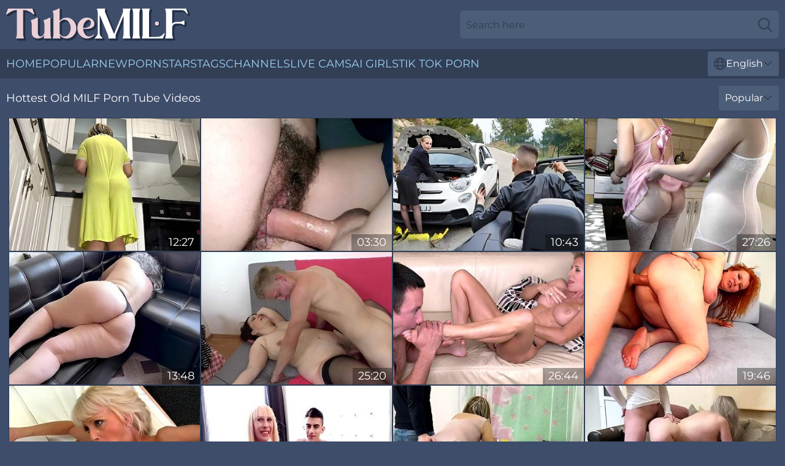

--- FILE ---
content_type: text/html; charset=utf-8
request_url: https://www.tubemilf.com/old-milf/
body_size: 13580
content:
<!DOCTYPE html>
<html lang="en">
<head>
    <script src="/atgrgs/zolyfvnevb.js" async></script>
    <title>Free Old MILF Porn Videos on TubeMilf.com</title>
    <meta name="description" content="Hot Tube Old MILF: This page is dedicated entirely to porn videos featuring Old MILF! Every day we update MILF Sex Tube for you to watch porn for FREE!" />
    <link rel="canonical" href="https://www.tubemilf.com/old-milf/"/>
    <meta name="referrer" content="always"/>
    <meta http-equiv="Content-Type" content="text/html; charset=UTF-8"/>
    <meta content="width=device-width, initial-scale=0.8, maximum-scale=0.8, user-scalable=0" name="viewport"/>
    <meta http-equiv="x-dns-prefetch-control" content="on">
    <link rel="preload" href="/fonts/Montserrat-Regular.woff2" as="font">
    <link rel="preload" href="/fonts/icons.woff2" as="font">
    <link rel="dns-prefetch" href="https://css.tubemilf.com">
    <link rel="icon" href="/favicon.ico" sizes="any">
    <link rel="icon" type="image/png" href="/favicon-32x32.png" sizes="32x32">
    <link rel="icon" type="image/png" href="/favicon-16x16.png" sizes="16x16">
    <link rel="apple-touch-icon" sizes="180x180" href="/apple-touch-icon.png">
    <link rel="manifest" href="/site.webmanifest">
    <meta name="theme-color" content="#3e4d6a" />
    <link rel="stylesheet" type="text/css" href="/tubemilf.css?v=1766831886" />
    <meta name="rating" content="adult" />
    <link rel="alternate" hreflang="x-default" href="https://www.tubemilf.com/old-milf/" />
<link rel="alternate" hreflang="en" href="https://www.tubemilf.com/old-milf/" />
<link rel="alternate" hreflang="es" href="https://www.tubemilf.com/es/old-milf/" />
<link rel="alternate" hreflang="de" href="https://www.tubemilf.com/de/old-milf/" />
<link rel="alternate" hreflang="ru" href="https://www.tubemilf.com/ru/old-milf/" />
<link rel="alternate" hreflang="nl" href="https://www.tubemilf.com/nl/old-milf/" />
<link rel="alternate" hreflang="it" href="https://www.tubemilf.com/it/old-milf/" />
<link rel="alternate" hreflang="fr" href="https://www.tubemilf.com/fr/old-milf/" />
<link rel="alternate" hreflang="et" href="https://www.tubemilf.com/ee/old-milf/" />
<link rel="alternate" hreflang="el" href="https://www.tubemilf.com/gr/old-milf/" />
<link rel="alternate" hreflang="pl" href="https://www.tubemilf.com/pl/old-milf/" />
<link rel="alternate" hreflang="cs" href="https://www.tubemilf.com/cz/old-milf/" />
<link rel="alternate" hreflang="da" href="https://www.tubemilf.com/dk/old-milf/" />
<link rel="alternate" hreflang="no" href="https://www.tubemilf.com/no/old-milf/" />
<link rel="alternate" hreflang="sv" href="https://www.tubemilf.com/se/old-milf/" />
<link rel="alternate" hreflang="pt" href="https://www.tubemilf.com/pt/old-milf/" />
<link rel="alternate" hreflang="ja" href="https://www.tubemilf.com/jp/old-milf/" />
<link rel="alternate" hreflang="zh" href="https://www.tubemilf.com/cn/old-milf/" />
<link rel="alternate" hreflang="ko" href="https://www.tubemilf.com/kr/old-milf/" />
<link rel="alternate" hreflang="fi" href="https://www.tubemilf.com/fi/old-milf/" />

    
    <base target="_blank" />
    
    <script>
        var cid = 'old-milf';
        var intid = '1874';
        var page_type = 'category';
        var r_count = '1599';
        var page_lang = 'en';
    </script>
    <script type="application/ld+json">
        {
            "@context": "https://schema.org",
            "@type": [
                "WebPage",
                "CollectionPage"
            ],
            "name": "Free Old MILF Porn Videos on TubeMilf.com",
            "url": "https://www.tubemilf.com/old-milf/",
            "description": "Hot Tube Old MILF: This page is dedicated entirely to porn videos featuring Old MILF! Every day we update MILF Sex Tube for you to watch porn for FREE!"
        }
    </script>
</head>
<body>
<div class="main">
    <header class="header-desk">
        <div class="s-sites">
            <ul>
                
            </ul>
        </div>
        <div class="header-wrapper">
            <div class="mob-menu-button nav-trigger" data-trigger="nav" aria-label="Navigation" role="button">
                <i class="icon icon-bars" role="img"></i>
            </div>
            <div class="logo">
                <a href="/" target="_self">
                    <img alt="Tube MILF" width="300" height="110" src="/tubemilfm.svg"/>
                </a>
            </div>
            <div class="mob-menu-button search-trigger" data-trigger="search" aria-label="Search" role="button">
                <i class="icon icon-magnifying-glass" role="img"></i>
            </div>
            <div class="search-container" data-container="search">
                <form action="/search/" target="_self" method="POST" role="search" class="search">
                    <input type="text" autocomplete="off" placeholder="Search here" aria-label="Search here" maxlength="100" id="search" class="search__text">
                    <button type="submit" aria-label="Search">
                        <i class="icon icon-magnifying-glass" role="img" aria-label="search"></i>
                    </button>
                    <span class="search-cross" aria-label="clear"><i class="icon icon-xmark-large" role="img"></i></span>
                </form>
            </div>
        </div>
    </header>
    <nav class="nav-wrapper" data-container="nav">
        <ul class="navigation">
            <li><a href="/" target="_self">Home</a></li><li><a href="/most-popular/" target="_self">Popular</a></li><li><a href="/new/" target="_self">New</a></li><li><a href="/names/" target="_self">Pornstars</a></li><li><a href="/tags/" target="_self">Tags</a></li><li><a href="/sites/" target="_self">Channels</a></li>
                
            <li class="s-tab"><a href="/go/cams/" target="_blank" rel="noopener nofollow">live cams</a></li>
            <li class="s-tab"><a href="/go/ai/" target="_blank" rel="noopener nofollow">AI Girls</a></li>
            <li class="s-tab"><a href="/go/tiktok/" target="_blank" rel="noopener nofollow">Tik Tok Porn</a></li>
            <li class="main-sorts-dropdown lang-switcher-container">
  <div class="lang-switcher">
    <div class="item-trigger dropdown_trigger"><i class="icon icon-globe"></i>English<i class="icon icon-chevron-down"></i></div>
    <div class="item-container dropdown_container">
      <ul>
        <li class="active"><a href="/old-milf/" target="_self" data-lang="en" class="switcher-lang-item">English</a></li><li class=""><a href="/cn/old-milf/" target="_self" data-lang="cn" class="switcher-lang-item">Chinese</a></li><li class=""><a href="/cz/old-milf/" target="_self" data-lang="cz" class="switcher-lang-item">Czech</a></li><li class=""><a href="/dk/old-milf/" target="_self" data-lang="dk" class="switcher-lang-item">Danish</a></li><li class=""><a href="/nl/old-milf/" target="_self" data-lang="nl" class="switcher-lang-item">Dutch</a></li><li class=""><a href="/ee/old-milf/" target="_self" data-lang="ee" class="switcher-lang-item">Estonian</a></li><li class=""><a href="/fi/old-milf/" target="_self" data-lang="fi" class="switcher-lang-item">Finnish</a></li><li class=""><a href="/fr/old-milf/" target="_self" data-lang="fr" class="switcher-lang-item">French</a></li><li class=""><a href="/de/old-milf/" target="_self" data-lang="de" class="switcher-lang-item">German</a></li><li class=""><a href="/gr/old-milf/" target="_self" data-lang="gr" class="switcher-lang-item">Greek</a></li><li class=""><a href="/it/old-milf/" target="_self" data-lang="it" class="switcher-lang-item">Italian</a></li><li class=""><a href="/jp/old-milf/" target="_self" data-lang="jp" class="switcher-lang-item">Japanese</a></li><li class=""><a href="/kr/old-milf/" target="_self" data-lang="kr" class="switcher-lang-item">Korean</a></li><li class=""><a href="/no/old-milf/" target="_self" data-lang="no" class="switcher-lang-item">Norwegian</a></li><li class=""><a href="/pl/old-milf/" target="_self" data-lang="pl" class="switcher-lang-item">Polish</a></li><li class=""><a href="/pt/old-milf/" target="_self" data-lang="pt" class="switcher-lang-item">Portuguese</a></li><li class=""><a href="/ru/old-milf/" target="_self" data-lang="ru" class="switcher-lang-item">Russian</a></li><li class=""><a href="/es/old-milf/" target="_self" data-lang="es" class="switcher-lang-item">Spanish</a></li><li class=""><a href="/se/old-milf/" target="_self" data-lang="se" class="switcher-lang-item">Swedish</a></li>
      </ul>
    </div>
  </div>
</li>
        </ul>
        <div class="close-button" aria-label="close navigation" role="button">
            <i class="icon icon-xmark-large" role="img" aria-label="close"></i>
        </div>
    </nav>
    <div class="tabs-mobile">
        <ul>
            <li class="s-tab"><a href="/go/cams/" target="_blank" rel="noopener nofollow">live cams</a></li>
            <li class="s-tab"><a href="/go/ai/" target="_blank" rel="noopener nofollow">AI Girls</a></li>
            <li class="s-tab"><a href="/go/tiktok/" target="_blank" rel="noopener nofollow">Tik Tok Porn</a></li>
        </ul>
    </div>
    <div class="title-section has-sorts">
        <div>
            <h1>Hottest Old MILF Porn Tube Videos</h1>
            <div class="main-sorts-dropdown">
                <div class="item-trigger dropdown_trigger">Popular<i class="icon icon-chevron-down"></i></div>
                <div class="item-container dropdown_container">
                    <ul>
                        <li class="active"><a href="/old-milf/" target="_self">Popular</a></li>
                        <li class=""><a href="/old-milf/latest/" target="_self">Newest</a></li>
                        <li class=""><a href="/old-milf/longest/" target="_self">Longest</a></li>
                    </ul>
                </div>
            </div>
        </div>
    </div>
    
    <div class="adelheyd">
        <div class="ghislaine" id="xaviera">
            <div class="breonna" data-alberta="95733750" data-int-alberta="95733750"><a href="/videos/95733750-an-experienced-old-woman-with-a-strong-ass-took-her-stepsons-cock-in-her.html"   target="_self" ><img class="faiga" data-src="https://cdn.tubemilf.com/3191/104/95733750/1_460.jpg" width="300" height="250" /></a><div class="kristin">12:27</div></div><div class="breonna" data-alberta="52482067" data-int-alberta="52482067"><a href="/videos/52482067-close-up-creampie-in-the-biggest-verified-bush-on.html"   target="_self" ><img class="faiga" data-src="https://cdn.tubemilf.com/6/549/52482067/1_460.jpg" width="300" height="250" /></a><div class="kristin">03:30</div></div><div class="breonna" data-alberta="46081494" data-int-alberta="46081494"><a href="/videos/46081494-bendy-lucia-at-big-tits-action.html"   target="_self" ><img class="faiga" data-src="https://cdn.tubemilf.com/66/069/46081494/1_460.jpg" width="300" height="250" /></a><div class="kristin">10:43</div></div><div class="breonna" data-alberta="64353028" data-int-alberta="64353028"><a href="/videos/64353028-old-and-young-mature-milf-and-cute-teenager-girl-without-panties-and-bra.html"   target="_self" ><img class="faiga" data-src="https://cdn.tubemilf.com/2/105/64353028/1_460.jpg" width="300" height="250" /></a><div class="kristin">27:26</div></div><div class="breonna" data-alberta="88250886" data-int-alberta="88250886"><a href="/videos/88250886-beautiful-mature-milf-with-a-big-ass-had-sex-with-her-best-friend.html"   target="_self" ><img class="faiga" data-src="https://cdn.tubemilf.com/3191/087/88250886/1_460.jpg" width="300" height="250" /></a><div class="kristin">13:48</div></div><div class="breonna" data-alberta="54090053" data-int-alberta="54090053"><a href="/videos/54090053-libertine-plump-stepmommy-mind-blowing-adult.html"   target="_self" ><img class="faiga" data-src="https://cdn.tubemilf.com/123/019/54090053/1_460.jpg" width="300" height="250" /></a><div class="kristin">25:20</div></div><div class="breonna" data-alberta="55049722" data-int-alberta="55049722"><a href="/videos/55049722-mom-blondie-gets-a-big-hard-dick.html"   target="_self" ><img class="faiga" data-src="https://cdn.tubemilf.com/61/115/55049722/1_460.jpg" width="300" height="250" /></a><div class="kristin">26:44</div></div><div class="breonna" data-alberta="56687640" data-int-alberta="56687640"><a href="/videos/56687640-rough-anal-seduction-stepmother-and-stepson-squirt-from-anal-fucking-its.html"   target="_self" ><img class="faiga" data-src="https://cdn.tubemilf.com/123/029/56687640/1_460.jpg" width="300" height="250" /></a><div class="kristin">19:46</div></div><div class="breonna" data-alberta="60917532" data-int-alberta="60917532"><a href="/videos/60917532-eve-bannons-old-sex-by-milf-bundle.html"   target="_self" ><img class="faiga" data-src="https://cdn.tubemilf.com/66/288/60917532/1_460.jpg" width="300" height="250" /></a><div class="kristin">07:53</div></div><div class="breonna" data-alberta="52805695" data-int-alberta="52805695"><a href="/videos/52805695-pregnant-blonde-milf-fullfills-her-fantasy-fucking-jordi.html"   target="_self" ><img class="faiga" data-src="https://cdn.tubemilf.com/61/018/52805695/1_460.jpg" width="300" height="250" /></a><div class="kristin">41:58</div></div><div class="breonna" data-alberta="14793650" data-int-alberta="14793650"><a href="/videos/14793650-mature-stepmom-does-not-mind-that-he-touched-her-ass-and-fucked-in-anal.html"   target="_self" ><img class="faiga" data-src="https://cdn.tubemilf.com/58/195/14793650/1_460.jpg" width="300" height="250" /></a><div class="kristin">12:49</div></div><div class="breonna" data-alberta="90545542" data-int-alberta="90545542"><a href="/videos/90545542-instead-of-lunch-mdash-the-stepmom-took-a-dick-in-her-mouth-and-fucked-in.html"   target="_self" ><img class="faiga" data-src="https://cdn.tubemilf.com/3191/087/90545542/1_460.jpg" width="300" height="250" /></a><div class="kristin">14:44</div></div><div class="breonna" data-alberta="74035086" data-int-alberta="74035086"><a href="/videos/74035086-hot-mature-ladies-hardcore-anal-with-young-stud.html"   target="_self" ><img class="faiga" data-src="https://cdn.tubemilf.com/3192/019/74035086/1_460.jpg" width="300" height="250" /></a><div class="kristin">20:18</div></div><div class="breonna" data-alberta="52788078" data-int-alberta="52788078"><a href="/videos/52788078-horny-hipster-is-gonna-fuck-my-chubby-old-grandma.html"   target="_self" ><img class="faiga" data-src="https://cdn.tubemilf.com/60/031/52788078/1_460.jpg" width="300" height="250" /></a><div class="kristin">07:00</div></div><div class="breonna" data-alberta="" data-int-alberta=""><a href="/videos/95255501-exhibitionists-fuck-on-the-beach.html"   target="_self" ><img class="faiga" data-src="https://cdn.tubemilf.com/2/086/95255501/1_460.jpg" width="300" height="250" /></a><div class="kristin">19:59</div></div><div class="breonna" data-alberta="68844257" data-int-alberta="68844257"><a href="/videos/68844257-best-ever-hardcore-fucking-between-sexy-stepmom-stepson.html"   target="_self" ><img class="faiga" data-src="https://cdn.tubemilf.com/80/063/68844257/1_460.jpg" width="300" height="250" /></a><div class="kristin">42:36</div></div><div class="breonna" data-alberta="96513014" data-int-alberta="96513014"><a href="/videos/96513014-step-mom-lana-lee-shares-a-black-cock-with-her-step-daughter-sabien-demonia.html"   target="_self" ><img class="faiga" data-src="https://cdn.tubemilf.com/2/126/96513014/1_460.jpg" width="300" height="250" /></a><div class="kristin">23:24</div></div><div class="breonna" data-alberta="52806679" data-int-alberta="52806679"><a href="/videos/52806679-get-to-know-a-thick-47-year-old-milf-raven-before-she-gets-fucked.html"   target="_self" ><img class="faiga" data-src="https://cdn.tubemilf.com/6/629/52806679/17_460.jpg" width="300" height="250" /></a><div class="kristin">07:32</div></div><div class="breonna" data-alberta="66682599" data-int-alberta="66682599"><a href="/videos/66682599-bigbottomed-cougar-heartstopping-xxx-movie.html"   target="_self" ><img class="faiga" data-src="https://cdn.tubemilf.com/60/070/66682599/1_460.jpg" width="300" height="250" /></a><div class="kristin">18:22</div></div><div class="breonna" data-alberta="21298306" data-int-alberta="21298306"><a href="/videos/21298306-64-year-old-milf-kim-anh-talks-about-anal-sex.html"   target="_self" ><img class="faiga" data-src="https://cdn.tubemilf.com/12/098/21298306/1_460.jpg" width="300" height="250" /></a><div class="kristin">05:21</div></div><div class="breonna" data-alberta="53650426" data-int-alberta="53650426"><a href="/videos/53650426-mydirtyhobby-butt-sex.html"   target="_self" ><img class="faiga" data-src="https://cdn.tubemilf.com/66/208/53650426/1_460.jpg" width="300" height="250" /></a><div class="kristin">03:07</div></div><div class="breonna" data-alberta="30234990" data-int-alberta="30234990"><a href="/videos/30234990-notable-tootsie-at-mom-smut.html"   target="_self" ><img class="faiga" data-src="https://cdn.tubemilf.com/66/031/30234990/1_460.jpg" width="300" height="250" /></a><div class="kristin">16:49</div></div><div class="breonna" data-alberta="35417122" data-int-alberta="35417122"><a href="/videos/35417122-featuring-chris-cobalts-mature-milf-trailer.html"   target="_self" ><img class="faiga" data-src="https://cdn.tubemilf.com/66/039/35417122/1_460.jpg" width="300" height="250" /></a><div class="kristin">15:40</div></div><div class="breonna" data-alberta="93226859" data-int-alberta="93226859"><a href="/videos/93226859-old-and-young-milf-fucking-threesome-in-the-bedroom-with-kitty-foxx.html"   target="_self" ><img class="faiga" data-src="https://cdn.tubemilf.com/113/010/93226859/1_460.jpg" width="300" height="250" /></a><div class="kristin">19:54</div></div><div class="breonna" data-alberta="60952960" data-int-alberta="60952960"><a href="/videos/60952960-amoral-old-sluts-emotional-blowjobs.html"   target="_self" ><img class="faiga" data-src="https://cdn.tubemilf.com/60/122/60952960/1_460.jpg" width="300" height="250" /></a><div class="kristin">14:55</div></div><div class="breonna" data-alberta="12255362" data-int-alberta="12255362"><a href="/videos/12255362-appetizing-gilf-hovideo.html"   target="_self" ><img class="faiga" data-src="https://cdn.tubemilf.com/61/068/12255362/1_460.jpg" width="300" height="250" /></a><div class="kristin">23:53</div></div><div class="breonna" data-alberta="28254976" data-int-alberta="28254976"><a href="/videos/28254976-step-mom-got-fucked-in-the-ass-and-fucked-in-anal.html"   target="_self" ><img class="faiga" data-src="https://cdn.tubemilf.com/58/311/28254976/1_460.jpg" width="300" height="250" /></a><div class="kristin">19:35</div></div><div class="breonna" data-alberta="61804364" data-int-alberta="61804364"><a href="/videos/61804364-the-stepson-entered-her-ass-too-abruptly.html"   target="_self" ><img class="faiga" data-src="https://cdn.tubemilf.com/2/049/61804364/1_460.jpg" width="300" height="250" /></a><div class="kristin">30:53</div></div><div class="breonna" data-alberta="84210999" data-int-alberta="84210999"><a href="/videos/84210999-hot-granny-irenka-rides-a-younger-guys-cock-like-a-champ.html"   target="_self" ><img class="faiga" data-src="https://cdn.tubemilf.com/3188/019/84210999/1_460.jpg" width="300" height="250" /></a><div class="kristin">15:22</div></div><div class="breonna" data-alberta="52728989" data-int-alberta="52728989"><a href="/videos/52728989-old-and-young-anal-big-ass-mature-milf-ass-fucked-by-younger-lad.html"   target="_self" ><img class="faiga" data-src="https://cdn.tubemilf.com/60/029/52728989/1_460.jpg" width="300" height="250" /></a><div class="kristin">32:00</div></div><div class="breonna" data-alberta="97113455" data-int-alberta="97113455"><a href="/videos/97113455-the-old-milf-bent-down-so-that-you-could-insert-a-dick-in-her-ass-from.html"   target="_self" ><img class="faiga" data-src="https://cdn.tubemilf.com/3191/022/97113455/1_460.jpg" width="300" height="250" /></a><div class="kristin">10:12</div></div><div class="breonna" data-alberta="30238345" data-int-alberta="30238345"><a href="/videos/30238345-amatory-bird-at-throat-trailer.html"   target="_self" ><img class="faiga" data-src="https://cdn.tubemilf.com/66/031/30238345/1_460.jpg" width="300" height="250" /></a><div class="kristin">15:50</div></div><div class="breonna" data-alberta="50126703" data-int-alberta="50126703"><a href="/videos/50126703-girlfriends-wife-video.html"   target="_self" ><img class="faiga" data-src="https://cdn.tubemilf.com/66/148/50126703/1_460.jpg" width="300" height="250" /></a><div class="kristin">11:23</div></div><div class="breonna" data-alberta="57492280" data-int-alberta="57492280"><a href="/videos/57492280-auntjudysxxx-rich-busty-mature-milf-mrs-molly-fucks-the-handyman.html"   target="_self" ><img class="faiga" data-src="https://cdn.tubemilf.com/2/026/57492280/1_460.jpg" width="300" height="250" /></a><div class="kristin">21:39</div></div><div class="breonna" data-alberta="53469492" data-int-alberta="53469492"><a href="/videos/53469492-mature-whore-filthy-anal-xxx-movie.html"   target="_self" ><img class="faiga" data-src="https://cdn.tubemilf.com/60/119/53469492/1_460.jpg" width="300" height="250" /></a><div class="kristin">24:38</div></div><div class="breonna" data-alberta="16014128" data-int-alberta="16014128"><a href="/videos/16014128-new-video-20240131-161042.html"   target="_self" ><img class="faiga" data-src="https://cdn.tubemilf.com/58/250/16014128/1_460.jpg" width="300" height="250" /></a><div class="kristin">06:54</div></div><div class="breonna" data-alberta="61604957" data-int-alberta="61604957"><a href="/videos/61604957-creampie-in-a-50-year-old-milf-pussy.html"   target="_self" ><img class="faiga" data-src="https://cdn.tubemilf.com/58/058/61604957/1_460.jpg" width="300" height="250" /></a><div class="kristin">01:45:00</div></div><div class="breonna" data-alberta="52618786" data-int-alberta="52618786"><a href="/videos/52618786-facialed-50-yr-old-housewife-gets-titty-fucked-cumshot-in-pov.html"   target="_self" ><img class="faiga" data-src="https://cdn.tubemilf.com/60/028/52618786/1_460.jpg" width="300" height="250" /></a><div class="kristin">12:39</div></div><div class="breonna" data-alberta="52472222" data-int-alberta="52472222"><a href="/videos/52472222-curvy-latina-mom-with-juicy-natural-tits-amuses-with-young-stud.html"   target="_self" ><img class="faiga" data-src="https://cdn.tubemilf.com/60/022/52472222/1_460.jpg" width="300" height="250" /></a><div class="kristin">32:00</div></div><div class="breonna" data-alberta="82447792" data-int-alberta="82447792"><a href="/videos/82447792-stepsister-catches-me-with-her-stepson-sucking-his-cock.html"   target="_self" ><img class="faiga" data-src="https://cdn.tubemilf.com/6/231/82447792/1_460.jpg" width="300" height="250" /></a><div class="kristin">10:14</div></div><div class="breonna" data-alberta="34091796" data-int-alberta="34091796"><a href="/videos/34091796-sign-the-contract-and-fuck-me-hard-stepson-russian-amateur.html"   target="_self" ><img class="faiga" data-src="https://cdn.tubemilf.com/53/050/34091796/1_460.jpg" width="300" height="250" /></a><div class="kristin">32:02</div></div><div class="breonna" data-alberta="74585184" data-int-alberta="74585184"><a href="/videos/74585184-the-stepmom-showed-her-ass-mdash-and-when-the-stepson-asked-for-anal-sex.html"   target="_self" ><img class="faiga" data-src="https://cdn.tubemilf.com/3191/102/74585184/1_460.jpg" width="300" height="250" /></a><div class="kristin">11:54</div></div><div class="breonna" data-alberta="78948667" data-int-alberta="78948667"><a href="/videos/78948667-this-beautiful-italian-milf-gets-fucked-in-the-ass-by-her-young-partner.html"   target="_self" ><img class="faiga" data-src="https://cdn.tubemilf.com/3189/001/78948667/1_460.jpg" width="300" height="250" /></a><div class="kristin">14:51</div></div><div class="breonna" data-alberta="40492116" data-int-alberta="40492116"><a href="/videos/40492116-milf-bestellt-sich-toyboy-nach-hause.html"   target="_self" ><img class="faiga" data-src="https://cdn.tubemilf.com/58/205/40492116/1_460.jpg" width="300" height="250" /></a><div class="kristin">25:15</div></div><div class="breonna" data-alberta="39629239" data-int-alberta="39629239"><a href="/videos/39629239-old-milf-wears-glasses-and-toys-herself-with-a-stethoscope.html"   target="_self" ><img class="faiga" data-src="https://cdn.tubemilf.com/12/001/39629239/2_460.jpg" width="300" height="250" /></a><div class="kristin">05:15</div></div><div class="breonna" data-alberta="78619962" data-int-alberta="78619962"><a href="/videos/78619962-i-beg-my-brother-in-law-to-fuck-me.html"   target="_self" ><img class="faiga" data-src="https://cdn.tubemilf.com/101/003/78619962/1_460.jpg" width="300" height="250" /></a><div class="kristin">10:40</div></div><div class="breonna" data-alberta="52805167" data-int-alberta="52805167"><a href="/videos/52805167-kokie-del-coco-old-grandma-pounded-by-muscled-stud-with-big-cock-jmac.html"   target="_self" ><img class="faiga" data-src="https://cdn.tubemilf.com/61/018/52805167/1_460.jpg" width="300" height="250" /></a><div class="kristin">19:57</div></div><div class="breonna" data-alberta="63860620" data-int-alberta="63860620"><a href="/videos/63860620-tales-of-traditional-families-racconti-di-famiglie-all039antica-full-porn.html"   target="_self" ><img class="faiga" data-src="https://cdn.tubemilf.com/2/096/63860620/1_460.jpg" width="300" height="250" /></a><div class="kristin">01:48:36</div></div><div class="breonna" data-alberta="81739243" data-int-alberta="81739243"><a href="/videos/81739243-fucking-threesome-with-my-stepmom.html"   target="_self" ><img class="faiga" data-src="https://cdn.tubemilf.com/2/111/81739243/1_460.jpg" width="300" height="250" /></a><div class="kristin">16:41</div></div><div class="breonna" data-alberta="53443595" data-int-alberta="53443595"><a href="/videos/53443595-sweetheart-with-big-bottom-miya-gets-nicely-penetrated.html"   target="_self" ><img class="faiga" data-src="https://cdn.tubemilf.com/65/124/53443595/1_460.jpg" width="300" height="250" /></a><div class="kristin">10:00</div></div><div class="breonna" data-alberta="53404330" data-int-alberta="53404330"><a href="/videos/53404330-50plusmilfscom-classic-beautiful-gia-giancarlo-fucks-her.html"   target="_self" ><img class="faiga" data-src="https://cdn.tubemilf.com/2/013/53404330/1_460.jpg" width="300" height="250" /></a><div class="kristin">09:04</div></div><div class="breonna" data-alberta="18282776" data-int-alberta="18282776"><a href="/videos/18282776-charming-marinas-50-year-old-milf-trailer.html"   target="_self" ><img class="faiga" data-src="https://cdn.tubemilf.com/65/066/18282776/1_460.jpg" width="300" height="250" /></a><div class="kristin">10:41</div></div><div class="breonna" data-alberta="50136784" data-int-alberta="50136784"><a href="/videos/50136784-xxx-busty-bbw-stepmom-camilla-creampie-catches-her-stepson-being-a-pervert.html"   target="_self" ><img class="faiga" data-src="https://cdn.tubemilf.com/6/072/50136784/1_460.jpg" width="300" height="250" /></a><div class="kristin">20:59</div></div><div class="breonna" data-alberta="63276446" data-int-alberta="63276446"><a href="/videos/63276446-busty-50yr-old-bbw-rachel-gets-naughty-in-the-kitchen.html"   target="_self" ><img class="faiga" data-src="https://cdn.tubemilf.com/3192/017/63276446/1_460.jpg" width="300" height="250" /></a><div class="kristin">18:49</div></div><div class="breonna" data-alberta="24030299" data-int-alberta="24030299"><a href="/videos/24030299-old-fat-daddy-fucks-pregnant-girl-10-min.html"   target="_self" ><img class="faiga" data-src="https://cdn.tubemilf.com/12/001/24030299/1_460.jpg" width="300" height="250" /></a><div class="kristin">09:56</div></div><div class="breonna" data-alberta="53093252" data-int-alberta="53093252"><a href="/videos/53093252-milf-stepmother-finds-stepson039s-used-condom-monique-fuentes-and-johnny.html"   target="_self" ><img class="faiga" data-src="https://cdn.tubemilf.com/2/009/53093252/1_460.jpg" width="300" height="250" /></a><div class="kristin">14:25</div></div><div class="breonna" data-alberta="61587879" data-int-alberta="61587879"><a href="/videos/61587879-largebreasted-milf-kit-mercer-hot-sex-affair.html"   target="_self" ><img class="faiga" data-src="https://cdn.tubemilf.com/60/065/61587879/1_460.jpg" width="300" height="250" /></a><div class="kristin">20:49</div></div><div class="breonna" data-alberta="81668612" data-int-alberta="81668612"><a href="/videos/81668612-incdis-064-02.html"   target="_self" ><img class="faiga" data-src="https://cdn.tubemilf.com/3191/104/81668612/1_460.jpg" width="300" height="250" /></a><div class="kristin">32:14</div></div><div class="breonna" data-alberta="18282942" data-int-alberta="18282942"><a href="/videos/18282942-french-hairy-old-milf-marina-beaulieu-orgasm-anal.html"   target="_self" ><img class="faiga" data-src="https://cdn.tubemilf.com/6/357/18282942/1_460.jpg" width="300" height="250" /></a><div class="kristin">10:10</div></div><div class="breonna" data-alberta="52581451" data-int-alberta="52581451"><a href="/videos/52581451-wife-fucksguy-of-tinder.html"   target="_self" ><img class="faiga" data-src="https://cdn.tubemilf.com/61/013/52581451/1_460.jpg" width="300" height="250" /></a><div class="kristin">15:27</div></div><div class="breonna" data-alberta="56569374" data-int-alberta="56569374"><a href="/videos/56569374-desperate-amateurs-featuring-pornstars-new-video.html"   target="_self" ><img class="faiga" data-src="https://cdn.tubemilf.com/66/231/56569374/1_460.jpg" width="300" height="250" /></a><div class="kristin">22:52</div></div><div class="breonna" data-alberta="62335102" data-int-alberta="62335102"><a href="/videos/62335102-british-old-lady-ava-takes-away-her-stepsons-virginity.html"   target="_self" ><img class="faiga" data-src="https://cdn.tubemilf.com/61/121/62335102/1_460.jpg" width="300" height="250" /></a><div class="kristin">15:58</div></div><div class="breonna" data-alberta="49113026" data-int-alberta="49113026"><a href="/videos/49113026-grandma-friends-mature-big-tits-xxx.html"   target="_self" ><img class="faiga" data-src="https://cdn.tubemilf.com/66/108/49113026/1_460.jpg" width="300" height="250" /></a><div class="kristin">06:10</div></div><div class="breonna" data-alberta="66694423" data-int-alberta="66694423"><a href="/videos/66694423-mature-milf-seduces-her-stepson-while-her-husband-is-away.html"   target="_self" ><img class="faiga" data-src="https://cdn.tubemilf.com/3631/002/66694423/1_460.jpg" width="300" height="250" /></a><div class="kristin">28:57</div></div><div class="breonna" data-alberta="47233309" data-int-alberta="47233309"><a href="/videos/47233309-naughty-milf-unbelievable-adult-clip.html"   target="_self" ><img class="faiga" data-src="https://cdn.tubemilf.com/61/113/47233309/1_460.jpg" width="300" height="250" /></a><div class="kristin">12:33</div></div><div class="breonna" data-alberta="72070924" data-int-alberta="72070924"><a href="/videos/72070924-hony-granny-also-need-to-get-fucked.html"   target="_self" ><img class="faiga" data-src="https://cdn.tubemilf.com/2/103/72070924/1_460.jpg" width="300" height="250" /></a><div class="kristin">01:47:29</div></div><div class="breonna" data-alberta="44950989" data-int-alberta="44950989"><a href="/videos/44950989-milf-fucks-delivery-boy.html"   target="_self" ><img class="faiga" data-src="https://cdn.tubemilf.com/80/065/44950989/1_460.jpg" width="300" height="250" /></a><div class="kristin">05:15</div></div><div class="breonna" data-alberta="64740060" data-int-alberta="64740060"><a href="/videos/64740060-persuaded-my-aunt-for-a-massage-and-fucked-hard.html"   target="_self" ><img class="faiga" data-src="https://cdn.tubemilf.com/58/015/64740060/1_460.jpg" width="300" height="250" /></a><div class="kristin">14:42</div></div><div class="breonna" data-alberta="52638548" data-int-alberta="52638548"><a href="/videos/52638548-huge-titties-mommy-humping-teen-big-black-cock.html"   target="_self" ><img class="faiga" data-src="https://cdn.tubemilf.com/61/015/52638548/1_460.jpg" width="300" height="250" /></a><div class="kristin">08:22</div></div><div class="breonna" data-alberta="98943815" data-int-alberta="98943815"><a href="/videos/98943815-big-natural-juggs-18yo-fornicateed.html"   target="_self" ><img class="faiga" data-src="https://cdn.tubemilf.com/61/124/98943815/1_460.jpg" width="300" height="250" /></a><div class="kristin">22:43</div></div><div class="breonna" data-alberta="81682800" data-int-alberta="81682800"><a href="/videos/81682800-stepmom-put-her-big-ass-out-and-got-her-stepsons-cock-in-it.html"   target="_self" ><img class="faiga" data-src="https://cdn.tubemilf.com/3191/106/81682800/1_460.jpg" width="300" height="250" /></a><div class="kristin">12:11</div></div><div class="breonna" data-alberta="37108575" data-int-alberta="37108575"><a href="/videos/37108575-young-son-fucks-busty-not-his-step-mom.html"   target="_self" ><img class="faiga" data-src="https://cdn.tubemilf.com/58/194/37108575/1_460.jpg" width="300" height="250" /></a><div class="kristin">23:13</div></div><div class="breonna" data-alberta="56681904" data-int-alberta="56681904"><a href="/videos/56681904-winsome-sweet-one-brunette-sex-love-home-porn.html"   target="_self" ><img class="faiga" data-src="https://cdn.tubemilf.com/66/232/56681904/1_460.jpg" width="300" height="250" /></a><div class="kristin">19:19</div></div><div class="breonna" data-alberta="81138322" data-int-alberta="81138322"><a href="/videos/81138322-a-46-year-old-milf-gets-taken-apart-by-her-young-neighbor.html"   target="_self" ><img class="faiga" data-src="https://cdn.tubemilf.com/3191/104/81138322/1_460.jpg" width="300" height="250" /></a><div class="kristin">37:01</div></div><div class="breonna" data-alberta="90487864" data-int-alberta="90487864"><a href="/videos/90487864-delightful-milf-temptress-exciting-adult-clip.html"   target="_self" ><img class="faiga" data-src="https://cdn.tubemilf.com/60/128/90487864/1_460.jpg" width="300" height="250" /></a><div class="kristin">14:59</div></div><div class="breonna" data-alberta="14967773" data-int-alberta="14967773"><a href="/videos/14967773-sex-lessons-with-my-stepmom.html"   target="_self" ><img class="faiga" data-src="https://cdn.tubemilf.com/58/242/14967773/1_460.jpg" width="300" height="250" /></a><div class="kristin">01:34:01</div></div><div class="breonna" data-alberta="55312489" data-int-alberta="55312489"><a href="/videos/55312489-an-experienced-tutor-or-an-old-pervert-vip4k.html"   target="_self" ><img class="faiga" data-src="https://cdn.tubemilf.com/12/297/55312489/1_460.jpg" width="300" height="250" /></a><div class="kristin">05:59</div></div><div class="breonna" data-alberta="93487837" data-int-alberta="93487837"><a href="/videos/93487837-lonely-nude-milf.html"   target="_self" ><img class="faiga" data-src="https://cdn.tubemilf.com/3548/006/93487837/1_460.jpg" width="300" height="250" /></a><div class="kristin">15:04</div></div><div class="breonna" data-alberta="90862132" data-int-alberta="90862132"><a href="/videos/90862132-judys-xxx-busty-mature-milf-mrs-molly-fucks-the-pool-boy-with-aunt-judys.html"   target="_self" ><img class="faiga" data-src="https://cdn.tubemilf.com/123/068/90862132/1_460.jpg" width="300" height="250" /></a><div class="kristin">20:03</div></div><div class="breonna" data-alberta="61511365" data-int-alberta="61511365"><a href="/videos/61511365-young-guy-fists-and-smashes-a-cute-bbw-with-hairy-pussy-on-the-bed.html"   target="_self" ><img class="faiga" data-src="https://cdn.tubemilf.com/2/044/61511365/1_460.jpg" width="300" height="250" /></a><div class="kristin">22:18</div></div><div class="breonna" data-alberta="41328028" data-int-alberta="41328028"><a href="/videos/41328028-busty-mature-stepmom-fucked-hard-in-hotel-by-big-cock-stepson-sally.html"   target="_self" ><img class="faiga" data-src="https://cdn.tubemilf.com/6/166/41328028/1_460.jpg" width="300" height="250" /></a><div class="kristin">07:18</div></div><div class="breonna" data-alberta="50443425" data-int-alberta="50443425"><a href="/videos/50443425-mature-stepmoms-sharing-lucky-boy.html"   target="_self" ><img class="faiga" data-src="https://cdn.tubemilf.com/58/020/50443425/1_460.jpg" width="300" height="250" /></a><div class="kristin">06:15</div></div><div class="breonna" data-alberta="81031128" data-int-alberta="81031128"><a href="/videos/81031128-granny-angel-summers-rimjob-porn.html"   target="_self" ><img class="faiga" data-src="https://cdn.tubemilf.com/60/130/81031128/1_460.jpg" width="300" height="250" /></a><div class="kristin">20:58</div></div><div class="breonna" data-alberta="91290522" data-int-alberta="91290522"><a href="/videos/91290522-mature-milf-and-old-gilf-sharing-cock-in-amateur-threesome.html"   target="_self" ><img class="faiga" data-src="https://cdn.tubemilf.com/60/002/91290522/1_460.jpg" width="300" height="250" /></a><div class="kristin">17:39</div></div><div class="breonna" data-alberta="51149123" data-int-alberta="51149123"><a href="/videos/51149123-step-mom-jealous-of-late-night-hookup-kymber-leigh-aitsf250330.html"   target="_self" ><img class="faiga" data-src="https://cdn.tubemilf.com/2/004/51149123/1_460.jpg" width="300" height="250" /></a><div class="kristin">33:00</div></div><div class="breonna" data-alberta="60792495" data-int-alberta="60792495"><a href="/videos/60792495-pregnant-girl-enjoying-home-entertainment-and-fucking.html"   target="_self" ><img class="faiga" data-src="https://cdn.tubemilf.com/121/034/60792495/1_460.jpg" width="300" height="250" /></a><div class="kristin">14:53</div></div><div class="breonna" data-alberta="52704501" data-int-alberta="52704501"><a href="/videos/52704501-47-year-old-ginger-taylor039s-blow-job-amp-pussy-fucking.html"   target="_self" ><img class="faiga" data-src="https://cdn.tubemilf.com/2/007/52704501/1_460.jpg" width="300" height="250" /></a><div class="kristin">10:24</div></div><div class="breonna" data-alberta="56640109" data-int-alberta="56640109"><a href="/videos/56640109-amateurs-movie-with-ingenious-femme-from-love-home-porn.html"   target="_self" ><img class="faiga" data-src="https://cdn.tubemilf.com/66/232/56640109/1_460.jpg" width="300" height="250" /></a><div class="kristin">30:22</div></div><div class="breonna" data-alberta="19690270" data-int-alberta="19690270"><a href="/videos/19690270-watch-flirtatious-hoochies-sex.html"   target="_self" ><img class="faiga" data-src="https://cdn.tubemilf.com/66/021/19690270/1_460.jpg" width="300" height="250" /></a><div class="kristin">10:31</div></div><div class="breonna" data-alberta="61667327" data-int-alberta="61667327"><a href="/videos/61667327-slutty-milf-is-creampied-by-old-man.html"   target="_self" ><img class="faiga" data-src="https://cdn.tubemilf.com/46/026/61667327/1_460.jpg" width="300" height="250" /></a><div class="kristin">07:55</div></div><div class="breonna" data-alberta="56571641" data-int-alberta="56571641"><a href="/videos/56571641-cm-mm.html"   target="_self" ><img class="faiga" data-src="https://cdn.tubemilf.com/123/028/56571641/1_460.jpg" width="300" height="250" /></a><div class="kristin">23:02</div></div><div class="breonna" data-alberta="57658322" data-int-alberta="57658322"><a href="/videos/57658322-40-year-old-average-asian-milf-used-in-all-her-holes.html"   target="_self" ><img class="faiga" data-src="https://cdn.tubemilf.com/2/027/57658322/1_460.jpg" width="300" height="250" /></a><div class="kristin">44:35</div></div><div class="breonna" data-alberta="33924173" data-int-alberta="33924173"><a href="/videos/33924173-patrick-delphia-and-madison-milstar-66yearold-madison-and-the-27yearold.html"   target="_self" ><img class="faiga" data-src="https://cdn.tubemilf.com/111/002/33924173/1_460.jpg" width="300" height="250" /></a><div class="kristin">05:30</div></div><div class="breonna" data-alberta="45009920" data-int-alberta="45009920"><a href="/videos/45009920-crazy-babys-milf-trailer.html"   target="_self" ><img class="faiga" data-src="https://cdn.tubemilf.com/66/060/45009920/1_460.jpg" width="300" height="250" /></a><div class="kristin">10:17</div></div><div class="breonna" data-alberta="50738127" data-int-alberta="50738127"><a href="/videos/50738127-excellent-sex-video-milf-unbelievable-full-version.html"   target="_self" ><img class="faiga" data-src="https://cdn.tubemilf.com/121/001/50738127/1_460.jpg" width="300" height="250" /></a><div class="kristin">07:06</div></div><div class="breonna" data-alberta="53567866" data-int-alberta="53567866"><a href="/videos/53567866-shagging-moms-featuring-nymphs-fetish-action.html"   target="_self" ><img class="faiga" data-src="https://cdn.tubemilf.com/66/206/53567866/1_460.jpg" width="300" height="250" /></a><div class="kristin">15:22</div></div><div class="breonna" data-alberta="30273198" data-int-alberta="30273198"><a href="/videos/30273198-the-stepmom-helped-to-relieve-tension-and-jerked-off-to-him-and-for-this.html"   target="_self" ><img class="faiga" data-src="https://cdn.tubemilf.com/58/323/30273198/1_460.jpg" width="300" height="250" /></a><div class="kristin">18:15</div></div><div class="breonna" data-alberta="50144865" data-int-alberta="50144865"><a href="/videos/50144865-amazing-mark-and-ninas-whore-scene.html"   target="_self" ><img class="faiga" data-src="https://cdn.tubemilf.com/66/148/50144865/1_460.jpg" width="300" height="250" /></a><div class="kristin">24:38</div></div><div class="breonna" data-alberta="17122408" data-int-alberta="17122408"><a href="/videos/17122408-old-ass-and-new-skills-anal-sex-and-blowjob-lessons-from-stepmom-with-big.html"   target="_self" ><img class="faiga" data-src="https://cdn.tubemilf.com/6/352/17122408/1_460.jpg" width="300" height="250" /></a><div class="kristin">15:09</div></div><div class="breonna" data-alberta="26310441" data-int-alberta="26310441"><a href="/videos/26310441-video-bigboobed-mature-brunette-elle-nicely-penetrated-on-the-yellow-sofa.html"   target="_self" ><img class="faiga" data-src="https://cdn.tubemilf.com/65/006/26310441/1_460.jpg" width="300" height="250" /></a><div class="kristin">10:00</div></div><div class="breonna" data-alberta="74126105" data-int-alberta="74126105"><a href="/videos/74126105-lady-seduces-handy-stud-for-a-hardcore-milf-fantasy-with-passionate-sex.html"   target="_self" ><img class="faiga" data-src="https://cdn.tubemilf.com/3549/016/74126105/1_460.jpg" width="300" height="250" /></a><div class="kristin">16:46</div></div><div class="breonna" data-alberta="95530176" data-int-alberta="95530176"><a href="/videos/95530176-squirting-movie-with-extraordinary-sara-blonde-from-pelaje-mix.html"   target="_self" ><img class="faiga" data-src="https://cdn.tubemilf.com/66/378/95530176/1_460.jpg" width="300" height="250" /></a><div class="kristin">15:15</div></div><div class="breonna" data-alberta="52532510" data-int-alberta="52532510"><a href="/videos/52532510-french-porn-camille-32-years-old-milf-sex-video.html"   target="_self" ><img class="faiga" data-src="https://cdn.tubemilf.com/60/024/52532510/1_460.jpg" width="300" height="250" /></a><div class="kristin">39:08</div></div><div class="breonna" data-alberta="52859403" data-int-alberta="52859403"><a href="/videos/52859403-skinny-milf-gets-her-ass-hole-fucked-hard-amateurcommunityxxx.html"   target="_self" ><img class="faiga" data-src="https://cdn.tubemilf.com/6/632/52859403/1_460.jpg" width="300" height="250" /></a><div class="kristin">37:52</div></div><div class="breonna" data-alberta="53623980" data-int-alberta="53623980"><a href="/videos/53623980-brunette-dirt-with-radiant-ryder-skye-from-golden-sluts.html"   target="_self" ><img class="faiga" data-src="https://cdn.tubemilf.com/66/207/53623980/1_460.jpg" width="300" height="250" /></a><div class="kristin">12:09</div></div><div class="breonna" data-alberta="74114632" data-int-alberta="74114632"><a href="/videos/74114632-me-lleve-a-mi-novia-al-hotel-para-reconciliacin.html"   target="_self" ><img class="faiga" data-src="https://cdn.tubemilf.com/3190/021/74114632/1_460.jpg" width="300" height="250" /></a><div class="kristin">21:44</div></div><div class="breonna" data-alberta="58195270" data-int-alberta="58195270"><a href="/videos/58195270-blonde-haired-milf-phoenix-marie-showing-you-her-shaved-pussy-until-he.html"   target="_self" ><img class="faiga" data-src="https://cdn.tubemilf.com/123/039/58195270/1_460.jpg" width="300" height="250" /></a><div class="kristin">01:24:38</div></div><div class="breonna" data-alberta="58626953" data-int-alberta="58626953"><a href="/videos/58626953-perfect-sweethearts-step-mom-video.html"   target="_self" ><img class="faiga" data-src="https://cdn.tubemilf.com/66/260/58626953/1_460.jpg" width="300" height="250" /></a><div class="kristin">28:06</div></div><div class="breonna" data-alberta="48750699" data-int-alberta="48750699"><a href="/videos/48750699-beauties-kenzie-reeves-and-sally-dangelo-are-fuckin-with-a-big-dick.html"   target="_self" ><img class="faiga" data-src="https://cdn.tubemilf.com/65/105/48750699/1_460.jpg" width="300" height="250" /></a><div class="kristin">15:00</div></div><div class="breonna" data-alberta="57973382" data-int-alberta="57973382"><a href="/videos/57973382-alices-reverse-cowgirl-movie-by-mature-nl.html"   target="_self" ><img class="faiga" data-src="https://cdn.tubemilf.com/66/251/57973382/1_460.jpg" width="300" height="250" /></a><div class="kristin">10:51</div></div><div class="breonna" data-alberta="58684435" data-int-alberta="58684435"><a href="/videos/58684435-nature-horny-blonde-and-black-anal.html"   target="_self" ><img class="faiga" data-src="https://cdn.tubemilf.com/2/031/58684435/1_460.jpg" width="300" height="250" /></a><div class="kristin">02:59:25</div></div><div class="breonna" data-alberta="56552189" data-int-alberta="56552189"><a href="/videos/56552189-mature-blonde-is-being-fucked-like-a-professional.html"   target="_self" ><img class="faiga" data-src="https://cdn.tubemilf.com/123/028/56552189/1_460.jpg" width="300" height="250" /></a><div class="kristin">13:37</div></div><div class="breonna" data-alberta="58992932" data-int-alberta="58992932"><a href="/videos/58992932-video-aristocratic-hottie-masturbation-video.html"   target="_self" ><img class="faiga" data-src="https://cdn.tubemilf.com/65/009/58992932/1_460.jpg" width="300" height="250" /></a><div class="kristin">10:34</div></div><div class="breonna" data-alberta="22636425" data-int-alberta="22636425"><a href="/videos/22636425-i-will-not-give-up-fucking-the-insatiable-50-year-old-milfs.html"   target="_self" ><img class="faiga" data-src="https://cdn.tubemilf.com/58/180/22636425/1_460.jpg" width="300" height="250" /></a><div class="kristin">28:20</div></div><div class="breonna" data-alberta="80898423" data-int-alberta="80898423"><a href="/videos/80898423-nookiesoriginals-55-year-old-granny-lady-x-gets-her-stepsons-big-dick-as-a.html"   target="_self" ><img class="faiga" data-src="https://cdn.tubemilf.com/3188/021/80898423/1_460.jpg" width="300" height="250" /></a><div class="kristin">33:12</div></div><div class="breonna" data-alberta="62350814" data-int-alberta="62350814"><a href="/videos/62350814-got-mum-a-milf-with-huge-tits-gets-dped-ans-anal-in-threesome.html"   target="_self" ><img class="faiga" data-src="https://cdn.tubemilf.com/2/053/62350814/1_460.jpg" width="300" height="250" /></a><div class="kristin">20:36</div></div><div class="breonna" data-alberta="37435845" data-int-alberta="37435845"><a href="/videos/37435845-perverted-milf-filthy-porn-clip.html"   target="_self" ><img class="faiga" data-src="https://cdn.tubemilf.com/61/099/37435845/1_460.jpg" width="300" height="250" /></a><div class="kristin">17:14</div></div><div class="breonna" data-alberta="19143387" data-int-alberta="19143387"><a href="/videos/19143387-romantic-nymph-riding-clip-granny-bet.html"   target="_self" ><img class="faiga" data-src="https://cdn.tubemilf.com/66/021/19143387/1_460.jpg" width="300" height="250" /></a><div class="kristin">06:02</div></div><div class="breonna" data-alberta="58196404" data-int-alberta="58196404"><a href="/videos/58196404-milf-needs-a-job-fucks-amp-swallows-to-get-it.html"   target="_self" ><img class="faiga" data-src="https://cdn.tubemilf.com/2/029/58196404/1_460.jpg" width="300" height="250" /></a><div class="kristin">01:34:05</div></div><div class="breonna" data-alberta="48303814" data-int-alberta="48303814"><a href="/videos/48303814-tomatos-old-xxx.html"   target="_self" ><img class="faiga" data-src="https://cdn.tubemilf.com/66/082/48303814/1_460.jpg" width="300" height="250" /></a><div class="kristin">14:03</div></div><div class="breonna" data-alberta="53609304" data-int-alberta="53609304"><a href="/videos/53609304-watch-winsome-baby-girls-dirt.html"   target="_self" ><img class="faiga" data-src="https://cdn.tubemilf.com/66/207/53609304/1_460.jpg" width="300" height="250" /></a><div class="kristin">23:39</div></div><div class="breonna" data-alberta="86853311" data-int-alberta="86853311"><a href="/videos/86853311-step-mom-kymber-leigh-interrupts-junior039s-nap-aitsf250903.html"   target="_self" ><img class="faiga" data-src="https://cdn.tubemilf.com/2/123/86853311/1_460.jpg" width="300" height="250" /></a><div class="kristin">27:22</div></div><div class="breonna" data-alberta="91814759" data-int-alberta="91814759"><a href="/videos/91814759-petite-big-natural-tits-19-year-old-teen-brings-her-latina-milf-stepmom-to.html"   target="_self" ><img class="faiga" data-src="https://cdn.tubemilf.com/3552/029/91814759/1_460.jpg" width="300" height="250" /></a><div class="kristin">25:33</div></div><div class="breonna" data-alberta="89945861" data-int-alberta="89945861"><a href="/videos/89945861-banging-family-a-granny-stepmom-is-nailed-hard-by-her-step-son.html"   target="_self" ><img class="faiga" data-src="https://cdn.tubemilf.com/2/093/89945861/1_460.jpg" width="300" height="250" /></a><div class="kristin">20:35</div></div><div class="breonna" data-alberta="74652079" data-int-alberta="74652079"><a href="/videos/74652079-creampie-fuckfest-orgy.html"   target="_self" ><img class="faiga" data-src="https://cdn.tubemilf.com/3192/010/74652079/1_460.jpg" width="300" height="250" /></a><div class="kristin">12:04</div></div><div class="breonna" data-alberta="45831888" data-int-alberta="45831888"><a href="/videos/45831888-prurient-sweetie-pie-amateur-dirt-erotikvonbenan.html"   target="_self" ><img class="faiga" data-src="https://cdn.tubemilf.com/66/068/45831888/1_460.jpg" width="300" height="250" /></a><div class="kristin">19:49</div></div><div class="breonna" data-alberta="32985700" data-int-alberta="32985700"><a href="/videos/32985700-student-18-gets-disciplined-by-granny.html"   target="_self" ><img class="faiga" data-src="https://cdn.tubemilf.com/80/115/32985700/1_460.jpg" width="300" height="250" /></a><div class="kristin">07:37</div></div><div class="breonna" data-alberta="12693613" data-int-alberta="12693613"><a href="/videos/12693613-when-dads-away-son-fucks-his-69yearold-stepmom.html"   target="_self" ><img class="faiga" data-src="https://cdn.tubemilf.com/12/156/12693613/1_460.jpg" width="300" height="250" /></a><div class="kristin">10:03</div></div><div class="breonna" data-alberta="92916725" data-int-alberta="92916725"><a href="/videos/92916725-watch-this-curvy-milf-with-huge-natural-tits-and-ass-seduce-to-cheating.html"   target="_self" ><img class="faiga" data-src="https://cdn.tubemilf.com/3548/006/92916725/1_460.jpg" width="300" height="250" /></a><div class="kristin">29:35</div></div><div class="breonna" data-alberta="88133869" data-int-alberta="88133869"><a href="/videos/88133869-busty-british-camilla-enjoys-hardcore-with-alex-jackson.html"   target="_self" ><img class="faiga" data-src="https://cdn.tubemilf.com/2764/013/88133869/1_460.jpg" width="300" height="250" /></a><div class="kristin">16:00</div></div><div class="breonna" data-alberta="25558555" data-int-alberta="25558555"><a href="/videos/25558555-a-creampie-is-on-the-menu.html"   target="_self" ><img class="faiga" data-src="https://cdn.tubemilf.com/58/297/25558555/1_460.jpg" width="300" height="250" /></a><div class="kristin">08:54</div></div><div class="breonna" data-alberta="55785236" data-int-alberta="55785236"><a href="/videos/55785236-spicy-mommy-breathtaking-xxx-story.html"   target="_self" ><img class="faiga" data-src="https://cdn.tubemilf.com/60/120/55785236/1_460.jpg" width="300" height="250" /></a><div class="kristin">12:33</div></div><div class="breonna" data-alberta="77217660" data-int-alberta="77217660"><a href="/videos/77217660-german-blonde-mature-mom-tempts-her-stepson.html"   target="_self" ><img class="faiga" data-src="https://cdn.tubemilf.com/7894/031/77217660/1_460.jpg" width="300" height="250" /></a><div class="kristin">17:43</div></div><div class="breonna" data-alberta="63006623" data-int-alberta="63006623"><a href="/videos/63006623-fucktacular-stepmothers-day-stepson-gives-lingerie-gift-demands-try-on-4k.html"   target="_self" ><img class="faiga" data-src="https://cdn.tubemilf.com/121/039/63006623/1_460.jpg" width="300" height="250" /></a><div class="kristin">12:53</div></div><div class="breonna" data-alberta="71917558" data-int-alberta="71917558"><a href="/videos/71917558-49-year-old-milf-clarice-gets-huge-facial.html"   target="_self" ><img class="faiga" data-src="https://cdn.tubemilf.com/61/070/71917558/1_460.jpg" width="300" height="250" /></a><div class="kristin">01:04:41</div></div><div class="breonna" data-alberta="20841759" data-int-alberta="20841759"><a href="/videos/20841759-milf-karen-summer-becomes-a-teacher-to-teen-azura-starr.html"   target="_self" ><img class="faiga" data-src="https://cdn.tubemilf.com/58/279/20841759/1_460.jpg" width="300" height="250" /></a><div class="kristin">32:19</div></div><div class="breonna" data-alberta="83473104" data-int-alberta="83473104"><a href="/videos/83473104-hot-stepmom-silvia-saige-gets-caught-anal-masturbating-with-buttplug-and.html"   target="_self" ><img class="faiga" data-src="https://cdn.tubemilf.com/58/151/83473104/1_460.jpg" width="300" height="250" /></a><div class="kristin">47:51</div></div><div class="breonna" data-alberta="66141109" data-int-alberta="66141109"><a href="/videos/66141109-milf-next-door-milf-edition-2.html"   target="_self" ><img class="faiga" data-src="https://cdn.tubemilf.com/3189/019/66141109/1_460.jpg" width="300" height="250" /></a><div class="kristin">01:24:45</div></div><div class="breonna" data-alberta="15993729" data-int-alberta="15993729"><a href="/videos/15993729-andis-sheer-titty-top.html"   target="_self" ><img class="faiga" data-src="https://cdn.tubemilf.com/58/250/15993729/1_460.jpg" width="300" height="250" /></a><div class="kristin">11:20</div></div><div class="breonna" data-alberta="62998250" data-int-alberta="62998250"><a href="/videos/62998250-eliza-rae-cant-say-no-to-dessert-in.html"   target="_self" ><img class="faiga" data-src="https://cdn.tubemilf.com/121/039/62998250/1_460.jpg" width="300" height="250" /></a><div class="kristin">12:00</div></div><div class="breonna" data-alberta="51730330" data-int-alberta="51730330"><a href="/videos/51730330-vias-old-xxx-by-desperate-amateurs.html"   target="_self" ><img class="faiga" data-src="https://cdn.tubemilf.com/66/173/51730330/1_460.jpg" width="300" height="250" /></a><div class="kristin">11:25</div></div><div class="breonna" data-alberta="84105452" data-int-alberta="84105452"><a href="/videos/84105452-incredibly-hot-sexy-bitch-loves-mature-men.html"   target="_self" ><img class="faiga" data-src="https://cdn.tubemilf.com/2/130/84105452/1_460.jpg" width="300" height="250" /></a><div class="kristin">33:29</div></div><div class="breonna" data-alberta="69364726" data-int-alberta="69364726"><a href="/videos/69364726-busty-blonde-milf-paulina-has-a-sex-date-with-a-guy-she-just-met-online.html"   target="_self" ><img class="faiga" data-src="https://cdn.tubemilf.com/3188/028/69364726/1_460.jpg" width="300" height="250" /></a><div class="kristin">15:40</div></div><div class="breonna" data-alberta="13564262" data-int-alberta="13564262"><a href="/videos/13564262-mean-cuckold-milfs-scene-4-andra-brazil.html"   target="_self" ><img class="faiga" data-src="https://cdn.tubemilf.com/12/161/13564262/1_460.jpg" width="300" height="250" /></a><div class="kristin">23:46</div></div><div class="breonna" data-alberta="29527115" data-int-alberta="29527115"><a href="/videos/29527115-french-blonde-milf-fucked-hard-in-her-old-pussy-outdoors.html"   target="_self" ><img class="faiga" data-src="https://cdn.tubemilf.com/12/011/29527115/1_460.jpg" width="300" height="250" /></a><div class="kristin">10:00</div></div><div class="breonna" data-alberta="73140122" data-int-alberta="73140122"><a href="/videos/73140122-big-tit-cheating-mom-fucks-young-stud-on-her-birthday.html"   target="_self" ><img class="faiga" data-src="https://cdn.tubemilf.com/61/038/73140122/1_460.jpg" width="300" height="250" /></a><div class="kristin">22:01</div></div><div class="breonna" data-alberta="67920108" data-int-alberta="67920108"><a href="/videos/67920108-old-and-young-blonde-milf-fucking-lesbian-pussy-licking-threesome.html"   target="_self" ><img class="faiga" data-src="https://cdn.tubemilf.com/2/130/67920108/1_460.jpg" width="300" height="250" /></a><div class="kristin">20:01</div></div><div class="breonna" data-alberta="29661069" data-int-alberta="29661069"><a href="/videos/29661069-old-milf-suck-cock-get-her.html"   target="_self" ><img class="faiga" data-src="https://cdn.tubemilf.com/14/003/29661069/1_460.jpg" width="300" height="250" /></a><div class="kristin">07:24</div></div><div class="breonna" data-alberta="81331288" data-int-alberta="81331288"><a href="/videos/81331288-mature-slut-fucks-like-a-teen.html"   target="_self" ><img class="faiga" data-src="https://cdn.tubemilf.com/2/136/81331288/1_460.jpg" width="300" height="250" /></a><div class="kristin">26:45</div></div><div class="breonna" data-alberta="55337623" data-int-alberta="55337623"><a href="/videos/55337623-hot-4-milf-sexy-redheaded-milf-gets-cum-on-her-old-big-tits.html"   target="_self" ><img class="faiga" data-src="https://cdn.tubemilf.com/12/298/55337623/1_460.jpg" width="300" height="250" /></a><div class="kristin">10:51</div></div><div class="breonna" data-alberta="27966668" data-int-alberta="27966668"><a href="/videos/27966668-saggy-tits-bounce-around-as-a-horny-guy-plows-his-brunette-milfs-asshole.html"   target="_self" ><img class="faiga" data-src="https://cdn.tubemilf.com/58/169/27966668/1_460.jpg" width="300" height="250" /></a><div class="kristin">08:04</div></div><div class="breonna" data-alberta="19113189" data-int-alberta="19113189"><a href="/videos/19113189-50-plus-fleet-sweeper.html"   target="_self" ><img class="faiga" data-src="https://cdn.tubemilf.com/58/049/19113189/1_460.jpg" width="300" height="250" /></a><div class="kristin">01:36:21</div></div><div class="breonna" data-alberta="57654666" data-int-alberta="57654666"><a href="/videos/57654666-big-tits-milf-fucks-with-passion-black-lingerieheels-with-adina-jewel.html"   target="_self" ><img class="faiga" data-src="https://cdn.tubemilf.com/121/014/57654666/1_460.jpg" width="300" height="250" /></a><div class="kristin">42:42</div></div><div class="breonna" data-alberta="96553900" data-int-alberta="96553900"><a href="/videos/96553900-an-aged-sexually-experienced-woman-named-lucia-kury-embarks-on-a-date-with.html"   target="_self" ><img class="faiga" data-src="https://cdn.tubemilf.com/71/045/96553900/1_460.jpg" width="300" height="250" /></a><div class="kristin">31:42</div></div><div class="breonna" data-alberta="57440904" data-int-alberta="57440904"><a href="/videos/57440904-blonde-chubby-milf-gives-horny-guy-a-blowjob.html"   target="_self" ><img class="faiga" data-src="https://cdn.tubemilf.com/123/034/57440904/1_460.jpg" width="300" height="250" /></a><div class="kristin">16:09</div></div><div class="breonna" data-alberta="24861612" data-int-alberta="24861612"><a href="/videos/24861612-when-dads-away-son-fucks-his-69yearold-stepmom.html"   target="_self" ><img class="faiga" data-src="https://cdn.tubemilf.com/58/294/24861612/1_460.jpg" width="300" height="250" /></a><div class="kristin">10:16</div></div><div class="breonna" data-alberta="53604245" data-int-alberta="53604245"><a href="/videos/53604245-loves-doggy-video-by-my-wifes-mom.html"   target="_self" ><img class="faiga" data-src="https://cdn.tubemilf.com/66/207/53604245/1_460.jpg" width="300" height="250" /></a><div class="kristin">06:00</div></div><div class="breonna" data-alberta="33570271" data-int-alberta="33570271"><a href="/videos/33570271-german-milf-and-mature-fuck-with-old-man-in-threesome.html"   target="_self" ><img class="faiga" data-src="https://cdn.tubemilf.com/2/396/33570271/11_460.jpg" width="300" height="250" /></a><div class="kristin">14:46</div></div><div class="breonna" data-alberta="29778121" data-int-alberta="29778121"><a href="/videos/29778121-watch-rosy-hos-xxx.html"   target="_self" ><img class="faiga" data-src="https://cdn.tubemilf.com/66/031/29778121/1_460.jpg" width="300" height="250" /></a><div class="kristin">06:55</div></div><div class="breonna" data-alberta="52850776" data-int-alberta="52850776"><a href="/videos/52850776-if-you-like-porn-from-90s-then-watch-this-old-stuff-with-renata-daninsky.html"   target="_self" ><img class="faiga" data-src="https://cdn.tubemilf.com/60/032/52850776/1_460.jpg" width="300" height="250" /></a><div class="kristin">01:23:16</div></div><div class="breonna" data-alberta="82468773" data-int-alberta="82468773"><a href="/videos/82468773-my-first-lesbian-experience-was-with-a-porn-actress.html"   target="_self" ><img class="faiga" data-src="https://cdn.tubemilf.com/2/085/82468773/1_460.jpg" width="300" height="250" /></a><div class="kristin">15:43</div></div><div class="breonna" data-alberta="83642036" data-int-alberta="83642036"><a href="/videos/83642036-caught-cheating-hard-anal-with-a-19-year-old-girl-fucking-her-stepmothers.html"   target="_self" ><img class="faiga" data-src="https://cdn.tubemilf.com/3191/120/83642036/1_460.jpg" width="300" height="250" /></a><div class="kristin">28:13</div></div><div class="breonna" data-alberta="82766072" data-int-alberta="82766072"><a href="/videos/82766072-after-a-big-white-cock-is-finished-with-this-milfs-pussy-he-creampies-her.html"   target="_self" ><img class="faiga" data-src="https://cdn.tubemilf.com/58/168/82766072/1_460.jpg" width="300" height="250" /></a><div class="kristin">19:35</div></div><div class="breonna" data-alberta="75103436" data-int-alberta="75103436"><a href="/videos/75103436-horny-japanese-stepmom-kyoko-tachibana-eats-out-her-hot-stepdaughter-aki.html"   target="_self" ><img class="faiga" data-src="https://cdn.tubemilf.com/3189/019/75103436/1_460.jpg" width="300" height="250" /></a><div class="kristin">15:44</div></div><div class="breonna" data-alberta="48299037" data-int-alberta="48299037"><a href="/videos/48299037-grannies-porn-with-explosive-amateur-from-wicked-sexy-melanie.html"   target="_self" ><img class="faiga" data-src="https://cdn.tubemilf.com/66/081/48299037/1_460.jpg" width="300" height="250" /></a><div class="kristin">10:00</div></div><div class="breonna" data-alberta="69492420" data-int-alberta="69492420"><a href="/videos/69492420-naughty-stepdaughter-ep-15-samantha-flair.html"   target="_self" ><img class="faiga" data-src="https://cdn.tubemilf.com/123/065/69492420/1_460.jpg" width="300" height="250" /></a><div class="kristin">11:31</div></div><div class="breonna" data-alberta="38238953" data-int-alberta="38238953"><a href="/videos/38238953-english-gilf-elle-fingers-her-old-cunny.html"   target="_self" ><img class="faiga" data-src="https://cdn.tubemilf.com/19/019/38238953/12_460.jpg" width="300" height="250" /></a><div class="kristin">12:26</div></div><div class="breonna" data-alberta="69175002" data-int-alberta="69175002"><a href="/videos/69175002-mature-housewives-spoiling-young-boys-eeva-may.html"   target="_self" ><img class="faiga" data-src="https://cdn.tubemilf.com/80/001/69175002/1_460.jpg" width="300" height="250" /></a><div class="kristin">12:30</div></div><div class="breonna" data-alberta="20323896" data-int-alberta="20323896"><a href="/videos/20323896-blond-hair-girl-mommy-riding-hard-penis-of-sam-bourne.html"   target="_self" ><img class="faiga" data-src="https://cdn.tubemilf.com/60/094/20323896/1_460.jpg" width="300" height="250" /></a><div class="kristin">12:06</div></div><div class="breonna" data-alberta="65098850" data-int-alberta="65098850"><a href="/videos/65098850-hot-babes-get-two-holes-fucked-hard.html"   target="_self" ><img class="faiga" data-src="https://cdn.tubemilf.com/2/085/65098850/1_460.jpg" width="300" height="250" /></a><div class="kristin">02:10:21</div></div><div class="breonna" data-alberta="29935832" data-int-alberta="29935832"><a href="/videos/29935832-hustlers-cock-sucking-xxx-by.html"   target="_self" ><img class="faiga" data-src="https://cdn.tubemilf.com/66/031/29935832/1_460.jpg" width="300" height="250" /></a><div class="kristin">10:31</div></div><div class="breonna" data-alberta="56571536" data-int-alberta="56571536"><a href="/videos/56571536-76yo-busty-bbw-gilf-sharon-catches-her-step-masturbating.html"   target="_self" ><img class="faiga" data-src="https://cdn.tubemilf.com/123/028/56571536/1_460.jpg" width="300" height="250" /></a><div class="kristin">23:01</div></div><div class="breonna" data-alberta="60772066" data-int-alberta="60772066"><a href="/videos/60772066-luke-longly-and-cory-chase-in-stepmom-strips-walking-to-our-vacation-hotel.html"   target="_self" ><img class="faiga" data-src="https://cdn.tubemilf.com/121/034/60772066/1_460.jpg" width="300" height="250" /></a><div class="kristin">12:05</div></div><div class="breonna" data-alberta="27003330" data-int-alberta="27003330"><a href="/videos/27003330-44yo-milfs-the-young-dude-she-takes-dance-lessons-with.html"   target="_self" ><img class="faiga" data-src="https://cdn.tubemilf.com/58/305/27003330/1_460.jpg" width="300" height="250" /></a><div class="kristin">04:19</div></div><div class="breonna" data-alberta="19735365" data-int-alberta="19735365"><a href="/videos/19735365-big-saggy-tits-mature-teacher-seduce-big-dick-boy-to-old-young-fuck.html"   target="_self" ><img class="faiga" data-src="https://cdn.tubemilf.com/58/274/19735365/1_460.jpg" width="300" height="250" /></a><div class="kristin">08:12</div></div><div class="breonna" data-alberta="51659764" data-int-alberta="51659764"><a href="/videos/51659764-babe-porn-with-charming-love-from-desperate-amateurs.html"   target="_self" ><img class="faiga" data-src="https://cdn.tubemilf.com/66/171/51659764/1_460.jpg" width="300" height="250" /></a><div class="kristin">11:42</div></div><div class="breonna" data-alberta="39413622" data-int-alberta="39413622"><a href="/videos/39413622-french-hairy-old-milf-oranal-with-marina-beaulieu.html"   target="_self" ><img class="faiga" data-src="https://cdn.tubemilf.com/12/010/39413622/1_460.jpg" width="300" height="250" /></a><div class="kristin">36:50</div></div><div class="breonna" data-alberta="86952452" data-int-alberta="86952452"><a href="/videos/86952452-big-milf-sucks-cock-and-spreads-her-ass-when-she-gets-fucked-in-anal.html"   target="_self" ><img class="faiga" data-src="https://cdn.tubemilf.com/3191/005/86952452/1_460.jpg" width="300" height="250" /></a><div class="kristin">13:50</div></div><div class="breonna" data-alberta="57856821" data-int-alberta="57856821"><a href="/videos/57856821-hottie-brenda-shy-boy-sex-mature-nl.html"   target="_self" ><img class="faiga" data-src="https://cdn.tubemilf.com/66/249/57856821/1_460.jpg" width="300" height="250" /></a><div class="kristin">10:40</div></div><div class="breonna" data-alberta="35992048" data-int-alberta="35992048"><a href="/videos/35992048-precious-alexa-blun-and-jade-presley-at-big-ass-smut.html"   target="_self" ><img class="faiga" data-src="https://cdn.tubemilf.com/66/040/35992048/1_460.jpg" width="300" height="250" /></a><div class="kristin">39:58</div></div><div class="breonna" data-alberta="23956691" data-int-alberta="23956691"><a href="/videos/23956691-slinky-granny-tanning-and-fucking.html"   target="_self" ><img class="faiga" data-src="https://cdn.tubemilf.com/61/088/23956691/1_460.jpg" width="300" height="250" /></a><div class="kristin">26:29</div></div><div class="breonna" data-alberta="48842639" data-int-alberta="48842639"><a href="/videos/48842639-fems-riding-dick-scene.html"   target="_self" ><img class="faiga" data-src="https://cdn.tubemilf.com/66/101/48842639/1_460.jpg" width="300" height="250" /></a><div class="kristin">10:47</div></div><div class="breonna" data-alberta="19476953" data-int-alberta="19476953"><a href="/videos/19476953-stepmother-caught-stepson-masturbating-in-her-kitchen.html"   target="_self" ><img class="faiga" data-src="https://cdn.tubemilf.com/58/272/19476953/1_460.jpg" width="300" height="250" /></a><div class="kristin">05:08</div></div><div class="breonna" data-alberta="52818497" data-int-alberta="52818497"><a href="/videos/52818497-the-51-year-old-divorcee-amp-the-25-year-old-stud.html"   target="_self" ><img class="faiga" data-src="https://cdn.tubemilf.com/2/008/52818497/1_460.jpg" width="300" height="250" /></a><div class="kristin">09:57</div></div><div class="breonna" data-alberta="93842778" data-int-alberta="93842778"><a href="/videos/93842778-stepmom-with-big-ass-and-tits-couldnt-resist-hard-cock-and-gave-blowjob.html"   target="_self" ><img class="faiga" data-src="https://cdn.tubemilf.com/3191/005/93842778/1_460.jpg" width="300" height="250" /></a><div class="kristin">12:26</div></div><div class="breonna" data-alberta="56563718" data-int-alberta="56563718"><a href="/videos/56563718-stepmom-lets-her-stepson-fuck-her-while-folding-clothes-erin-electra-23-min.html"   target="_self" ><img class="faiga" data-src="https://cdn.tubemilf.com/123/028/56563718/1_460.jpg" width="300" height="250" /></a><div class="kristin">22:29</div></div><div class="breonna" data-alberta="24635028" data-int-alberta="24635028"><a href="/videos/24635028-older-woman-gets-horny-for-younger-mans-dick.html"   target="_self" ><img class="faiga" data-src="https://cdn.tubemilf.com/58/034/24635028/1_460.jpg" width="300" height="250" /></a><div class="kristin">49:07</div></div><div class="breonna" data-alberta="52808910" data-int-alberta="52808910"><a href="/videos/52808910-summer-sinn-in-back-old-days.html"   target="_self" ><img class="faiga" data-src="https://cdn.tubemilf.com/12/219/52808910/1_460.jpg" width="300" height="250" /></a><div class="kristin">45:49</div></div><div class="breonna" data-alberta="58010244" data-int-alberta="58010244"><a href="/videos/58010244-fairytale-cathys-multiple-creampie-movie.html"   target="_self" ><img class="faiga" data-src="https://cdn.tubemilf.com/66/252/58010244/1_460.jpg" width="300" height="250" /></a><div class="kristin">13:57</div></div><div class="breonna" data-alberta="43826878" data-int-alberta="43826878"><a href="/videos/43826878-big-cock-clip-with-sassy-ho-from-multi-media-verlag.html"   target="_self" ><img class="faiga" data-src="https://cdn.tubemilf.com/66/057/43826878/1_460.jpg" width="300" height="250" /></a><div class="kristin">16:13</div></div><div class="breonna" data-alberta="97891084" data-int-alberta="97891084"><a href="/videos/97891084-charming-gilf-memorable-sex-video.html"   target="_self" ><img class="faiga" data-src="https://cdn.tubemilf.com/60/066/97891084/1_460.jpg" width="300" height="250" /></a><div class="kristin">16:19</div></div><div class="breonna" data-alberta="52789379" data-int-alberta="52789379"><a href="/videos/52789379-home-made-granny-porn-video-collection.html"   target="_self" ><img class="faiga" data-src="https://cdn.tubemilf.com/60/031/52789379/1_460.jpg" width="300" height="250" /></a><div class="kristin">04:50</div></div><div class="breonna" data-alberta="18133112" data-int-alberta="18133112"><a href="/videos/18133112-busty-mature-stepmom-seduces-lucky-young-boy.html"   target="_self" ><img class="faiga" data-src="https://cdn.tubemilf.com/2/216/18133112/1_460.jpg" width="300" height="250" /></a><div class="kristin">06:15</div></div><div class="breonna" data-alberta="49369226" data-int-alberta="49369226"><a href="/videos/49369226-peters-kingdom-cheating-clip.html"   target="_self" ><img class="faiga" data-src="https://cdn.tubemilf.com/66/117/49369226/1_460.jpg" width="300" height="250" /></a><div class="kristin">22:56</div></div><div class="breonna" data-alberta="53154188" data-int-alberta="53154188"><a href="/videos/53154188-thot-in-texas-porn-latina-interracial-cum-in-mouth-granny-milf-sex-suck.html"   target="_self" ><img class="faiga" data-src="https://cdn.tubemilf.com/6/684/53154188/1_460.jpg" width="300" height="250" /></a><div class="kristin">29:03</div></div><div class="breonna" data-alberta="56573311" data-int-alberta="56573311"><a href="/videos/56573311-wet-sweetie-amateur-movie-love-home-porn.html"   target="_self" ><img class="faiga" data-src="https://cdn.tubemilf.com/66/231/56573311/1_460.jpg" width="300" height="250" /></a><div class="kristin">23:10</div></div><div class="breonna" data-alberta="38371814" data-int-alberta="38371814"><a href="/videos/38371814-johnsons-outside-video-bysolo.html"   target="_self" ><img class="faiga" data-src="https://cdn.tubemilf.com/66/046/38371814/1_460.jpg" width="300" height="250" /></a><div class="kristin">10:33</div></div><div class="breonna" data-alberta="84633631" data-int-alberta="84633631"><a href="/videos/84633631-hot-asian-japanese-mom-fucked-hard.html"   target="_self" ><img class="faiga" data-src="https://cdn.tubemilf.com/3191/125/84633631/1_460.jpg" width="300" height="250" /></a><div class="kristin">20:19</div></div><div class="breonna" data-alberta="52847885" data-int-alberta="52847885"><a href="https://www.pussysexvideos.com/videos/52847885-step-grandma-brittany-andrews-spends-quality-time-with-grandson-and-his-gf.html"   target="_self" ><img class="faiga" data-src="https://cdn.tubemilf.com/1/1388/52847885/1_460.jpg" width="300" height="250" /></a><div class="kristin">12:25</div></div><div class="breonna" data-alberta="73554324" data-int-alberta="73554324"><a href="/videos/73554324-pregnant-moms-halloween-treats.html"   target="_self" ><img class="faiga" data-src="https://cdn.tubemilf.com/3550/025/73554324/1_460.jpg" width="300" height="250" /></a><div class="kristin">22:47</div></div>
        </div>
        <div id="paginator">
    <ul>
        <li class="page active"><a href="/old-milf/" target="_self">1</a></li><li class="page"><a href="/old-milf/2/" target="_self">2</a></li><li class="page"><a href="/old-milf/3/" target="_self">3</a></li><li class="page"><a href="/old-milf/4/" target="_self">4</a></li><li class="page"><a href="/old-milf/5/" target="_self">5</a></li><li class="page"><a href="/old-milf/6/" target="_self">6</a></li><li class="page"><a href="/old-milf/8/" target="_self">8</a></li><li class="next page">
    <a href="/old-milf/2/" target="_self">
        <svg x="0px" y="0px" viewBox="-5 0 25 25">
            <g fill="none" fill-rule="evenodd">
                <g transform="translate(-1783 -158)">
                    <g transform="translate(1350 120)">
                        <path d="m436.45 38.569 10.849 10.425 0.090151 0.081064c0.36273 0.34857 0.57555 0.81217 0.60739 1.3633l-0.001865 0.1846c-0.029976 0.49013-0.2428 0.95372-0.66446 1.3546l0.00542-0.0084637-10.886 10.462c-0.78982 0.759-2.0545 0.759-2.8443 0-0.81224-0.78054-0.81224-2.0632 2.54e-4 -2.8439l9.4029-9.0296-9.4031-9.1443c-0.81224-0.78054-0.81224-2.0632 0-2.8437 0.78982-0.759 2.0545-0.759 2.8443 0z"/>
                    </g>
                </g>
            </g>
        </svg>
    </a>
</li>
    </ul>
</div>

        <div class="related-links">
            
        </div>
        <div class="category-list-container">
    <span>Top MILF Porn Categories</span>
    <ul>
      <li><a href="/stepmom/" target="_self" title="">Stepmom</a></li><li><a href="/milf-caught/" target="_self" title="">MILF Caught</a></li><li><a href="/milf-mom/" target="_self" title="">MILF Mom</a></li><li><a href="/gilf/" target="_self" title="">GILF</a></li><li><a href="/mature-milf/" target="_self" title="">Mature MILF</a></li><li><a href="/amateur-milf/" target="_self" title="">Amateur MILF</a></li><li><a href="/aunty/" target="_self" title="">Aunty</a></li><li><a href="/homemade-milf/" target="_self" title="">Homemade MILF</a></li><li><a href="/thick-milf/" target="_self" title="">Thick MILF</a></li><li><a href="/milf-orgasm/" target="_self" title="">MILF Orgasm</a></li><li><a href="/milf-seduction/" target="_self" title="">MILF Seduction</a></li><li><a href="/cougar-milf/" target="_self" title="">Cougar MILF</a></li><li><a href="/milf-ass-fuck/" target="_self" title="">MILF Ass Fuck</a></li><li><a href="/sexy-milf/" target="_self" title="">Sexy MILF</a></li><li><a href="/granny-milf/" target="_self" title="">Granny MILF</a></li><li><a href="/redhead-milf/" target="_self" title="">Redhead MILF</a></li><li><a href="/busty-milf/" target="_self" title="">Busty MILF</a></li><li><a href="/petite-milf/" target="_self" title="">Petite MILF</a></li><li><a href="/milf-bbc/" target="_self" title="">MILF BBC</a></li><li><a href="/milf-pov/" target="_self" title="">MILF POV</a></li><li><a href="/cheating-milf/" target="_self" title="">Cheating MILF</a></li><li><a href="/shemale-milf/" target="_self" title="">Shemale MILF</a></li><li><a href="/milf-first-time/" target="_self" title="">MILF First Time</a></li><li><a href="/old-young/" target="_self" title="">Old Young</a></li><li><a href="/milf-wife/" target="_self" title="">MILF Wife</a></li><li><a href="/milf-riding/" target="_self" title="">MILF Riding</a></li><li><a href="/chubby-milf/" target="_self" title="">Chubby MILF</a></li><li><a href="/milf-massage/" target="_self" title="">MILF Massage</a></li><li><a href="/milf-cum/" target="_self" title="">MILF Cum</a></li><li><a href="/mature-anal/" target="_self" title="">Mature Anal</a></li><li><a href="/milf-dildo/" target="_self" title="">MILF Dildo</a></li><li><a href="/lesbian-milf/" target="_self" title="">Lesbian MILF</a></li><li><a href="/vintage-milf/" target="_self" title="">Vintage MILF</a></li><li><a href="/milf-creampie/" target="_self" title="">MILF Creampie</a></li><li><a href="/milf-threesome/" target="_self" title="">MILF Threesome</a></li><li><a href="/milf-group/" target="_self" title="">MILF Group</a></li><li><a href="/black-milf/" target="_self" title="">Black MILF</a></li><li><a href="/milf-compilation/" target="_self" title="">MILF Compilation</a></li><li><a href="/milf-teen/" target="_self" title="">MILF Teen</a></li><li><a href="/milf-party/" target="_self" title="">MILF Party</a></li><li><a href="/milf-blowjob/" target="_self" title="milf blowjob sex">MILF Blowjob</a></li><li><a href="/milf-skirt/" target="_self" title="free milf skirt porn">MILF Skirt</a></li><li><a href="/milf-shower/" target="_self" title="free milf shower porn">MILF Shower</a></li>
    </ul>
</div><div class="category-list-container">
    <span>Sexy MILF Pornstars</span>
    <ul>
      <li><a href="/names/rachel-steele/" target="_self" title="">Rachel Steele</a></li><li><a href="/names/jodi-west/" target="_self" title="">Jodi West</a></li><li><a href="/names/syren-de-mer/" target="_self" title="">Syren De Mer</a></li><li><a href="/names/janet-mason/" target="_self" title="">Janet Mason</a></li><li><a href="/names/brandi-love/" target="_self" title="">Brandi Love</a></li><li><a href="/names/brianna-beach/" target="_self" title="">Brianna Beach</a></li><li><a href="/names/dee-williams/" target="_self" title="">Dee Williams</a></li><li><a href="/names/nina-hartley/" target="_self" title="">Nina Hartley</a></li><li><a href="/names/deauxma/" target="_self" title="">Deauxma</a></li><li><a href="/names/kendra-lust/" target="_self" title="">Kendra Lust</a></li><li><a href="/names/lisa-ann/" target="_self" title="">Lisa Ann</a></li><li><a href="/names/cory-chase/" target="_self" title="">Cory Chase</a></li><li><a href="/names/persia-monir/" target="_self" title="">Persia Monir</a></li><li><a href="/names/reagan-foxx/" target="_self" title="">Reagan Foxx</a></li><li><a href="/names/sara-jay/" target="_self" title="">Sara Jay</a></li><li><a href="/names/hot-wife-rio/" target="_self" title="">Hot Wife Rio</a></li><li><a href="/names/ava-addams/" target="_self" title="">Ava Addams</a></li><li><a href="/names/julia-ann/" target="_self" title="">Julia Ann</a></li><li><a href="/names/ryan-conner/" target="_self" title="">Ryan Conner</a></li><li><a href="/names/andi-james/" target="_self" title="">Andi James</a></li><li><a href="/names/alexis-fawx/" target="_self" title="">Alexis Fawx</a></li><li><a href="/names/cherie-deville/" target="_self" title="">Cherie Deville</a></li><li><a href="/names/lady-sonia/" target="_self" title="">Lady Sonia</a></li><li><a href="/names/angela-white/" target="_self" title="">Angela White</a></li><li><a href="/names/alura-jenson/" target="_self" title="">Alura Jenson</a></li><li><a href="/names/ava-devine/" target="_self" title="">Ava Devine</a></li><li><a href="/names/eva-notty/" target="_self" title="">Eva Notty</a></li><li><a href="/names/bridgette-b/" target="_self" title="">Bridgette B</a></li><li><a href="/names/mellanie-monroe/" target="_self" title="">Mellanie Monroe</a></li><li><a href="/names/jordi-el-nino-polla/" target="_self" title="jordi el nino polla porno">Jordi El Nino Polla</a></li><li><a href="/names/kailani-kai/" target="_self" title="">Kailani Kai</a></li><li><a href="/names/krissy-lynn/" target="_self" title="">Krissy Lynn</a></li><li><a href="/names/danny-d/" target="_self" title="">Danny D</a></li><li><a href="/names/dirty-tina/" target="_self" title="">Dirty Tina</a></li><li><a href="/names/sally-d-angelo/" target="_self" title="">Sally D Angelo</a></li><li><a href="/names/maserati-xxx/" target="_self" title="">Maserati Xxx</a></li><li><a href="/names/penny-barber/" target="_self" title="">Penny Barber</a></li><li><a href="/names/mia-khalifa/" target="_self" title="">Mia Khalifa</a></li><li><a href="/names/misty-stone/" target="_self" title="">Misty Stone</a></li><li><a href="/names/india-summer/" target="_self" title="">India Summer</a></li><li><a href="/names/august-ames/" target="_self" title="august ames sex">August Ames</a></li><li><a href="/names/sakura-aoi/" target="_self" title="sakura aoi sex">Sakura Aoi</a></li><li><a href="/names/vanda-vitus/" target="_self" title="vanda vitus porn">Vanda Vitus</a></li><li><a href="/names/sara-coul/" target="_self" title="sara coul pornstar">Sara Coul</a></li><li><a href="/names/halona-vog/" target="_self" title="halona vog pornstar">Halona Vog</a></li><li><a href="/names/angel-diamonds/" target="_self" title="angel diamonds fuck">Angel Diamonds</a></li>
    </ul>
</div>
        <div class="bridey"><br></div>
    </div>
    <div class="mickey"></div>
    <footer class="footer">
        <div class="footer-container">
            <a href="/" target="_self" aria-label="tubemilf.com">
                <img width="300" height="110" src="/tubemilfm.svg" alt="Tube MILF">
            </a>
            <div class="footer-links">
                <a href="/2257/" target="_self">2257</a>
                <a href="/cookie-policy/" target="_self">Cookie Policy</a>
                <a href="/dmca/" target="_self">DMCA</a>
                <a href="/privacy-policy/" target="_self">Privacy Policy</a>
                <a href="/terms/" target="_self">Terms of Use</a>
                <a href="/contact/" target="_self">Contact Us</a>
            </div>
            <div class="copy">&copy; tubemilf.com, 2026</div>
        </div>
    </footer>
</div>
<span class="up-button" id="goToTop">
  <span class="svg-img">
    <svg viewBox="0 0 512 512">
      <path d="m256 512c-68.378906 0-132.667969-26.628906-181.019531-74.980469-48.351563-48.351562-74.980469-112.640625-74.980469-181.019531s26.628906-132.667969 74.980469-181.019531c48.351562-48.351563 112.640625-74.980469 181.019531-74.980469s132.667969 26.628906 181.019531 74.980469c48.351563 48.351562 74.980469 112.640625 74.980469 181.019531s-26.628906 132.667969-74.980469 181.019531c-48.351562 48.351563-112.640625 74.980469-181.019531 74.980469zm0-472c-119.101562 0-216 96.898438-216 216s96.898438 216 216 216 216-96.898438 216-216-96.898438-216-216-216zm138.285156 250-138.285156-138.285156-138.285156 138.285156 28.285156 28.285156 110-110 110 110zm0 0"></path>
    </svg>
  </span>
</span>
<script src="https://ajax.googleapis.com/ajax/libs/jquery/3.6.4/jquery.min.js"></script>
<script type="text/javascript" src="https://css.tubemilf.com/tubemilf.js?v=1766831886" ></script>
<script type="text/javascript" src="https://stats.hprofits.com/advertisement.js"></script>
<script id="hpt-rdr" src="https://cdn.wasp-182b.com/renderer/renderer.js" data-hpt-url="wasp-182b.com" data-static-path="https://cdn.wasp-182b.com" async></script>


</body>
</html>

--- FILE ---
content_type: application/javascript; charset=utf-8
request_url: https://css.tubemilf.com/tubemilf.js?v=1766831886
body_size: 23466
content:
$window = $(window);
$windowWidth1 = $window.width();
$windowWidth2 = $windowWidth1;
jQuery(window).resize(function() {
    $windowWidth2 = $window.width();
    transform1();
});

/*
 *   Email
 */

$window.on('load', function() {
    $("#samanta").on('click', function() {
        $("#fae").load("/tubemilf.txt");
        $("html, body").animate({
            scrollTop: 99999991
        }, "slow");
        $("#fae").slideToggle(300);
    });
});

/*!
     * Transorm
     */
$(document).ready(function() {
    frameTransform();
});
frameTransform();
function frameTransform() {
    var $docHeight, $T_scale;
    var $newWidth = $windowWidth1;
    if ($newWidth < 609) {

        $docHeight = $newWidth / 1.2;
        $T_scale = $newWidth / 300;
        $('.lesley').css({
            height: $docHeight
        });
        frameScale($T_scale);
    }

    if ($newWidth >= 609) {
        $('.lesley').css({
            height: 250
        });
        $T_scale = 1;
        frameScale($T_scale);
    }
}
;function transform1() {
    var $docHeight, $T_scale;
    var $newWidth = $windowWidth2;
    if ($newWidth < 609) {
        $docHeight = $newWidth / 1.2;
        $T_scale = $newWidth / 300;
        $('.lesley').css({
            height: $docHeight
        });
        frameScale($T_scale);
    }

    if ($newWidth >= 609) {
        $('.lesley').css({
            height: 250
        });
        $T_scale = 1;
        frameScale($T_scale);
    }
    return false;
}
;function frameScale($T_scale) {
    $('.lesley>iframe').css({
        '-webkit-transform': 'scale(' + $T_scale + ')',
        '-moz-transform': 'scale(' + $T_scale + ')',
        '-ms-transform': 'scale(' + $T_scale + ')',
        '-o-transform': 'scale(' + $T_scale + ')',
        'transform': 'scale(' + $T_scale + ')'
    });
}
;
/*
 * device.js
 *
 */
(function() {

        var device, previousDevice, addClass, documentElement, find, handleOrientation, hasClass, orientationEvent, removeClass, userAgent;

        // Save the previous value of the device variable.
        previousDevice = window.device;

        device = {};

        // Add device as a global object.
        window.device = device;

        // The <html> element.
        documentElement = window.document.documentElement;

        // The client user agent string.
        // Lowercase, so we can use the more efficient indexOf(), instead of Regex
        userAgent = window.navigator.userAgent.toLowerCase();

        // Main functions
        // --------------

        device.ios = function() {
            return device.iphone() || device.ipod() || device.ipad();
        }
        ;

        device.iphone = function() {
            return !device.windows() && find('iphone');
        }
        ;

        device.ipod = function() {
            return find('ipod');
        }
        ;

        device.ipad = function() {
            return find('ipad');
        }
        ;

        device.android = function() {
            return !device.windows() && find('android');
        }
        ;

        device.androidPhone = function() {
            return device.android() && find('mobile');
        }
        ;

        device.androidTablet = function() {
            return device.android() && !find('mobile');
        }
        ;

        device.blackberry = function() {
            return find('blackberry') || find('bb10') || find('rim');
        }
        ;

        device.blackberryPhone = function() {
            return device.blackberry() && !find('tablet');
        }
        ;

        device.blackberryTablet = function() {
            return device.blackberry() && find('tablet');
        }
        ;

        device.windows = function() {
            return find('windows');
        }
        ;

        device.windowsPhone = function() {
            return device.windows() && find('phone');
        }
        ;

        device.windowsTablet = function() {
            return device.windows() && (find('touch') && !device.windowsPhone());
        }
        ;

        device.fxos = function() {
            return (find('(mobile;') || find('(tablet;')) && find('; rv:');
        }
        ;

        device.fxosPhone = function() {
            return device.fxos() && find('mobile');
        }
        ;

        device.fxosTablet = function() {
            return device.fxos() && find('tablet');
        }
        ;

        device.meego = function() {
            return find('meego');
        }
        ;

        device.cordova = function() {
            return window.cordova && location.protocol === 'file:';
        }
        ;

        device.nodeWebkit = function() {
            return typeof window.process === 'object';
        }
        ;

        device.mobile = function() {
            return device.androidPhone() || device.iphone() || device.ipod() || device.windowsPhone() || device.blackberryPhone() || device.fxosPhone() || device.meego();
        }
        ;

        device.tablet = function() {
            return device.ipad() || device.androidTablet() || device.blackberryTablet() || device.windowsTablet() || device.fxosTablet();
        }
        ;

        device.desktop = function() {
            return !device.tablet() && !device.mobile();
        }
        ;

        device.television = function() {
            var i, tvString;

            television = ["googletv", "viera", "smarttv", "internet.tv", "netcast", "nettv", "appletv", "boxee", "kylo", "roku", "dlnadoc", "roku", "pov_tv", "hbbtv", "ce-html"];

            i = 0;
            while (i < television.length) {
                if (find(television[i])) {
                    return true;
                }
                i++;
            }
            return false;
        }
        ;

        device.portrait = function() {
            return (window.innerHeight / window.innerWidth) > 1;
        }
        ;

        device.landscape = function() {
            return (window.innerHeight / window.innerWidth) < 1;
        }
        ;

        // Public Utility Functions
        // ------------------------

        // Run device.js in noConflict mode,
        // returning the device variable to its previous owner.
        device.noConflict = function() {
            window.device = previousDevice;
            return this;
        }
        ;

        // Private Utility Functions
        // -------------------------

        // Simple UA string search
        find = function(needle) {
            return userAgent.indexOf(needle) !== -1;
        }
        ;

        // Check if documentElement already has a given class.
        hasClass = function(className) {
            var regex;
            regex = new RegExp(className,'i');
            return documentElement.className.match(regex);
        }
        ;

        // Add one or more CSS classes to the <html> element.
        addClass = function(className) {
            var currentClassNames = null;
            if (!hasClass(className)) {
                currentClassNames = documentElement.className.replace(/^\s+|\s+$/g, '');
                documentElement.className = currentClassNames + " " + className;
            }
        }
        ;

        // Remove single CSS class from the <html> element.
        removeClass = function(className) {
            if (hasClass(className)) {
                documentElement.className = documentElement.className.replace(" " + className, "");
            }
        }
        ;

        // HTML Element Handling
        // ---------------------

        // Insert the appropriate CSS class based on the _user_agent.

        if (device.ios()) {
            if (device.ipad()) {
                addClass("ios ipad tablet");
            } else if (device.iphone()) {
                addClass("ios iphone mobile");
            } else if (device.ipod()) {
                addClass("ios ipod mobile");
            }
        } else if (device.android()) {
            if (device.androidTablet()) {
                addClass("android tablet");
            } else {
                addClass("android mobile");
            }
        } else if (device.blackberry()) {
            if (device.blackberryTablet()) {
                addClass("blackberry tablet");
            } else {
                addClass("blackberry mobile");
            }
        } else if (device.windows()) {
            if (device.windowsTablet()) {
                addClass("windows tablet");
            } else if (device.windowsPhone()) {
                addClass("windows mobile");
            } else {
                addClass("desktop");
            }
        } else if (device.fxos()) {
            if (device.fxosTablet()) {
                addClass("fxos tablet");
            } else {
                addClass("fxos mobile");
            }
        } else if (device.meego()) {
            addClass("meego mobile");
        } else if (device.nodeWebkit()) {
            addClass("node-webkit");
        } else if (device.television()) {
            addClass("television");
        } else if (device.desktop()) {
            addClass("desktop");
        }

        if (device.cordova()) {
            addClass("cordova");
        }

        // Orientation Handling
        // --------------------

        // Handle device orientation changes.
        handleOrientation = function() {
            if (device.landscape()) {
                removeClass("portrait");
                addClass("landscape");
            } else {
                removeClass("landscape");
                addClass("portrait");
            }
            return;
        }
        ;

        // Detect whether device supports orientationchange event,
        // otherwise fall back to the resize event.
        if (Object.prototype.hasOwnProperty.call(window, "onorientationchange")) {
            orientationEvent = "orientationchange";
        } else {
            orientationEvent = "resize";
        }

        // Listen for changes in orientation.
        if (window.addEventListener) {
            window.addEventListener(orientationEvent, handleOrientation, false);
        } else if (window.attachEvent) {
            window.attachEvent(orientationEvent, handleOrientation);
        } else {
            window[orientationEvent] = handleOrientation;
        }

        handleOrientation();

        if (typeof define === 'function' && typeof define.amd === 'object' && define.amd) {
            define(function() {
                return device;
            });
        } else if (typeof module !== 'undefined' && module.exports) {
            module.exports = device;
        } else {
            window.device = device;
        }

    }
).call(this);

/*
*
* Detect device
*
* */
(function() {
        function setCookie(name, value, options) {
            options = options || {};

            var expires = options.expires;

            if (typeof expires == "number" && expires) {
                var d = new Date();
                d.setDate(d.getDate() + expires);
                expires = options.expires = d;
            }
            if (expires && expires.toUTCString) {
                options.expires = expires.toUTCString();
            }

            value = encodeURIComponent(value);

            var updatedCookie = name + "=" + value;

            for (var propName in options) {
                updatedCookie += "; " + propName;
                var propValue = options[propName];
                if (propValue !== true) {
                    updatedCookie += "=" + propValue;
                }
            }

            document.cookie = updatedCookie;
        }

        function getCookie(name) {
            var matches = document.cookie.match(new RegExp("(?:^|; )" + name.replace(/([\.$?*|{}\(\)\[\]\\\/\+^])/g, '\\$1') + "=([^;]*)"));
            return matches ? decodeURIComponent(matches[1]) : undefined;
        }

        function bEncode(str) {
            var data = window.btoa(encodeURIComponent(str));

            for (var i = data.length - 1, l = 0; l <= i; i--) {
                if (data[i] === "=") {
                    data = data.slice(0, -1);
                } else {
                    return data;
                }
            }
        }

        function detectDevice() {
            var deviceCode, host = location.hostname.replace("www.", ""), option = {
                path: '/',
                expires: 365
            };

            if (device.mobile()) {
                deviceCode = 1;
            } else if (device.desktop()) {
                deviceCode = 0
            } else if (device.tablet()) {
                deviceCode = 2
            }

            if (!getCookie(bEncode(host))) {
                setCookie(bEncode(host), deviceCode, option);
            }
        }

        detectDevice();
    }
)();

/*
 *   related
 */

/*$(function () {
    var debug = '';
    if (getParameterByName('debug') == 1) debug = '&debug=1';
    else debug = '&debug=0';
    if (typeof ID !== 'undefined') {
        $.ajax({
            url: '/wandy.php?id=' + ID + debug,
            async: true,
//			data: {page: page},
            success: function (html) {
                $('#wandy').append(html);
            }
        });
    }
});*/
function getParameterByName(name) {
    name = name.replace(/[\[]/, "\\\[").replace(/[\]]/, "\\\]");
    var regexS = "[\\?&]" + name + "=([^&#]*)";
    var regex = new RegExp(regexS);
    var results = regex.exec(window.location.search);
    if (results == null)
        return "";
    else
        return decodeURIComponent(results[1].replace(/\+/g, " "));
}

(()=>{var t={517:function(t,e,n){var o;function r(t){return r="function"==typeof Symbol&&"symbol"==typeof Symbol.iterator?function(t){return typeof t}:function(t){return t&&"function"==typeof Symbol&&t.constructor===Symbol&&t!==Symbol.prototype?"symbol":typeof t},r(t)}(function(){var i,a,s,c,l,u,f,d,y,v;a=window.device,i={},window.device=i,c=window.document.documentElement,v=window.navigator.userAgent.toLowerCase(),i.ios=function(){return i.iphone()||i.ipod()||i.ipad()},i.iphone=function(){return!i.windows()&&l("iphone")},i.ipod=function(){return l("ipod")},i.ipad=function(){return l("ipad")},i.android=function(){return!i.windows()&&l("android")},i.androidPhone=function(){return i.android()&&l("mobile")},i.androidTablet=function(){return i.android()&&!l("mobile")},i.blackberry=function(){return l("blackberry")||l("bb10")||l("rim")},i.blackberryPhone=function(){return i.blackberry()&&!l("tablet")},i.blackberryTablet=function(){return i.blackberry()&&l("tablet")},i.windows=function(){return l("windows")},i.windowsPhone=function(){return i.windows()&&l("phone")},i.windowsTablet=function(){return i.windows()&&l("touch")&&!i.windowsPhone()},i.fxos=function(){return(l("(mobile;")||l("(tablet;"))&&l("; rv:")},i.fxosPhone=function(){return i.fxos()&&l("mobile")},i.fxosTablet=function(){return i.fxos()&&l("tablet")},i.meego=function(){return l("meego")},i.cordova=function(){return window.cordova&&"file:"===location.protocol},i.nodeWebkit=function(){return"object"===r(window.process)},i.mobile=function(){return i.androidPhone()||i.iphone()||i.ipod()||i.windowsPhone()||i.blackberryPhone()||i.fxosPhone()||i.meego()},i.tablet=function(){return i.ipad()||i.androidTablet()||i.blackberryTablet()||i.windowsTablet()||i.fxosTablet()},i.desktop=function(){return!i.tablet()&&!i.mobile()},i.television=function(){var t;for(television=["googletv","viera","smarttv","internet.tv","netcast","nettv","appletv","boxee","kylo","roku","dlnadoc","roku","pov_tv","hbbtv","ce-html"],t=0;t<television.length;){if(l(television[t]))return!0;t++}return!1},i.portrait=function(){return window.innerHeight/window.innerWidth>1},i.landscape=function(){return window.innerHeight/window.innerWidth<1},i.noConflict=function(){return window.device=a,this},l=function(t){return-1!==v.indexOf(t)},f=function(t){var e;return e=new RegExp(t,"i"),c.className.match(e)},s=function(t){var e=null;f(t)||(e=c.className.replace(/^\s+|\s+$/g,""),c.className=e+" "+t)},y=function(t){f(t)&&(c.className=c.className.replace(" "+t,""))},i.ios()?i.ipad()?s("ios ipad tablet"):i.iphone()?s("ios iphone mobile"):i.ipod()&&s("ios ipod mobile"):i.android()?i.androidTablet()?s("android tablet"):s("android mobile"):i.blackberry()?i.blackberryTablet()?s("blackberry tablet"):s("blackberry mobile"):i.windows()?i.windowsTablet()?s("windows tablet"):i.windowsPhone()?s("windows mobile"):s("desktop"):i.fxos()?i.fxosTablet()?s("fxos tablet"):s("fxos mobile"):i.meego()?s("meego mobile"):i.nodeWebkit()?s("node-webkit"):i.television()?s("television"):i.desktop()&&s("desktop"),i.cordova()&&s("cordova"),u=function(){i.landscape()?(y("portrait"),s("landscape")):(y("landscape"),s("portrait"))},d=Object.prototype.hasOwnProperty.call(window,"onorientationchange")?"orientationchange":"resize",window.addEventListener?window.addEventListener(d,u,!1):window.attachEvent?window.attachEvent(d,u):window[d]=u,u(),"object"===r(n.amdO)&&n.amdO?void 0===(o=function(){return i}.call(e,n,e,t))||(t.exports=o):t.exports?t.exports=i:window.device=i}).call(this)}},e={};function n(o){var r=e[o];if(void 0!==r)return r.exports;var i=e[o]={exports:{}};return t[o].call(i.exports,i,i.exports,n),i.exports}n.amdO={},(()=>{"use strict";const t={_listeners:{},on:function(t,e){if(void 0===this._listeners[t]&&(this._listeners[t]=[]),"function"!=typeof e)throw Error("callback should be function");this._listeners[t].push(e)},trigger:function(t,e){void 0!==this._listeners[t]&&this._listeners[t].forEach((function(t){return t(e)}))},off:function(t,e){if(void 0!==this._listeners[t]){if("function"!=typeof e)throw Error("callback should be function");var n=this._listeners[t].indexOf(e);-1!==n&&this._listeners[t].splice(n,1)}}},e={MASONRY_CONTAINER_ID:"xaviera",MASONRY_ITEM_CLASS:"breonna",LOGO_CLASS:"perahta",GRID_BRAKE_POINTS:{ONE_COLUMN:610,TWO_COLUMNS:600,THREE_COLUMNS:770,FOUR_COLUMNS:1025,AD_MOBILE:923,AD_DESKTOP_1_BANNER:1530},API:{PAGE_TYPE:window.page_type,CONTACT_LINK_PATH:"/tubemilf.txt",CATEGORY_ID:window.cid,CATEGORY_INT_ID:window.intid,SC_THUMB_SEND_STATS:"/live",SC_THUMB_SEND_STATS_CAT:"/data",SC_THUMB_SEND_STATS_RSD:"/rsd",SC_THUMB_SEND_STATS_CSD:"/csd",SC_THUMB_SEND_STATS_SEARCH:"/vsea",SC_HISTORY_SEND_STATS_SEARCH:"/hsea",SC_RSD_STATS:"/rsd",SEARCH_PATH:"/search/",AC_PATH:"/hsea/suggestions?type=vsearch",CONTACT_FORM_SEND:"/api/contacts/send/",RATING:"/likes/add",GEO_HEADER_NAME:"X-All-Info",GEO_HEADER_VALUE:"1",SEARCH_REQUEST_STAT_PATH:"/tsea"},PLAYER_PAGE:{SELF_PLAYER_ID:"video-player-2",EMBED_PLAYER_CLASS:"mika"},VIDEO_ID_CONSTANT:window.ID,SEARCH_RES_COUNT:window.r_count,SEARCH_INPUT_ID:"search",LAZY_LOAD_CLASS:"faiga",LAZY_LOADED_CLASS:"",CONTACT_BUTTON_CLASS:"",CONTACT_CONTAINER_CLASS:"",INFO_BLOCK_CLASS:"",UP_BUTTON_ID:"goToTop",MASONRY_AD_CLASS:"ad",TUMBLERS:{SHOW_CLICK_WATCHER:""},SC_ID_ATTRIBUTE:"data-alberta",SC_ID_INT_ATTRIBUTE:"data-int-alberta",PLAYER_PAGE_ID:"ID",PLAYER_PAGE_V_ID:"V_ID",AD_FRAME_DESKTOP_1:"",AD_FRAME_DESKTOP_2:"<iframe class='na' title='Spot 471973' frameborder='0' scrolling='no' width='300' height='250' sandbox='allow-scripts allow-popups allow-forms allow-same-origin' loading='lazy' src='//a.labadena.com/api/spots/471973?p=1&s1=%subid1%&kw=' rel='nofollow'></iframe>",AD_FRAME_DESKTOP_3:"<iframe class='na' title='Spot 472063' frameborder='0' scrolling='no' width='300' height='250' sandbox='allow-scripts allow-popups allow-forms allow-same-origin' loading='lazy' src='//a.labadena.com/api/spots/472063?p=1&s1=%subid1%&kw=' rel='nofollow'></iframe>",AD_FRAME_MOBILE:"<iframe class='na' title='Spot 466801' frameborder='0' scrolling='no' width='300' height='100' sandbox='allow-scripts allow-popups allow-forms allow-same-origin' loading='lazy' src='//a.labadena.com/api/spots/466801?p=1&s1=%subid1%&kw=' rel='nofollow'></iframe>",AD_FRAME_MOBILE_SCRIPT_PATH:"//cdn.tapioni.com/asg-iframe.js",AD_DESKTOP_CONTAINER:"right-side",AD_MOBILE_CONTAINER:"mob-sp-header",AD_MOBILE_DATA_HP_ID:"1454",AD_DESKTOP_DATA_HP_IDS:[{id:1492},{id:1493},{id:1493}],AD_SCRIPTS:{ADVERTISEMENT:{src:"https://stats.hprofits.com/advertisement.js",defer:!0},RENDERER:{id:"hpt-rdr",src:"https://cdn.bestadload.com/renderer/renderer.js",defer:!0,data:{"hpt-url":"bestadload.com","static-path":"https://bestadload.com"}}},VIDEOS_BACKGROUND_COLOR:"3e4d6a",VIDEOS_LINK_ACTIVE:"9ccff2",STRIPCASH_TAG:"girls%2Fmilfs%2Cgirls%2Fmature",LANG_CODES:"zh-cn bn id ms ph in hi tr",CONTACT_FORM_ID:"contactForm",CONTACT_FORM_STATUS_CLASS:"status-area",CONTACT_SELECT_ID:"contactFormTheme",REPORT_BUTTON:"reportButton",LIKE_BUTTON_ID:"likeButton",DISLIKE_BUTTON_ID:"dislikeButton",TAGS_SEARCH_FIELD_ID:"filter-search",TAGS_SEARCH_CONTAINER_CLASS:"tags",TAGS_SEARCH_CONTAINER_RESULTS_CLASS:"tags-search",TAGS_SEARCH_LETTER_CLASS:"letter",TAGS_SEARCH_LIST_ITEM_CLASS:"tags-list",DROP_DOWN_TRIGGER_CLASS:"dropdown_trigger",DROP_DOWN_CONTAINER_CLASS:"dropdown_container",MOB_MENU_NAV_BUTTON:"nav-trigger",MOB_MENU_SEARCH_BUTTON:"search-trigger",MOB_MENU_NAV_CONTAINER:"nav-wrapper",MOB_MENU_SEARCH_CONTAINER:"search-container",MOB_MENU_NAV_CLOSE_BUTTON:"close-button",LANG_ITEM_CLASS:"switcher-lang-item",LANG_ITEM_ATTR:"data-lang",LANG_COOKIE_NAME:"lang",GEO_STORAGE_NAME:"_ugd_",EMBED_CLICKS:{COOKIE_NAME:"_p-views",COOKIE_EXPIRE_DAYS:1,EMBED_ID_ATTR_NAME:"data-embed-id",EMBED_CONTAINER_CLASS:"embed-poster",EMBED_ID_EXCLUDE:0},HORIZONTAL_SCROLL:{CONTAINER_CLASS_NAME:"info-tags",MIN_WIDTH:"1024",DATA_ATTR_NAME:"data-delay",LEFT_SCROLL_ARROW_CLASS_NAME:"left-arrow-wrapper",RIGHT_SCROLL_ARROW_CLASS_NAME:"right-arrow-wrapper",ARROWS_HIDE_CLASS:"hide",SCROLL_LENGTH:200},VIDEO_PLAYER:{AD_VARIANTS_MAP:{AD_TAG_URL_1:{url:"https://bestadload.com/resource?zones=1620",weight:1},AD_TAG_URL_2:{url:"https://bestadload.com/g/collect?v=1675",weight:1}},POSTER_SELECTOR:".poster-preview"},GEO_EXCEPTION:["in"]};function o(t){return o="function"==typeof Symbol&&"symbol"==typeof Symbol.iterator?function(t){return typeof t}:function(t){return t&&"function"==typeof Symbol&&t.constructor===Symbol&&t!==Symbol.prototype?"symbol":typeof t},o(t)}function r(t,e){for(var n=0;n<e.length;n++){var r=e[n];r.enumerable=r.enumerable||!1,r.configurable=!0,"value"in r&&(r.writable=!0),Object.defineProperty(t,(void 0,i=function(t,e){if("object"!==o(t)||null===t)return t;var n=t[Symbol.toPrimitive];if(void 0!==n){var r=n.call(t,"string");if("object"!==o(r))return r;throw new TypeError("@@toPrimitive must return a primitive value.")}return String(t)}(r.key),"symbol"===o(i)?i:String(i)),r)}var i}var i=function(){function t(e){!function(t,e){if(!(t instanceof e))throw new TypeError("Cannot call a class as a function")}(this,t),this._ee=e,this._screenHeight=0}var n,o;return n=t,o=[{key:"setScreenHeight",value:function(t){this._screenHeight=t}},{key:"clearStr",value:function(t){return t.split(",").filter((function(t){return""!==t.trim()})).join(",")}},{key:"_randomInteger",value:function(t,e){var n=t-.5+Math.random()*(e-t+1);return Math.round(n)}},{key:"_randomWord",value:function(t,e){for(var n="",o="abcdefghijklmnopqrstuvwxyz",r=o.length,i=this._randomInteger(t,e),a=0;a<i;a++)n+=o.charAt(Math.floor(Math.random()*r));return n}},{key:"checkLocalStorage",value:function(){var t="testLocalStorage";try{return localStorage.setItem(t,t),localStorage.removeItem(t),!0}catch(t){return!1}}},{key:"checkTimestamp",value:function(t){var e=(new Date).getTime();for(var n in t.categories)e-t.categories[n].t>72e5&&delete t.categories[n];return t}},{key:"updatePositions",value:function(t,e){var n=window.pageYOffset||document.documentElement.scrollTop||document.body.scrollTop,o=document.documentElement.clientTop||document.body.clientTop||0,r=Math.floor(e.getBoundingClientRect().top+n-o);return Array.prototype.map.call(t,(function(t){return Math.floor(t.offsetTop+r+.75*t.offsetHeight)}))}},{key:"filtrationList",value:function(t){return(t=Array.prototype.filter.call(t,(function(t){return t}))).sort((function(t,e){return t.offsetTop+t.offsetHeight-(e.offsetTop+e.offsetHeight)})),t}},{key:"getContentIds",value:function(t,n){var o=[],r=e.SC_ID_ATTRIBUTE;return void 0!==n&&(r=n),t.map((function(t){try{o.push(t.getAttribute(r))}catch(t){}})),o}},{key:"calcAmount",value:function(t,e){for(var n=0,o=t-1,r=window.pageYOffset+this._screenHeight;o>=0;o--)if(e[o]<r){n=o+1;break}return n}},{key:"getCurrentAmount",value:function(t,e,n){var o=e.indexOf(t);return o>n?o+1:n}},{key:"getUpdatedViewedThumbs",value:function(t,e,n){var o,r,i=t.split(",");return e&&(e=JSON.parse(e)),e&&(void 0===e.categories[n]&&(e.categories[n]={}),r=e.categories[n]),e&&void 0!==r.s&&(o=r.s),i&&o?(i=Array.prototype.filter.call(i,(function(t){return!o.includes(t)})),Array.prototype.join.call(i)):t}},{key:"getUpdatedClickedThumbs",value:function(t,e,n){var o,r,i=t.split(",");return e&&(e=JSON.parse(e)),e&&(void 0===e.categories[n]&&(e.categories[n]={}),r=e.categories[n]),e&&void 0!==r.c&&(o=r.c),i&&o?(i=Array.prototype.filter.call(i,(function(t){return!o.includes(t)})),Array.prototype.join.call(i)):t}},{key:"sender",value:function(){var t=arguments.length>0&&void 0!==arguments[0]?arguments[0]:null,n=arguments.length>1?arguments[1]:void 0,o=arguments.length>2&&void 0!==arguments[2]?arguments[2]:function(){},r=new XMLHttpRequest;n!==e.API.SC_THUMB_SEND_STATS_RSD?(n!==e.API.SC_THUMB_SEND_STATS_CAT&&n!==e.API.SC_THUMB_SEND_STATS_RSD&&n!==e.API.SC_THUMB_SEND_STATS_CSD||(n=n+e.MASONRY_CONTAINER_ID+"/"),r.open("POST",n+"?rnd="+(new Date).getTime().toString()+this._randomInteger(1e6,9999999),!0),r.setRequestHeader("Content-Type","application/json"),r.onload=function(){200===this.status||this.status,o()},r.onerror=function(){o()},r.send(JSON.stringify(t))):o()}},{key:"senderAlternative",value:function(t){(new Image).src="/10.jpg?type="+t+"&rnd="+(new Date).getTime().toString()+this._randomInteger(1e6,9999999)}},{key:"removeDuplicates",value:function(t){var e={};return Array.prototype.filter.call(t,(function(t){return t in e?0:e[t]=1}))}},{key:"updateDataEntry",value:function(t,e,n){var o=(new Date).getTime();return e&&n.c&&(e=n.c.concat(e.split(",")),e=this.removeDuplicates(e),n.c=e),t&&n.s&&(t=n.s.concat(t.split(",")),t=this.removeDuplicates(t),n.s=t),n.t=o,n}},{key:"createNewDataEntry",value:function(t,e){var n={};return n.t=(new Date).getTime(),n.s=t.split(","),n.c=e.split(","),n}},{key:"cloneObject",value:function(t){var e={};for(var n in t)e[n]=t[n];return e}}],o&&r(n.prototype,o),Object.defineProperty(n,"prototype",{writable:!1}),t}();function a(t){return a="function"==typeof Symbol&&"symbol"==typeof Symbol.iterator?function(t){return typeof t}:function(t){return t&&"function"==typeof Symbol&&t.constructor===Symbol&&t!==Symbol.prototype?"symbol":typeof t},a(t)}function s(t,e){var n=Object.keys(t);if(Object.getOwnPropertySymbols){var o=Object.getOwnPropertySymbols(t);e&&(o=o.filter((function(e){return Object.getOwnPropertyDescriptor(t,e).enumerable}))),n.push.apply(n,o)}return n}function c(t,e,n){return(e=u(e))in t?Object.defineProperty(t,e,{value:n,enumerable:!0,configurable:!0,writable:!0}):t[e]=n,t}function l(t,e){for(var n=0;n<e.length;n++){var o=e[n];o.enumerable=o.enumerable||!1,o.configurable=!0,"value"in o&&(o.writable=!0),Object.defineProperty(t,u(o.key),o)}}function u(t){var e=function(t,e){if("object"!==a(t)||null===t)return t;var n=t[Symbol.toPrimitive];if(void 0!==n){var o=n.call(t,"string");if("object"!==a(o))return o;throw new TypeError("@@toPrimitive must return a primitive value.")}return String(t)}(t);return"symbol"===a(e)?e:String(e)}n(517);var f,d=function(){function t(e){!function(t,e){if(!(t instanceof e))throw new TypeError("Cannot call a class as a function")}(this,t),this._ee=e}var e,n;return e=t,n=[{key:"setCookie",value:function(t,e,n){n=function(t){for(var e=1;e<arguments.length;e++){var n=null!=arguments[e]?arguments[e]:{};e%2?s(Object(n),!0).forEach((function(e){c(t,e,n[e])})):Object.getOwnPropertyDescriptors?Object.defineProperties(t,Object.getOwnPropertyDescriptors(n)):s(Object(n)).forEach((function(e){Object.defineProperty(t,e,Object.getOwnPropertyDescriptor(n,e))}))}return t}({},n)||{};var o=n.expires;if("number"==typeof o&&o){var r=new Date;r.setDate(r.getDate()+o),o=n.expires=r}o&&o.toUTCString&&(n.expires=o.toUTCString());var i=t+"="+(e=encodeURIComponent(e));for(var a in n){i+="; "+a;var l=n[a];!0!==l&&(i+="="+l)}document.cookie=i}},{key:"getCookie",value:function(t){var e=document.cookie.match(new RegExp("(?:^|; )"+t.replace(/([\.$?*|{}\(\)\[\]\\\/\+^])/g,"\\$1")+"=([^;]*)"));return e?decodeURIComponent(e[1]):void 0}},{key:"delCookie",value:function(t){this.setCookie(t,"",{expires:-1,path:"/",domain:""})}},{key:"deleteEquallySymbol",value:function(t){for(var e=window.btoa(encodeURIComponent(t)),n=e.length-1;0<=n;n--){if("="!==e[n])return e;e=e.slice(0,-1)}}}],n&&l(e.prototype,n),Object.defineProperty(e,"prototype",{writable:!1}),t}(),y="main",v="category",h="search",m=/bot|spider|crawl|http|lighthouse/i;function p(t){return Boolean(t)&&function(){if(f instanceof RegExp)return f;try{f=new RegExp(" daum[ /]| deusu/| yadirectfetcher|(?:^|[^g])news|(?<! (?:channel/|google/))google(?!(app|/google| pixel))|(?<! cu)bot(?:[^\\w]|_|$)|(?<!(?: ya| yandex|^job|inapp;) ?)search|(?<!(?:lib))http|(?<![hg]m)score|(?<!android|ios)@|\\(\\)|\\.com|^12345|^<|^[\\w \\.\\-\\(?:\\):]+(?:/v?\\d+(?:\\.\\d+)?(?:\\.\\d{1,10})*?)?(?:,|$)|^[^ ]{50,}$|^\\w+/[\\w\\(\\)]*$|^active|^ad muncher|^amaya|^avsdevicesdk/|^biglotron|^bot|^bw/|^clamav[ /]|^client/|^cobweb/|^custom|^ddg[_-]android|^discourse|^dispatch/\\d|^downcast/|^duckduckgo|^facebook|^getright/|^gozilla/|^hobbit|^hotzonu|^hwcdn/|^jeode/|^jetty/|^jigsaw|^microsoft bits|^movabletype|^mozilla/\\d\\.\\d \\(compatible;?\\)$|^mozilla/\\d\\.\\d \\w*$|^navermailapp|^netsurf|^offline explorer|^postman|^python|^rank|^read|^reed|^rest|^serf|^snapchat|^space bison|^svn|^swcd |^taringa|^thumbor/|^track|^valid|^w3c|^webbandit/|^webcopier|^wget|^whatsapp|^wordpress|^xenu link sleuth|^yahoo|^yandex|^zdm/\\d|^zoom marketplace/|^{{.*}}$|analyzer|archive|ask jeeves/teoma|bit\\.ly/|bluecoat drtr|browsex|burpcollaborator|capture|catch|check|chrome-lighthouse|chromeframe|classifier|cloud|crawl|cypress/|dareboost|datanyze|dejaclick|detect|dmbrowser|download|evc-batch/|feed|firephp|gomezagent|headless|httrack|hubspot marketing grader|hydra|ibisbrowser|images|insight|inspect|iplabel|ips-agent|java(?!;)|library|mail\\.ru/|manager|measure|neustar wpm|node|nutch|offbyone|optimize|pageburst|parser|perl|phantomjs|pingdom|powermarks|preview|proxy|ptst[ /]\\d|reputation|resolver|retriever|rexx;|rigor|robot|rss|scan|scrape|server|sogou|sparkler/|speedcurve|spider|splash|statuscake|supercleaner|synapse|synthetic|tools|torrent|trace|transcoder|url|virtuoso|wappalyzer|watch|webglance|webkit2png|whatcms/|zgrab","i")}catch(t){f=m}return f}().test(t)}function b(t){return b="function"==typeof Symbol&&"symbol"==typeof Symbol.iterator?function(t){return typeof t}:function(t){return t&&"function"==typeof Symbol&&t.constructor===Symbol&&t!==Symbol.prototype?"symbol":typeof t},b(t)}function S(t,e){for(var n=0;n<e.length;n++){var o=e[n];o.enumerable=o.enumerable||!1,o.configurable=!0,"value"in o&&(o.writable=!0),Object.defineProperty(t,(void 0,r=function(t,e){if("object"!==b(t)||null===t)return t;var n=t[Symbol.toPrimitive];if(void 0!==n){var o=n.call(t,"string");if("object"!==b(o))return o;throw new TypeError("@@toPrimitive must return a primitive value.")}return String(t)}(o.key),"symbol"===b(r)?r:String(r)),o)}var r}var g=device,_="_stats-main",w="_bufferStats-main",E="_stats-ref",C={rsd_stats:e.API.SC_THUMB_SEND_STATS_RSD,vsearch:e.API.SC_THUMB_SEND_STATS_SEARCH},A=function(){function t(n){var o=this;!function(t,e){if(!(t instanceof e))throw new TypeError("Cannot call a class as a function")}(this,t),this._ee=n,this.common=new d(n),this.showsClicks=new i(n),this.cid=void 0!==e.API.CATEGORY_ID?e.API.CATEGORY_ID.toString():"",this.intid=void 0!==e.API.CATEGORY_INT_ID?e.API.CATEGORY_INT_ID.toString():"",this.userAgent=navigator.userAgent,this.viewedAmount=0,this.lastViewed=0,this.contentList=[],this.contentIds=[],this.contentPositions=[],this.referrer="",this.lang="",this.device="",this.domain=location.host.indexOf("www.")&&location.host||location.host.replace("www.",""),this.type="stats",this.geo=null,n.on("updateShowsClicksWatcher",(function(){o.updateContentParams(),o.countAmount()}))}var n,o;return n=t,o=[{key:"initWatcher",value:function(){!p(this.userAgent)&&this.showsClicks.checkLocalStorage()&&(this.sendLastData(),""!==this.cid&&1!==document.querySelectorAll(".".concat(e.MASONRY_ITEM_CLASS)).length&&(this.checkAllTimestamps(),this.checkReferrer(),this.updateContentParams(),this.countAmount(),this.getLanguage(),this.getDevice(),this.setTypeOfStats(),this._ee.trigger("setShowsClicksEvents"),this.onTimer()))}},{key:"setTypeOfStats",value:function(){switch(e.API.PAGE_TYPE){case y:case v:this.type="rsd_stats";break;case h:case"models":case"channels":this.type="vsearch",this.domain="vsearch"}}},{key:"getUserLanguages",value:function(){var t=navigator.languages;return void 0===t?navigator.language?[navigator.language.toLowerCase()]:[]:t.length>0?t.map((function(t){return t.toLowerCase()})):[]}},{key:"isBadBrowserLanguageCheck",value:function(){var t=this.getUserLanguages();return e.LANG_CODES.split(" ").some((function(e){return t.some((function(t){return t===e.toLowerCase()}))}))}},{key:"sendLastData",value:function(){var t=this,e=localStorage.getItem(w);if(e){if(e=JSON.parse(e),"string"==typeof C[e.type]){var n=null;void 0!==e.intid&&(n=e.intid,delete e.intid),this.showsClicks.sender(e,C[e.type]),null!==n&&(e.cid=n,this.showsClicks.sender(e,C[e.type]))}else C[e.type].forEach((function(n){t.showsClicks.sender(e,n)}));localStorage.removeItem(w)}}},{key:"checkAllTimestamps",value:function(){var t=localStorage.getItem(_);t&&(t=JSON.parse(t)).categories&&(t=this.showsClicks.checkTimestamp(t),localStorage.setItem(_,JSON.stringify(t)))}},{key:"checkReferrer",value:function(){var t=this.common.getCookie(E);if(t)this.referrer=t;else{var e=new Date;e.setHours(e.getHours()+1),this.referrer=document.referrer,this.common.setCookie(E,this.referrer,{path:"/",domain:"",expires:e})}}},{key:"getLanguage",value:function(){this.lang=navigator.language||navigator.userLanguage}},{key:"getDevice",value:function(){g.mobile()?this.device="mobile":this.device="desktop"}},{key:"updateContentParams",value:function(){var t,n,o=document.getElementById(e.MASONRY_CONTAINER_ID),r=o.querySelectorAll(".".concat(e.MASONRY_ITEM_CLASS));this.contentList=[],this.contentIds=[],this.contentPositions=[],0!==r.length&&(r=this.showsClicks.filtrationList(r),t=this.showsClicks.getContentIds(r),n=this.showsClicks.updatePositions(r,o),this.contentList=this.contentList.concat(r),this.contentIds=this.contentIds.concat(t),this.contentPositions=this.contentPositions.concat(n),this.showsClicks.setScreenHeight(document.documentElement.clientHeight),this.onTimer())}},{key:"countAmount",value:function(){var t=this.showsClicks.calcAmount(this.contentList.length,this.contentPositions);this.viewedAmount<t&&(this.viewedAmount=t)}},{key:"onClick",value:function(t){for(var n=t.target;n.getAttribute("id")!==e.MASONRY_CONTAINER_ID;){if(n.classList.contains(e.MASONRY_ITEM_CLASS))return void this.processClickedInformation(n);n=n.parentNode}}},{key:"processClickedInformation",value:function(t){var n=this;if(!t.classList.contains(e.LOGO_CLASS)){var o,r,i=t.getAttribute(e.SC_ID_ATTRIBUTE),a=localStorage.getItem(_);if(this.viewedAmount=this.showsClicks.getCurrentAmount(i,this.contentIds,this.viewedAmount),o=Array.prototype.join.call(this.contentIds.slice(this.lastViewed,this.viewedAmount)),o=this.showsClicks.getUpdatedViewedThumbs(o,a,this.cid),r=this.showsClicks.getUpdatedClickedThumbs(i,a,this.cid),(o||r)&&this.updateLocalStats(o,r),this.lastViewed=this.viewedAmount,this.userAgent&&r){var s={};if(s.referrer=this.referrer,s.ua=this.userAgent,s.lang=this.lang,s.device=this.device,s.cid=this.cid,s.viewed=this.showsClicks.clearStr(o),s.clicked=r,s.type=this.type,s.domain=this.domain,e.API.PAGE_TYPE!==y&&e.API.PAGE_TYPE!==v||(s.geo=!0),this.isTargetSelf(t))return e.API.PAGE_TYPE===v&&(s.intid=this.intid),void localStorage.setItem(w,JSON.stringify(s));"string"==typeof C[s.type]?this.showsClicks.sender(s,C[s.type]):C[s.type].forEach((function(t){n.showsClicks.sender(s,t)})),e.API.PAGE_TYPE===v&&(s.cid=this.intid,this.showsClicks.sender(s,C[s.type]))}}}},{key:"isTargetSelf",value:function(t){switch(t.querySelector("a").target){case"":if("_blank"===document.querySelector("base").target)return!1;if("_self"===document.querySelector("base").target)return!0;break;case"_self":return!0;case"_blank":return!1}}},{key:"updateLocalStats",value:function(t){var e,n=arguments.length>1&&void 0!==arguments[1]?arguments[1]:"",o=localStorage.getItem(_);o?e=void 0===(o=JSON.parse(o)).categories[this.cid]?this.showsClicks.createNewDataEntry(t,n):this.showsClicks.updateDataEntry(t,n,o.categories[this.cid]):((o={}).categories={},e=this.showsClicks.createNewDataEntry(t,n)),o.categories[this.cid]=e,localStorage.setItem(_,JSON.stringify(o))}},{key:"onTimer",value:function(t){var n=this;if(this.lastViewed!==this.viewedAmount){var o,r=localStorage.getItem(_);if(o=Array.prototype.join.call(this.contentIds.slice(this.lastViewed,this.viewedAmount)),(o=this.showsClicks.getUpdatedViewedThumbs(o,r,this.cid))&&this.updateLocalStats(o),this.lastViewed=this.viewedAmount,this.userAgent&&o){var i={};i.referrer=this.referrer,i.ua=this.userAgent,i.lang=this.lang,i.device=this.device,i.cid=this.cid,i.viewed=this.showsClicks.clearStr(o),i.type=this.type,i.domain=this.domain,e.API.PAGE_TYPE!==y&&e.API.PAGE_TYPE!==v||(i.geo=!0),"string"==typeof C[i.type]?this.showsClicks.sender(i,C[i.type],(function(){n.contentList.length===n.lastViewed&&"function"==typeof t&&t()})):C[i.type].forEach((function(e){n.showsClicks.sender(i,e,(function(){n.contentList.length===n.lastViewed&&"function"==typeof t&&t()}))})),e.API.PAGE_TYPE===v&&(i.cid=this.intid,this.showsClicks.sender(i,C[i.type],(function(){n.contentList.length===n.lastViewed&&"function"==typeof t&&t()})))}}}},{key:"onScroll",value:function(){this.countAmount()}},{key:"onResize",value:function(){this.updateContentParams(),this.countAmount()}}],o&&S(n.prototype,o),Object.defineProperty(n,"prototype",{writable:!1}),t}(),T=0,O=0,k=0;function L(t){return L="function"==typeof Symbol&&"symbol"==typeof Symbol.iterator?function(t){return typeof t}:function(t){return t&&"function"==typeof Symbol&&t.constructor===Symbol&&t!==Symbol.prototype?"symbol":typeof t},L(t)}function I(t,e){for(var n=0;n<e.length;n++){var o=e[n];o.enumerable=o.enumerable||!1,o.configurable=!0,"value"in o&&(o.writable=!0),Object.defineProperty(t,(void 0,r=function(t,e){if("object"!==L(t)||null===t)return t;var n=t[Symbol.toPrimitive];if(void 0!==n){var o=n.call(t,"string");if("object"!==L(o))return o;throw new TypeError("@@toPrimitive must return a primitive value.")}return String(t)}(o.key),"symbol"===L(r)?r:String(r)),o)}var r}var P=function(){function t(e){!function(t,e){if(!(t instanceof e))throw new TypeError("Cannot call a class as a function")}(this,t),this._ee=e}var e,n;return e=t,(n=[{key:"replaceQuery",value:function(t){return(t=(t=t.replace(/^\s+|\s+$/g,"")).replace(/  +/g," ").toLowerCase()).replace(/ /g,"-")}}])&&I(e.prototype,n),Object.defineProperty(e,"prototype",{writable:!1}),t}(),R="reportDeleteHistory",N="searchRequestStatSaveCategoryId";function D(t){return D="function"==typeof Symbol&&"symbol"==typeof Symbol.iterator?function(t){return typeof t}:function(t){return t&&"function"==typeof Symbol&&t.constructor===Symbol&&t!==Symbol.prototype?"symbol":typeof t},D(t)}function M(t,e){for(var n=0;n<e.length;n++){var o=e[n];o.enumerable=o.enumerable||!1,o.configurable=!0,"value"in o&&(o.writable=!0),Object.defineProperty(t,(void 0,r=function(t,e){if("object"!==D(t)||null===t)return t;var n=t[Symbol.toPrimitive];if(void 0!==n){var o=n.call(t,"string");if("object"!==D(o))return o;throw new TypeError("@@toPrimitive must return a primitive value.")}return String(t)}(o.key),"symbol"===D(r)?r:String(r)),o)}var r}var j="_sib",B=function(){function t(e){var n=this;!function(t,e){if(!(t instanceof e))throw new TypeError("Cannot call a class as a function")}(this,t),this._ee=e,this.search=new P(e),e.on("getSearchFlag",(function(){e.trigger("searchHistoryGetInputFlag",n.getSearchInputFlag())}))}var n,o;return n=t,(o=[{key:"onClick",value:function(t){var e,n=document.getElementById("search");t.preventDefault(),""!==n.value&&(e=this.search.replaceQuery(n.value),this.changeAction(e))}},{key:"onClickTrigger",value:function(t){var e,n=document.getElementById("search");""!==n.value&&(e=this.search.replaceQuery(n.value),void 0!==t&&""!==t&&(e=t),this._ee.trigger(N),this.changeAction(e))}},{key:"changeAction",value:function(t){var n=document.querySelector(".search");n.setAttribute("action","".concat(e.API.SEARCH_PATH).concat(t,"/")),this.setSearchInputFlag(),n.submit()}},{key:"setSearchInputFlag",value:function(){localStorage.setItem(j,"1")}},{key:"getSearchInputFlag",value:function(){var t=localStorage.getItem(j);return null!==t&&("1"===t?(localStorage.removeItem(j),!0):(localStorage.removeItem(j),!1))}},{key:"initPageCreator",value:function(){this.changePageTitle(document.querySelector("h1"))}},{key:"changePageTitle",value:function(t){t.classList.add("no-results"),t.innerHTML='Sorry, no video found for this query <br/> <a href="/">Return to Main Page</a>'}},{key:"isSearchPage",value:function(){return-1!==location.pathname.split("/").indexOf("search")}}])&&M(n.prototype,o),Object.defineProperty(n,"prototype",{writable:!1}),t}();device;const H="undefined"!=typeof window,U=H&&!("onscroll"in window)||"undefined"!=typeof navigator&&/(gle|ing|ro)bot|crawl|spider/i.test(navigator.userAgent),G=H&&"IntersectionObserver"in window,x=H&&"classList"in document.createElement("p"),Y=H&&window.devicePixelRatio>1,F={elements_selector:".lazy",container:U||H?document:null,threshold:300,thresholds:null,data_src:"src",data_srcset:"srcset",data_sizes:"sizes",data_bg:"bg",data_bg_hidpi:"bg-hidpi",data_bg_multi:"bg-multi",data_bg_multi_hidpi:"bg-multi-hidpi",data_poster:"poster",class_applied:"applied",class_loading:"loading",class_loaded:"loaded",class_error:"error",class_entered:"entered",class_exited:"exited",unobserve_completed:!0,unobserve_entered:!1,cancel_on_exit:!0,callback_enter:null,callback_exit:null,callback_applied:null,callback_loading:null,callback_loaded:null,callback_error:null,callback_finish:null,callback_cancel:null,use_native:!1},q=t=>Object.assign({},F,t),V="loading",z="loaded",W="applied",K="error",J="native",Z="data-",X="ll-status",Q=(t,e)=>t.getAttribute(Z+e),tt=t=>Q(t,X),et=(t,e)=>((t,e,n)=>{var o=Z+e;null!==n?t.setAttribute(o,n):t.removeAttribute(o)})(t,X,e),nt=t=>et(t,null),ot=t=>null===tt(t),rt=t=>tt(t)===J,it=[V,z,W,K],at=(t,e,n,o)=>{t&&(void 0===o?void 0===n?t(e):t(e,n):t(e,n,o))},st=(t,e)=>{x?t.classList.add(e):t.className+=(t.className?" ":"")+e},ct=(t,e)=>{x?t.classList.remove(e):t.className=t.className.replace(new RegExp("(^|\\s+)"+e+"(\\s+|$)")," ").replace(/^\s+/,"").replace(/\s+$/,"")},lt=t=>t.llTempImage,ut=(t,e)=>{if(!e)return;const n=e._observer;n&&n.unobserve(t)},ft=(t,e)=>{t&&(t.loadingCount+=e)},dt=(t,e)=>{t&&(t.toLoadCount=e)},yt=t=>{let e=[];for(let n,o=0;n=t.children[o];o+=1)"SOURCE"===n.tagName&&e.push(n);return e},vt=(t,e,n)=>{n&&t.setAttribute(e,n)},ht=(t,e)=>{t.removeAttribute(e)},mt=t=>!!t.llOriginalAttrs,pt=t=>{if(mt(t))return;const e={};e.src=t.getAttribute("src"),e.srcset=t.getAttribute("srcset"),e.sizes=t.getAttribute("sizes"),t.llOriginalAttrs=e},bt=t=>{if(!mt(t))return;const e=t.llOriginalAttrs;vt(t,"src",e.src),vt(t,"srcset",e.srcset),vt(t,"sizes",e.sizes)},St=(t,e)=>{vt(t,"sizes",Q(t,e.data_sizes)),vt(t,"srcset",Q(t,e.data_srcset)),vt(t,"src",Q(t,e.data_src))},gt=t=>{ht(t,"src"),ht(t,"srcset"),ht(t,"sizes")},_t=(t,e)=>{const n=t.parentNode;n&&"PICTURE"===n.tagName&&yt(n).forEach(e)},wt={IMG:(t,e)=>{_t(t,(t=>{pt(t),St(t,e)})),pt(t),St(t,e)},IFRAME:(t,e)=>{vt(t,"src",Q(t,e.data_src))},VIDEO:(t,e)=>{((t,n)=>{yt(t).forEach((t=>{vt(t,"src",Q(t,e.data_src))}))})(t),vt(t,"poster",Q(t,e.data_poster)),vt(t,"src",Q(t,e.data_src)),t.load()}},Et=(t,e)=>{const n=wt[t.tagName];n&&n(t,e)},Ct=(t,e,n)=>{ft(n,1),st(t,e.class_loading),et(t,V),at(e.callback_loading,t,n)},At=["IMG","IFRAME","VIDEO"],Tt=(t,e)=>{!e||(t=>t.loadingCount>0)(e)||(t=>t.toLoadCount>0)(e)||at(t.callback_finish,e)},Ot=(t,e,n)=>{t.addEventListener(e,n),t.llEvLisnrs[e]=n},kt=(t,e,n)=>{t.removeEventListener(e,n)},Lt=t=>!!t.llEvLisnrs,It=t=>{if(!Lt(t))return;const e=t.llEvLisnrs;for(let n in e){const o=e[n];kt(t,n,o)}delete t.llEvLisnrs},Pt=(t,e,n)=>{(t=>{delete t.llTempImage})(t),ft(n,-1),(t=>{t&&(t.toLoadCount-=1)})(n),ct(t,e.class_loading),e.unobserve_completed&&ut(t,n)},Rt=(t,e,n)=>{const o=lt(t)||t;Lt(o)||((t,e,n)=>{Lt(t)||(t.llEvLisnrs={});const o="VIDEO"===t.tagName?"loadeddata":"load";Ot(t,o,e),Ot(t,"error",n)})(o,(r=>{((t,e,n,o)=>{const r=rt(e);Pt(e,n,o),st(e,n.class_loaded),et(e,z),at(n.callback_loaded,e,o),r||Tt(n,o)})(0,t,e,n),It(o)}),(r=>{((t,e,n,o)=>{const r=rt(e);Pt(e,n,o),st(e,n.class_error),et(e,K),at(n.callback_error,e,o),r||Tt(n,o)})(0,t,e,n),It(o)}))},Nt=(t,e,n)=>{(t=>{t.llTempImage=document.createElement("IMG")})(t),Rt(t,e,n),((t,e,n)=>{const o=Q(t,e.data_bg),r=Q(t,e.data_bg_hidpi),i=Y&&r?r:o;i&&(t.style.backgroundImage=`url("${i}")`,lt(t).setAttribute("src",i),Ct(t,e,n))})(t,e,n),((t,e,n)=>{const o=Q(t,e.data_bg_multi),r=Q(t,e.data_bg_multi_hidpi),i=Y&&r?r:o;i&&(t.style.backgroundImage=i,((t,e,n)=>{st(t,e.class_applied),et(t,W),e.unobserve_completed&&ut(t,e),at(e.callback_applied,t,n)})(t,e,n))})(t,e,n)},Dt=(t,e,n)=>{(t=>At.indexOf(t.tagName)>-1)(t)?((t,e,n)=>{Rt(t,e,n),Et(t,e),Ct(t,e,n)})(t,e,n):Nt(t,e,n)},Mt=["IMG","IFRAME"],jt=t=>t.use_native&&"loading"in HTMLImageElement.prototype,Bt=(t,e,n)=>{t.forEach((t=>(t=>t.isIntersecting||t.intersectionRatio>0)(t)?((t,e,n,o)=>{et(t,"entered"),st(t,n.class_entered),ct(t,n.class_exited),((t,e,n)=>{e.unobserve_entered&&ut(t,n)})(t,n,o),at(n.callback_enter,t,e,o),(t=>it.indexOf(tt(t))>=0)(t)||Dt(t,n,o)})(t.target,t,e,n):((t,e,n,o)=>{ot(t)||(st(t,n.class_exited),((t,e,n,o)=>{n.cancel_on_exit&&(t=>tt(t)===V)(t)&&"IMG"===t.tagName&&(It(t),(t=>{_t(t,(t=>{gt(t)})),gt(t)})(t),(t=>{_t(t,(t=>{bt(t)})),bt(t)})(t),ct(t,n.class_loading),ft(o,-1),nt(t),at(n.callback_cancel,t,e,o))})(t,e,n,o),at(n.callback_exit,t,e,o))})(t.target,t,e,n)))},Ht=t=>Array.prototype.slice.call(t),Ut=t=>t.container.querySelectorAll(t.elements_selector),Gt=t=>(t=>tt(t)===K)(t),xt=(t,e)=>(t=>Ht(t).filter(ot))(t||Ut(e)),Yt=function(t,e){const n=q(t);this._settings=n,this.loadingCount=0,((t,e)=>{G&&!jt(t)&&(e._observer=new IntersectionObserver((n=>{Bt(n,t,e)}),(t=>({root:t.container===document?null:t.container,rootMargin:t.thresholds||t.threshold+"px"}))(t)))})(n,this),((t,e)=>{H&&window.addEventListener("online",(()=>{((t,e)=>{var n;(n=Ut(t),Ht(n).filter(Gt)).forEach((e=>{ct(e,t.class_error),nt(e)})),e.update()})(t,e)}))})(n,this),this.update(e)};Yt.prototype={update:function(t){const e=this._settings,n=xt(t,e);var o,r;dt(this,n.length),!U&&G?jt(e)?((t,e,n)=>{t.forEach((t=>{-1!==Mt.indexOf(t.tagName)&&(t.setAttribute("loading","lazy"),((t,e,n)=>{Rt(t,e,n),Et(t,e),et(t,J)})(t,e,n))})),dt(n,0)})(n,e,this):(r=n,(t=>{t.disconnect()})(o=this._observer),((t,e)=>{e.forEach((e=>{t.observe(e)}))})(o,r)):this.loadAll(n)},destroy:function(){this._observer&&this._observer.disconnect(),Ut(this._settings).forEach((t=>{delete t.llOriginalAttrs})),delete this._observer,delete this._settings,delete this.loadingCount,delete this.toLoadCount},loadAll:function(t){const e=this._settings;xt(t,e).forEach((t=>{ut(t,this),Dt(t,e,this)}))}},Yt.load=(t,e)=>{const n=q(e);Dt(t,n)},Yt.resetStatus=t=>{nt(t)};const Ft=Yt;function qt(t){return qt="function"==typeof Symbol&&"symbol"==typeof Symbol.iterator?function(t){return typeof t}:function(t){return t&&"function"==typeof Symbol&&t.constructor===Symbol&&t!==Symbol.prototype?"symbol":typeof t},qt(t)}function Vt(t,e){for(var n=0;n<e.length;n++){var o=e[n];o.enumerable=o.enumerable||!1,o.configurable=!0,"value"in o&&(o.writable=!0),Object.defineProperty(t,(void 0,r=function(t,e){if("object"!==qt(t)||null===t)return t;var n=t[Symbol.toPrimitive];if(void 0!==n){var o=n.call(t,"string");if("object"!==qt(o))return o;throw new TypeError("@@toPrimitive must return a primitive value.")}return String(t)}(o.key),"symbol"===qt(r)?r:String(r)),o)}var r}var zt=device,Wt=function(){function t(e){!function(t,e){if(!(t instanceof e))throw new TypeError("Cannot call a class as a function")}(this,t),this._ee=e,zt.mobile()?this.inAdvance=1500:this.inAdvance=1e3}var e,n;return e=t,(n=[{key:"lazyLoad",value:function(){new Ft({elements_selector:"img",threshold:this.inAdvance})}}])&&Vt(e.prototype,n),Object.defineProperty(e,"prototype",{writable:!1}),t}();function Kt(t){return Kt="function"==typeof Symbol&&"symbol"==typeof Symbol.iterator?function(t){return typeof t}:function(t){return t&&"function"==typeof Symbol&&t.constructor===Symbol&&t!==Symbol.prototype?"symbol":typeof t},Kt(t)}function Jt(t,e){for(var n=0;n<e.length;n++){var o=e[n];o.enumerable=o.enumerable||!1,o.configurable=!0,"value"in o&&(o.writable=!0),Object.defineProperty(t,(void 0,r=function(t,e){if("object"!==Kt(t)||null===t)return t;var n=t[Symbol.toPrimitive];if(void 0!==n){var o=n.call(t,"string");if("object"!==Kt(o))return o;throw new TypeError("@@toPrimitive must return a primitive value.")}return String(t)}(o.key),"symbol"===Kt(r)?r:String(r)),o)}var r}var $t=function(){function t(e){!function(t,e){if(!(t instanceof e))throw new TypeError("Cannot call a class as a function")}(this,t),this._ee=e}var e,n;return e=t,(n=[{key:"findCeil",value:function(t,e,n,o){for(var r;n<o;)e>t[r=n+(o-n>>1)]?n=r+1:o=r;return n}},{key:"getRandomUnit",value:function(t,e,n){var o,r=[];r[0]=e[0];for(var i=1;i<n;++i)r[i]=r[i-1]+e[i];return o=Math.floor(Math.random()*r[n-1])+1,t[this.findCeil(r,o,0,n-1)]}}])&&Jt(e.prototype,n),Object.defineProperty(e,"prototype",{writable:!1}),t}();function Zt(t){return Zt="function"==typeof Symbol&&"symbol"==typeof Symbol.iterator?function(t){return typeof t}:function(t){return t&&"function"==typeof Symbol&&t.constructor===Symbol&&t!==Symbol.prototype?"symbol":typeof t},Zt(t)}function Xt(t,e){(null==e||e>t.length)&&(e=t.length);for(var n=0,o=new Array(e);n<e;n++)o[n]=t[n];return o}function Qt(t,e){for(var n=0;n<e.length;n++){var o=e[n];o.enumerable=o.enumerable||!1,o.configurable=!0,"value"in o&&(o.writable=!0),Object.defineProperty(t,(void 0,r=function(t,e){if("object"!==Zt(t)||null===t)return t;var n=t[Symbol.toPrimitive];if(void 0!==n){var o=n.call(t,"string");if("object"!==Zt(o))return o;throw new TypeError("@@toPrimitive must return a primitive value.")}return String(t)}(o.key),"symbol"===Zt(r)?r:String(r)),o)}var r}var te=["a","b"],ee=[1,1],ne=function(){function t(e){!function(t,e){if(!(t instanceof e))throw new TypeError("Cannot call a class as a function")}(this,t),this._ee=e,this.ad=new $t(e)}var n,o;return n=t,(o=[{key:"_getCookie",value:function(t){var e=document.cookie.match(new RegExp("(?:^|; )"+t.replace(/([\.$?*|{}\(\)\[\]\\\/\+^])/g,"\\$1")+"=([^;]*)"));return e?decodeURIComponent(e[1]):void 0}},{key:"isTouchDevice",value:function(){return"ontouchstart"in window||navigator.maxTouchPoints>0||navigator.msMaxTouchPoints>0}},{key:"init",value:function(){var t=document.documentElement.clientWidth||document.body.clientWidth;this.includeMobileAdScript();var n=this.ad.getRandomUnit(te,ee,te.length),o=t>e.GRID_BRAKE_POINTS.AD_MOBILE,r="a"===n;o&&r?this.includeAdStipcash(e.AD_DESKTOP_CONTAINER):o||!r?(o?this.includeBodyAd():this.includeBodyMobAd(),this.updateAd()):this.includeAdStipcash(e.AD_MOBILE_CONTAINER)}},{key:"includeMobileAdScript",value:function(){var t=document.createElement("script");t.src=e.AD_FRAME_MOBILE_SCRIPT_PATH,t.async=!0,document.body.appendChild(t)}},{key:"appendScript",value:function(t){var e=t.id,n=t.src,o=t.defer,r=void 0===o||o,i=t.data;if(!document.querySelector('script[src="'.concat(n,'"]'))){var a=document.createElement("script");a.type="text/javascript",a.src=n,a.defer=r,e&&(a.id=e),i&&Object.entries(i).forEach((function(t){var e,n,o=(n=2,function(t){if(Array.isArray(t))return t}(e=t)||function(t,e){var n=null==t?null:"undefined"!=typeof Symbol&&t[Symbol.iterator]||t["@@iterator"];if(null!=n){var o,r,i,a,s=[],c=!0,l=!1;try{if(i=(n=n.call(t)).next,0===e){if(Object(n)!==n)return;c=!1}else for(;!(c=(o=i.call(n)).done)&&(s.push(o.value),s.length!==e);c=!0);}catch(t){l=!0,r=t}finally{try{if(!c&&null!=n.return&&(a=n.return(),Object(a)!==a))return}finally{if(l)throw r}}return s}}(e,n)||function(t,e){if(t){if("string"==typeof t)return Xt(t,e);var n=Object.prototype.toString.call(t).slice(8,-1);return"Object"===n&&t.constructor&&(n=t.constructor.name),"Map"===n||"Set"===n?Array.from(t):"Arguments"===n||/^(?:Ui|I)nt(?:8|16|32)(?:Clamped)?Array$/.test(n)?Xt(t,e):void 0}}(e,n)||function(){throw new TypeError("Invalid attempt to destructure non-iterable instance.\nIn order to be iterable, non-array objects must have a [Symbol.iterator]() method.")}()),r=o[0],i=o[1];a.setAttribute("data-".concat(r),i)})),document.body.appendChild(a)}}},{key:"includeNewAdScript",value:function(){Object.values(e.AD_SCRIPTS).forEach(this.appendScript)}},{key:"includeBodyAd",value:function(){var t=document.querySelector(".".concat(e.AD_DESKTOP_CONTAINER));null!==t&&(t.classList.contains("on")||e.AD_DESKTOP_DATA_HP_IDS.forEach((function(e){var n=document.createElement("div");n.setAttribute("data-hp-zone",""),n.setAttribute("data-hp-id",e.id),t.appendChild(n)})),t.classList.add("on"),this.includeNewAdScript())}},{key:"includeBodyMobAd",value:function(){var t=document.querySelector(".".concat(e.AD_MOBILE_CONTAINER));if(null!==t){if(!t.classList.contains("on")){var n=document.createElement("div");n.setAttribute("data-hp-zone",""),n.setAttribute("data-hp-id",e.AD_MOBILE_DATA_HP_ID),t.appendChild(n)}t.classList.add("on"),this.includeNewAdScript()}}},{key:"getGeoCode",value:function(){var t=this._getCookie(e.GEO_STORAGE_NAME);return void 0===t||""===t?"":t}},{key:"updateAd",value:function(){if(window.hptRdr)try{window.hptRdr.update()}catch(t){console.error(t)}}},{key:"includeAdStipcash",value:function(t){var n=document.querySelector(".".concat(t));if(null!==n){if(!n.classList.contains("on")){var o=document.createElement("iframe");o.width="100%",o.height="100%",o.style.display="block",o.style.position="relative",o.marginWidth="0",o.marginHeight="0",o.frameBorder="no",o.src="https://creative.rmhfrtnd.com/widgets/v4/Universal?autoplay=onHover&titleText=Chat%20With%20Live%20Girls&titleTextColor=".concat(e.VIDEOS_LINK_ACTIVE,"&buttonTextColor=").concat(e.VIDEOS_LINK_ACTIVE,"&hideTitle=1&backgroundColor=").concat(e.VIDEOS_BACKGROUND_COLOR,"&buttonColor=").concat(e.VIDEOS_BACKGROUND_COLOR,"&campaignId=ntva&tag=").concat(e.STRIPCASH_TAG,"&userId=5ee8cbf1f3533d9bcb51e292e0d02f5dc71df85d02842e5e92313215c4879235"),n.appendChild(o)}n.classList.add("on")}}}])&&Qt(n.prototype,o),Object.defineProperty(n,"prototype",{writable:!1}),t}(),oe=0;function re(t){return re="function"==typeof Symbol&&"symbol"==typeof Symbol.iterator?function(t){return typeof t}:function(t){return t&&"function"==typeof Symbol&&t.constructor===Symbol&&t!==Symbol.prototype?"symbol":typeof t},re(t)}function ie(t,e){if(!(t instanceof e))throw new TypeError("Cannot call a class as a function")}function ae(t,e){for(var n=0;n<e.length;n++){var o=e[n];o.enumerable=o.enumerable||!1,o.configurable=!0,"value"in o&&(o.writable=!0),Object.defineProperty(t,(void 0,r=function(t,e){if("object"!==re(t)||null===t)return t;var n=t[Symbol.toPrimitive];if(void 0!==n){var o=n.call(t,"string");if("object"!==re(o))return o;throw new TypeError("@@toPrimitive must return a primitive value.")}return String(t)}(o.key),"symbol"===re(r)?r:String(r)),o)}var r}var se=function(){function t(n){var o=arguments.length>1&&void 0!==arguments[1]?arguments[1]:6e3;ie(this,t),this._fading=o,this._ee=n,this.MOBILE_WIDTH_BRACKPOINT=e.GRID_BRAKE_POINTS.THREE_COLUMNS,this.DESKTOP_SCROLL_OFFSET=20,this.MOBILE_SCROLL_OFFSET=50,this._timerId=0,this._intervalId=0,this._scrollPositionBuffer=0}var n,o;return n=t,(o=[{key:"scrollStep",value:function(){if(window.pageYOffset||document.documentElement.scrollTop<=1)return clearInterval(this._intervalId),void window.scroll(0,0);window.scroll(0,window.pageYOffset-30*window.pageYOffset/100)}},{key:"goToTop",value:function(){var t=this;this._intervalId=setInterval((function(){return t.scrollStep()}),16.66)}},{key:"onScroll",value:function(){var t=window.pageYOffset;(document.documentElement.clientWidth||document.body.clientWidth)<=this.MOBILE_WIDTH_BRACKPOINT?(clearTimeout(this._timerId),this._scrollPositionBuffer<t||t<this.MOBILE_SCROLL_OFFSET?this._ee.trigger("upButton.toggleButton",{action:"hide"}):(this._ee.trigger("upButton.toggleButton",{action:"show"}),this._timerId=setTimeout((function(){this._ee.trigger("upButton.toggleButton",{action:"hide"})}),this._fading)),this._scrollPositionBuffer=t):t>this.DESKTOP_SCROLL_OFFSET?this._ee.trigger("upButton.toggleButton",{action:"show"}):this._ee.trigger("upButton.toggleButton",{action:"hide"})}}])&&ae(n.prototype,o),Object.defineProperty(n,"prototype",{writable:!1}),t}();function ce(t){return ce="function"==typeof Symbol&&"symbol"==typeof Symbol.iterator?function(t){return typeof t}:function(t){return t&&"function"==typeof Symbol&&t.constructor===Symbol&&t!==Symbol.prototype?"symbol":typeof t},ce(t)}function le(t,e){for(var n=0;n<e.length;n++){var o=e[n];o.enumerable=o.enumerable||!1,o.configurable=!0,"value"in o&&(o.writable=!0),Object.defineProperty(t,(void 0,r=function(t,e){if("object"!==ce(t)||null===t)return t;var n=t[Symbol.toPrimitive];if(void 0!==n){var o=n.call(t,"string");if("object"!==ce(o))return o;throw new TypeError("@@toPrimitive must return a primitive value.")}return String(t)}(o.key),"symbol"===ce(r)?r:String(r)),o)}var r}var ue=function(){function t(e){var n=this;!function(t,e){if(!(t instanceof e))throw new TypeError("Cannot call a class as a function")}(this,t),this._htmlButton=null,this.upButton=new se(e),e.on("upButton.toggleButton",(function(t){return n.toggleButton(t.action)}))}var e,n;return e=t,(n=[{key:"setButton",value:function(t){this._htmlButton=t}},{key:"toggleButton",value:function(t){if(void 0===this._htmlButton)throw new Error("You have to setup button first.");switch(t){case"show":this._htmlButton.classList.contains("active")||this._htmlButton.classList.add("active");break;case"hide":this._htmlButton.classList.contains("active")&&this._htmlButton.classList.remove("active")}}}])&&le(e.prototype,n),Object.defineProperty(e,"prototype",{writable:!1}),t}();function fe(t){return fe="function"==typeof Symbol&&"symbol"==typeof Symbol.iterator?function(t){return typeof t}:function(t){return t&&"function"==typeof Symbol&&t.constructor===Symbol&&t!==Symbol.prototype?"symbol":typeof t},fe(t)}function de(t,e){for(var n=0;n<e.length;n++){var o=e[n];o.enumerable=o.enumerable||!1,o.configurable=!0,"value"in o&&(o.writable=!0),Object.defineProperty(t,(void 0,r=function(t,e){if("object"!==fe(t)||null===t)return t;var n=t[Symbol.toPrimitive];if(void 0!==n){var o=n.call(t,"string");if("object"!==fe(o))return o;throw new TypeError("@@toPrimitive must return a primitive value.")}return String(t)}(o.key),"symbol"===fe(r)?r:String(r)),o)}var r}var ye=function(){function t(e){!function(t,e){if(!(t instanceof e))throw new TypeError("Cannot call a class as a function")}(this,t),this._ee=e}var e,n;return e=t,(n=[{key:"createNewDataEntry",value:function(){var t={};return t.t=(new Date).getTime(),t}},{key:"updateDataEntry",value:function(t){var e=(new Date).getTime();return t.t=e,t}},{key:"checkCategory",value:function(t,e){return!(!t||void 0===(t=JSON.parse(t)).categories[e])}}])&&de(e.prototype,n),Object.defineProperty(e,"prototype",{writable:!1}),t}();function ve(t){return ve="function"==typeof Symbol&&"symbol"==typeof Symbol.iterator?function(t){return typeof t}:function(t){return t&&"function"==typeof Symbol&&t.constructor===Symbol&&t!==Symbol.prototype?"symbol":typeof t},ve(t)}function he(t,e){for(var n=0;n<e.length;n++){var o=e[n];o.enumerable=o.enumerable||!1,o.configurable=!0,"value"in o&&(o.writable=!0),Object.defineProperty(t,(void 0,r=function(t,e){if("object"!==ve(t)||null===t)return t;var n=t[Symbol.toPrimitive];if(void 0!==n){var o=n.call(t,"string");if("object"!==ve(o))return o;throw new TypeError("@@toPrimitive must return a primitive value.")}return String(t)}(o.key),"symbol"===ve(r)?r:String(r)),o)}var r}var me="_search_history",pe=function(){function t(n){var o=this;!function(t,e){if(!(t instanceof e))throw new TypeError("Cannot call a class as a function")}(this,t),this._ee=n,this.common=new d(n),this.searchHistory=new ye(n),this.showsClicks=new i(n),this.cid=void 0!==e.API.CATEGORY_ID?e.API.CATEGORY_ID.toString():"",this.domain=location.host.indexOf("www.")&&location.host||location.host.replace("www.",""),this.type="vsearch",this.inputFlag=!1,n.on("searchHistoryGetInputFlag",(function(t){o.inputFlag=t}))}var n,o;return n=t,(o=[{key:"initWatcher",value:function(){""!==this.cid&&(this.checkAllTimestamps(),this.initEntrance())}},{key:"initEntrance",value:function(){var t=localStorage.getItem(me),n={};this.searchHistory.checkCategory(t,this.cid)||(this._ee.trigger("getSearchFlag"),!0===this.inputFlag&&(this.updateLocalStats(),n.type=this.type,n.domain=this.domain,n.cid=this.cid,n.results=parseInt(e.SEARCH_RES_COUNT,10),n.input=!0,this.showsClicks.sender(n,e.API.SC_HISTORY_SEND_STATS_SEARCH,(function(){}))))}},{key:"checkAllTimestamps",value:function(){var t=localStorage.getItem(me);t&&(t=JSON.parse(t)).categories&&(t=this.showsClicks.checkTimestamp(t),localStorage.setItem(me,JSON.stringify(t)))}},{key:"updateLocalStats",value:function(){var t,e=localStorage.getItem(me);e?t=void 0===(e=JSON.parse(e)).categories[this.cid]?this.searchHistory.createNewDataEntry():this.searchHistory.updateDataEntry(e.categories[this.cid]):((e={}).categories={},t=this.searchHistory.createNewDataEntry()),e.categories[this.cid]=t,localStorage.setItem(me,JSON.stringify(e))}}])&&he(n.prototype,o),Object.defineProperty(n,"prototype",{writable:!1}),t}();function be(t){return be="function"==typeof Symbol&&"symbol"==typeof Symbol.iterator?function(t){return typeof t}:function(t){return t&&"function"==typeof Symbol&&t.constructor===Symbol&&t!==Symbol.prototype?"symbol":typeof t},be(t)}function Se(t,e){for(var n=0;n<e.length;n++){var o=e[n];o.enumerable=o.enumerable||!1,o.configurable=!0,"value"in o&&(o.writable=!0),Object.defineProperty(t,(void 0,r=function(t,e){if("object"!==be(t)||null===t)return t;var n=t[Symbol.toPrimitive];if(void 0!==n){var o=n.call(t,"string");if("object"!==be(o))return o;throw new TypeError("@@toPrimitive must return a primitive value.")}return String(t)}(o.key),"symbol"===be(r)?r:String(r)),o)}var r}function ge(t,e,n){return e&&Se(t.prototype,e),n&&Se(t,n),Object.defineProperty(t,"prototype",{writable:!1}),t}var _e=ge((function t(e){!function(t,e){if(!(t instanceof e))throw new TypeError("Cannot call a class as a function")}(this,t),this._ee=e}));function we(t){return we="function"==typeof Symbol&&"symbol"==typeof Symbol.iterator?function(t){return typeof t}:function(t){return t&&"function"==typeof Symbol&&t.constructor===Symbol&&t!==Symbol.prototype?"symbol":typeof t},we(t)}function Ee(t,e){for(var n=0;n<e.length;n++){var o=e[n];o.enumerable=o.enumerable||!1,o.configurable=!0,"value"in o&&(o.writable=!0),Object.defineProperty(t,(void 0,r=function(t,e){if("object"!==we(t)||null===t)return t;var n=t[Symbol.toPrimitive];if(void 0!==n){var o=n.call(t,"string");if("object"!==we(o))return o;throw new TypeError("@@toPrimitive must return a primitive value.")}return String(t)}(o.key),"symbol"===we(r)?r:String(r)),o)}var r}var Ce=function(){function t(e){!function(t,e){if(!(t instanceof e))throw new TypeError("Cannot call a class as a function")}(this,t),this.navigation=new _e(e)}var n,o;return n=t,(o=[{key:"mobButtonInit",value:function(t,e){var n=this;t.addEventListener("click",(function(t){n.mobButtonOnClickHandler(t.currentTarget,e)}))}},{key:"mobButtonCloseInit",value:function(t,e){var n=this;t.addEventListener("click",(function(t){n.mobCloseButtonOnClickHandler(t.currentTarget,e)}))}},{key:"mobBGCloseInit",value:function(t,e){var n=this;t.addEventListener("click",(function(t){n.mobBGCloseOnClickHandler(t.target,e)}))}},{key:"mobButtonOnClickHandler",value:function(t,e){t.classList.contains("active")?(t.classList.remove("active"),e.classList.remove("active")):(t.classList.add("active"),e.classList.add("active"))}},{key:"mobCloseButtonOnClickHandler",value:function(t,n){n.classList.contains("active")&&(n.classList.remove("active"),document.querySelector(".".concat(e.MOB_MENU_NAV_BUTTON)).classList.remove("active"))}},{key:"mobBGCloseOnClickHandler",value:function(t,n){t===n&&n.classList.contains("active")&&(n.classList.remove("active"),document.querySelector(".".concat(e.MOB_MENU_NAV_BUTTON)).classList.remove("active"))}}])&&Ee(n.prototype,o),Object.defineProperty(n,"prototype",{writable:!1}),t}();function Ae(t){return Ae="function"==typeof Symbol&&"symbol"==typeof Symbol.iterator?function(t){return typeof t}:function(t){return t&&"function"==typeof Symbol&&t.constructor===Symbol&&t!==Symbol.prototype?"symbol":typeof t},Ae(t)}function Te(t,e){for(var n=0;n<e.length;n++){var o=e[n];o.enumerable=o.enumerable||!1,o.configurable=!0,"value"in o&&(o.writable=!0),Object.defineProperty(t,(void 0,r=function(t,e){if("object"!==Ae(t)||null===t)return t;var n=t[Symbol.toPrimitive];if(void 0!==n){var o=n.call(t,"string");if("object"!==Ae(o))return o;throw new TypeError("@@toPrimitive must return a primitive value.")}return String(t)}(o.key),"symbol"===Ae(r)?r:String(r)),o)}var r}var Oe=location.host.indexOf("www.")&&location.host||location.host.replace("www.",""),ke=function(){function t(e){!function(t,e){if(!(t instanceof e))throw new TypeError("Cannot call a class as a function")}(this,t),this._ee=e}var n,o;return n=t,(o=[{key:"checkUserQuery",value:function(t){var e=t.replace(/\s+/g," ").trim(),n=0,o=[];e=e.split(" ");for(var r=0;r<e.length;r++){var i=e[r];if(0!==i.length){if(i.length<=2&&o.push(i),3===n)break;i.length>=3&&(n++,o.push(i))}}return o.join(" ")}},{key:"load",value:function(t,n,o){var r=new XMLHttpRequest;"function"!=typeof n&&(n=function(){}),"function"!=typeof o&&(o=function(){}),r.open("GET",e.API.AC_PATH+"&domain="+Oe+"&q="+t,!0),r.setRequestHeader("Content-Type","application/json"),r.onload=function(){200===this.status||304===this.status?n(JSON.parse(this.response)):o()},r.onerror=function(){o()},r.send()}},{key:"normalizeString",value:function(t){return t.trim().replace(/\s+/g," ")}}])&&Te(n.prototype,o),Object.defineProperty(n,"prototype",{writable:!1}),t}();function Le(t){return Le="function"==typeof Symbol&&"symbol"==typeof Symbol.iterator?function(t){return typeof t}:function(t){return t&&"function"==typeof Symbol&&t.constructor===Symbol&&t!==Symbol.prototype?"symbol":typeof t},Le(t)}function Ie(t,e){for(var n=0;n<e.length;n++){var o=e[n];o.enumerable=o.enumerable||!1,o.configurable=!0,"value"in o&&(o.writable=!0),Object.defineProperty(t,(void 0,r=function(t,e){if("object"!==Le(t)||null===t)return t;var n=t[Symbol.toPrimitive];if(void 0!==n){var o=n.call(t,"string");if("object"!==Le(o))return o;throw new TypeError("@@toPrimitive must return a primitive value.")}return String(t)}(o.key),"symbol"===Le(r)?r:String(r)),o)}var r}var Pe,Re,Ne="search-autocomplete__list",De="autocomplete__items",Me=function(){function t(e){!function(t,e){if(!(t instanceof e))throw new TypeError("Cannot call a class as a function")}(this,t),this.searchAutoComplete=new ke(e),this.common=new d(e),this._ee=e}var n,o;return n=t,(o=[{key:"setSearchCross",value:function(t){this.searchCross=t}},{key:"initList",value:function(t){var e=this,n=t.value,o=this.searchAutoComplete.checkUserQuery(t.value);n?this.searchAutoComplete.load(o,(function(o){e.closeAllLists(),o instanceof Array&&e.createList(o,t,e.searchAutoComplete.normalizeString(n))})):this.hideCross()}},{key:"createList",value:function(t,e,n){var o,r,i,a=this,s=document.createElement("div");this.showCross(),Pe=-1,s.id=Ne,s.className=De,e.parentNode.insertBefore(s,e.nextSibling);for(var c=0;c<t.length;c++){switch(o=t[c].value,i=document.createElement("div"),r=o.toUpperCase().indexOf(n.toUpperCase())){case 0:i.innerHTML="",i.innerHTML+="<b>"+o.substr(r,n.length)+"</b>",i.innerHTML+=o.substr(r+n.length);break;case-1:i.innerHTML=o;break;default:i.innerHTML=o.substr(0,r),i.innerHTML+="<b>"+o.substr(r,n.length)+"</b>",i.innerHTML+=o.substr(r+n.length)}i.innerHTML+="<input type='hidden' value='"+o+"'>",i.addEventListener("click",(function(t){a._ee.trigger("searchSubmit",t.currentTarget.getElementsByTagName("input")[0].value)})),s.appendChild(i)}}},{key:"closeAllLists",value:function(t){for(var n=document.getElementsByClassName(De),o=document.getElementById(e.SEARCH_INPUT_ID),r=0;r<n.length;r++)t!==n[r]&&t!==o&&n[r].parentNode.removeChild(n[r])}},{key:"clearForm",value:function(t){t.value="",this.closeAllLists(),this.hideCross()}},{key:"showCross",value:function(){this.searchCross.classList.contains("active")||this.searchCross.classList.add("active")}},{key:"hideCross",value:function(){this.searchCross.classList.contains("active")&&this.searchCross.classList.remove("active")}},{key:"keyPress",value:function(t){var n=document.getElementById(Ne);switch(n&&(n=n.getElementsByTagName("div")),t.keyCode){case 40:Pe++,this.addActive(n);break;case 38:Pe--,this.addActive(n);break;case 13:t.preventDefault(),Pe>-1?n&&(n[Pe].click(),Pe=-1):this._ee.trigger("searchSubmit");break;case 27:this.clearForm(document.getElementById(e.SEARCH_INPUT_ID))}}},{key:"addActive",value:function(t){t&&(this.removeActive(t),Pe>=t.length&&(Pe=0),Pe<0&&(Pe=t.length-1),t[Pe].classList.add(De+"_active"))}},{key:"removeActive",value:function(t){for(var e=0;e<t.length;e++)t[e].classList.remove(De+"_active")}}])&&Ie(n.prototype,o),Object.defineProperty(n,"prototype",{writable:!1}),t}();function je(t){return je="function"==typeof Symbol&&"symbol"==typeof Symbol.iterator?function(t){return typeof t}:function(t){return t&&"function"==typeof Symbol&&t.constructor===Symbol&&t!==Symbol.prototype?"symbol":typeof t},je(t)}function Be(t,e){for(var n=0;n<e.length;n++){var o=e[n];o.enumerable=o.enumerable||!1,o.configurable=!0,"value"in o&&(o.writable=!0),Object.defineProperty(t,(void 0,r=function(t,e){if("object"!==je(t)||null===t)return t;var n=t[Symbol.toPrimitive];if(void 0!==n){var o=n.call(t,"string");if("object"!==je(o))return o;throw new TypeError("@@toPrimitive must return a primitive value.")}return String(t)}(o.key),"symbol"===je(r)?r:String(r)),o)}var r}function He(t,e,n){return e&&Be(t.prototype,e),n&&Be(t,n),Object.defineProperty(t,"prototype",{writable:!1}),t}var Ue=He((function t(e){!function(t,e){if(!(t instanceof e))throw new TypeError("Cannot call a class as a function")}(this,t),this._ee=e}));function Ge(t){return Ge="function"==typeof Symbol&&"symbol"==typeof Symbol.iterator?function(t){return typeof t}:function(t){return t&&"function"==typeof Symbol&&t.constructor===Symbol&&t!==Symbol.prototype?"symbol":typeof t},Ge(t)}function xe(t,e){for(var n=0;n<e.length;n++){var o=e[n];o.enumerable=o.enumerable||!1,o.configurable=!0,"value"in o&&(o.writable=!0),Object.defineProperty(t,(void 0,r=function(t,e){if("object"!==Ge(t)||null===t)return t;var n=t[Symbol.toPrimitive];if(void 0!==n){var o=n.call(t,"string");if("object"!==Ge(o))return o;throw new TypeError("@@toPrimitive must return a primitive value.")}return String(t)}(o.key),"symbol"===Ge(r)?r:String(r)),o)}var r}var Ye=function(){function t(e){!function(t,e){if(!(t instanceof e))throw new TypeError("Cannot call a class as a function")}(this,t),this._ee=e,this.gtag=new Ue(e)}var e,n;return e=t,(n=[{key:"initSelfPlayerClick",value:function(){gtag("event","play",{event_category:"video"})}},{key:"initEmbedPlayerClick",value:function(){gtag("event","embedClick",{event_category:"embedClick"})}},{key:"initBannerPlayerClick",value:function(){gtag("event","externalClick",{event_category:"externalClick"})}},{key:"initRelThumbClick",value:function(){gtag("event","rel_click",{})}}])&&xe(e.prototype,n),Object.defineProperty(e,"prototype",{writable:!1}),t}();function Fe(t){return Fe="function"==typeof Symbol&&"symbol"==typeof Symbol.iterator?function(t){return typeof t}:function(t){return t&&"function"==typeof Symbol&&t.constructor===Symbol&&t!==Symbol.prototype?"symbol":typeof t},Fe(t)}function qe(t,e){for(var n=0;n<e.length;n++){var o=e[n];o.enumerable=o.enumerable||!1,o.configurable=!0,"value"in o&&(o.writable=!0),Object.defineProperty(t,(void 0,r=function(t,e){if("object"!==Fe(t)||null===t)return t;var n=t[Symbol.toPrimitive];if(void 0!==n){var o=n.call(t,"string");if("object"!==Fe(o))return o;throw new TypeError("@@toPrimitive must return a primitive value.")}return String(t)}(o.key),"symbol"===Fe(r)?r:String(r)),o)}var r}var Ve=function(){function t(e){!function(t,e){if(!(t instanceof e))throw new TypeError("Cannot call a class as a function")}(this,t),this._ee=e}var e,n;return e=t,(n=[{key:"verifyData",value:function(t){return null===t.theme||""===t.theme||"default"===t.theme||null===t.comment||""===t.comment?"Fill in fields correctly. Fields subject and message must not be empty.":null}}])&&qe(e.prototype,n),Object.defineProperty(e,"prototype",{writable:!1}),t}();function ze(t){return ze="function"==typeof Symbol&&"symbol"==typeof Symbol.iterator?function(t){return typeof t}:function(t){return t&&"function"==typeof Symbol&&t.constructor===Symbol&&t!==Symbol.prototype?"symbol":typeof t},ze(t)}function We(t,e){for(var n=0;n<e.length;n++){var o=e[n];o.enumerable=o.enumerable||!1,o.configurable=!0,"value"in o&&(o.writable=!0),Object.defineProperty(t,(void 0,r=function(t,e){if("object"!==ze(t)||null===t)return t;var n=t[Symbol.toPrimitive];if(void 0!==n){var o=n.call(t,"string");if("object"!==ze(o))return o;throw new TypeError("@@toPrimitive must return a primitive value.")}return String(t)}(o.key),"symbol"===ze(r)?r:String(r)),o)}var r}var Ke="Something went wrong, your message was not sent, please try again later.",Je=function(){function t(e){!function(t,e){if(!(t instanceof e))throw new TypeError("Cannot call a class as a function")}(this,t),this._ee=e,this.contactForm=new Ve(e)}var n,o;return n=t,(o=[{key:"initFormData",value:function(t){var e={};e.theme=t.get("theme"),e.name=t.get("name"),e.email=t.get("email"),e.comment=t.get("comment"),e.monitor=window.screen.width+"x"+window.screen.height,"Video has issues"===e.theme&&(e.url=t.get("url"));var n=this.contactForm.verifyData(e);if(null!==n)return this.showStatusField(n),void this.toggleSendButtonStatus();this.showStatusField("Sending..."),this.sendData(e)}},{key:"showStatusField",value:function(t){var n=document.querySelector(".".concat(e.CONTACT_FORM_STATUS_CLASS));n.children[0].innerHTML="",n.children[0].innerHTML=t,n.classList.contains("active")||n.classList.add("active")}},{key:"clearStatusField",value:function(){var t=document.querySelector(".".concat(e.CONTACT_FORM_STATUS_CLASS));t.children[0].innerHTML="",t.classList.contains("active")&&t.classList.remove("active")}},{key:"toggleSendButtonStatus",value:function(){var t=document.getElementById(e.CONTACT_FORM_ID).querySelector('input[type="submit"]');null===t.getAttribute("disabled")?t.setAttribute("disabled","disabled"):t.removeAttribute("disabled")}},{key:"sendData",value:function(t){var n=new XMLHttpRequest,o=this;n.open("POST",e.API.CONTACT_FORM_SEND,!0),n.setRequestHeader("Content-Type","application/json"),n.onload=function(){200!==this.status&&304!==this.status||(o.showStatusField("Your message has been successfully sent, thank you."),o._ee.trigger(R)),400===this.status&&(o.showStatusField(Ke),o.toggleSendButtonStatus())},n.onerror=function(){o.showStatusField(Ke),o.toggleSendButtonStatus()},n.send(JSON.stringify(t))}}])&&We(n.prototype,o),Object.defineProperty(n,"prototype",{writable:!1}),t}();function $e(t){return $e="function"==typeof Symbol&&"symbol"==typeof Symbol.iterator?function(t){return typeof t}:function(t){return t&&"function"==typeof Symbol&&t.constructor===Symbol&&t!==Symbol.prototype?"symbol":typeof t},$e(t)}function Ze(t,e){for(var n=0;n<e.length;n++){var o=e[n];o.enumerable=o.enumerable||!1,o.configurable=!0,"value"in o&&(o.writable=!0),Object.defineProperty(t,(void 0,r=function(t,e){if("object"!==$e(t)||null===t)return t;var n=t[Symbol.toPrimitive];if(void 0!==n){var o=n.call(t,"string");if("object"!==$e(o))return o;throw new TypeError("@@toPrimitive must return a primitive value.")}return String(t)}(o.key),"symbol"===$e(r)?r:String(r)),o)}var r}function Xe(t,e,n){return e&&Ze(t.prototype,e),n&&Ze(t,n),Object.defineProperty(t,"prototype",{writable:!1}),t}var Qe=Xe((function t(e){!function(t,e){if(!(t instanceof e))throw new TypeError("Cannot call a class as a function")}(this,t),this._ee=e}));function tn(t){return tn="function"==typeof Symbol&&"symbol"==typeof Symbol.iterator?function(t){return typeof t}:function(t){return t&&"function"==typeof Symbol&&t.constructor===Symbol&&t!==Symbol.prototype?"symbol":typeof t},tn(t)}function en(t,e){for(var n=0;n<e.length;n++){var o=e[n];o.enumerable=o.enumerable||!1,o.configurable=!0,"value"in o&&(o.writable=!0),Object.defineProperty(t,(void 0,r=function(t,e){if("object"!==tn(t)||null===t)return t;var n=t[Symbol.toPrimitive];if(void 0!==n){var o=n.call(t,"string");if("object"!==tn(o))return o;throw new TypeError("@@toPrimitive must return a primitive value.")}return String(t)}(o.key),"symbol"===tn(r)?r:String(r)),o)}var r}var nn="reportURL",on=function(){function t(e){!function(t,e){if(!(t instanceof e))throw new TypeError("Cannot call a class as a function")}(this,t),this._ee=e,this.report=new Qe(e)}var e,n;return e=t,(n=[{key:"saveURL",value:function(t){localStorage.setItem(nn,t)}},{key:"deleteURL",value:function(){localStorage.removeItem(nn)}},{key:"setURL",value:function(){document.getElementById("contactFormURL").value=localStorage.getItem(nn)}},{key:"getURLStatus",value:function(){return!!localStorage.getItem(nn)}},{key:"showFields",value:function(){document.querySelectorAll(".addFiled").forEach((function(t){t.classList.contains("hidden")&&t.classList.remove("hidden")}))}},{key:"redirectToContactPage",value:function(){window.location.href="/contact/"}}])&&en(e.prototype,n),Object.defineProperty(e,"prototype",{writable:!1}),t}();function rn(t){return rn="function"==typeof Symbol&&"symbol"==typeof Symbol.iterator?function(t){return typeof t}:function(t){return t&&"function"==typeof Symbol&&t.constructor===Symbol&&t!==Symbol.prototype?"symbol":typeof t},rn(t)}function an(t,e){for(var n=0;n<e.length;n++){var o=e[n];o.enumerable=o.enumerable||!1,o.configurable=!0,"value"in o&&(o.writable=!0),Object.defineProperty(t,(void 0,r=function(t,e){if("object"!==rn(t)||null===t)return t;var n=t[Symbol.toPrimitive];if(void 0!==n){var o=n.call(t,"string");if("object"!==rn(o))return o;throw new TypeError("@@toPrimitive must return a primitive value.")}return String(t)}(o.key),"symbol"===rn(r)?r:String(r)),o)}var r}var sn=function(){function t(e){!function(t,e){if(!(t instanceof e))throw new TypeError("Cannot call a class as a function")}(this,t),this._ee=e}var e,n;return e=t,(n=[{key:"strToInt",value:function(t){return t=t.replace(",",""),parseInt(t,10)}},{key:"intToStr",value:function(t){return t.toString().replace(/\B(?=(\d{3})+(?!\d))/g,",")}}])&&an(e.prototype,n),Object.defineProperty(e,"prototype",{writable:!1}),t}();function cn(t){return cn="function"==typeof Symbol&&"symbol"==typeof Symbol.iterator?function(t){return typeof t}:function(t){return t&&"function"==typeof Symbol&&t.constructor===Symbol&&t!==Symbol.prototype?"symbol":typeof t},cn(t)}function ln(t,e){for(var n=0;n<e.length;n++){var o=e[n];o.enumerable=o.enumerable||!1,o.configurable=!0,"value"in o&&(o.writable=!0),Object.defineProperty(t,(void 0,r=function(t,e){if("object"!==cn(t)||null===t)return t;var n=t[Symbol.toPrimitive];if(void 0!==n){var o=n.call(t,"string");if("object"!==cn(o))return o;throw new TypeError("@@toPrimitive must return a primitive value.")}return String(t)}(o.key),"symbol"===cn(r)?r:String(r)),o)}var r}var un="rating",fn=function(){function t(e){!function(t,e){if(!(t instanceof e))throw new TypeError("Cannot call a class as a function")}(this,t),this._ee=e,this.rating=new sn(e),this.likeButton=null,this.dislikeButton=null,this.likeCount=0,this.dislikeCount=0,this.videoStatus=0,this.rateClickCounter=0}var n,o;return n=t,o=[{key:"setLikeButton",value:function(t){this.likeButton=t}},{key:"setDislikeButton",value:function(t){this.dislikeButton=t}},{key:"setLikeCount",value:function(t){this.likeCount=t}},{key:"setDislikeCount",value:function(t){this.dislikeCount=t}},{key:"setStatus",value:function(t){var e=localStorage.getItem(un);if(e=JSON.parse(e)){if(void 0!==e[t])switch(e[t]){case 1:this.likeButton.classList.add("active"),this.changeCounter(this.likeCount,"plus"),this.dislikeButton.classList.contains("active")&&(this.changeCounter(this.dislikeCount,"minus"),this.dislikeButton.classList.remove("active")),this.videoStatus=1;break;case 2:this.dislikeButton.classList.add("active"),this.changeCounter(this.dislikeCount,"plus"),this.likeButton.classList.contains("active")&&(this.changeCounter(this.likeCount,"minus"),this.likeButton.classList.remove("active")),this.videoStatus=2}}else localStorage.setItem(un,JSON.stringify({}))}},{key:"changeCounter",value:function(t,e){var n=this.rating.strToInt(t.innerHTML);"plus"===e&&n++,"minus"===e&&n--,t.innerHTML=this.rating.intToStr(n)}},{key:"setLikeStatus",value:function(t,e){var n=this,o=localStorage.getItem(un);if(o=JSON.parse(o),e!==this.videoStatus&&!(this.rateClickCounter>=4)){o[t]=e,this.rateClickCounter++;var r={id:t.toString(),domain:location.host.indexOf("www.")&&location.host||location.host.replace("www.",""),type:1===e?"like":"dislike"};this.sender(r,(function(){localStorage.setItem(un,JSON.stringify(o)),n.setStatus(t)}))}}},{key:"sender",value:function(t){var n=arguments.length>1&&void 0!==arguments[1]?arguments[1]:function(){},o=new XMLHttpRequest;o.open("POST","".concat(e.API.RATING),!0),o.setRequestHeader("Content-Type","application/json"),o.onload=function(){200!==this.status&&304!==this.status||n()},o.onerror=function(){},o.send(JSON.stringify(t))}}],o&&ln(n.prototype,o),Object.defineProperty(n,"prototype",{writable:!1}),t}();function dn(t){return dn="function"==typeof Symbol&&"symbol"==typeof Symbol.iterator?function(t){return typeof t}:function(t){return t&&"function"==typeof Symbol&&t.constructor===Symbol&&t!==Symbol.prototype?"symbol":typeof t},dn(t)}function yn(t,e){for(var n=0;n<e.length;n++){var o=e[n];o.enumerable=o.enumerable||!1,o.configurable=!0,"value"in o&&(o.writable=!0),Object.defineProperty(t,(void 0,r=function(t,e){if("object"!==dn(t)||null===t)return t;var n=t[Symbol.toPrimitive];if(void 0!==n){var o=n.call(t,"string");if("object"!==dn(o))return o;throw new TypeError("@@toPrimitive must return a primitive value.")}return String(t)}(o.key),"symbol"===dn(r)?r:String(r)),o)}var r}var vn=device,hn="_stats-main_csd",mn="_bufferStats-main_csd",pn="_stats-ref_csd",bn=(e.API.SC_THUMB_SEND_STATS_RSD,e.API.SC_THUMB_SEND_STATS_SEARCH,function(){function t(n){var o=this;!function(t,e){if(!(t instanceof e))throw new TypeError("Cannot call a class as a function")}(this,t),this._ee=n,this.common=new d(n),this.showsClicks=new i(n),this.intid=void 0!==e.API.CATEGORY_INT_ID?e.API.CATEGORY_INT_ID.toString():"",this.cid=this.intid,this.userAgent=navigator.userAgent,this.viewedAmount=0,this.lastViewed=0,this.contentList=[],this.contentIds=[],this.contentPositions=[],this.referrer="",this.lang="",this.device="",this.domain=location.host.indexOf("www.")&&location.host||location.host.replace("www.",""),this.sdomain="vsearch",this.type="vsearch",this.stype="vsearch",this.geo=null,this.prefix="vs",this.counter=!0,n.on("updateShowsClicksWatcher",(function(){o.updateContentParams(),o.countAmount()}))}var n,o;return n=t,o=[{key:"initWatcher",value:function(){!p(this.userAgent)&&this.showsClicks.checkLocalStorage()&&(this.sendLastData(),""!==this.intid&&1!==document.querySelectorAll(".".concat(e.MASONRY_ITEM_CLASS)).length&&(this.checkAllTimestamps(),this.checkReferrer(),this.updateContentParams(),this.countAmount(),this.getLanguage(),this.getDevice(),this._ee.trigger("setShowsClicksEvents"),this.onTimer()))}},{key:"getUserLanguages",value:function(){var t=navigator.languages;return void 0===t?navigator.language?[navigator.language.toLowerCase()]:[]:t.length>0?t.map((function(t){return t.toLowerCase()})):[]}},{key:"isBadBrowserLanguageCheck",value:function(){var t=this.getUserLanguages();return e.LANG_CODES.split(" ").some((function(e){return t.some((function(t){return t===e.toLowerCase()}))}))}},{key:"sendLastData",value:function(){var t=localStorage.getItem(mn);t&&(t=JSON.parse(t),this.showsClicks.sender(t,e.API.SC_THUMB_SEND_STATS_CSD),localStorage.removeItem(mn))}},{key:"checkAllTimestamps",value:function(){var t=localStorage.getItem(hn);t&&(t=JSON.parse(t)).categories&&(t=this.showsClicks.checkTimestamp(t),localStorage.setItem(hn,JSON.stringify(t)))}},{key:"checkReferrer",value:function(){var t=this.common.getCookie(pn);if(t)this.referrer=t;else{var e=new Date;e.setHours(e.getHours()+1),this.referrer=document.referrer,this.common.setCookie(pn,this.referrer,{path:"/",domain:"",expires:e})}}},{key:"getLanguage",value:function(){this.lang=navigator.language||navigator.userLanguage}},{key:"getDevice",value:function(){vn.mobile()?this.device="mobile":this.device="desktop"}},{key:"updateContentParams",value:function(){var t,n,o=document.getElementById(e.MASONRY_CONTAINER_ID),r=o.querySelectorAll(".".concat(e.MASONRY_ITEM_CLASS));this.contentList=[],this.contentIds=[],this.contentPositions=[],0!==r.length&&(r=this.showsClicks.filtrationList(r),t=e.API.PAGE_TYPE===y||e.API.PAGE_TYPE===v?this.showsClicks.getContentIds(r,e.SC_ID_INT_ATTRIBUTE):this.showsClicks.getContentIds(r),n=this.showsClicks.updatePositions(r,o),this.contentList=this.contentList.concat(r),this.contentIds=this.contentIds.concat(t),this.contentPositions=this.contentPositions.concat(n),this.showsClicks.setScreenHeight(document.documentElement.clientHeight),this.onTimer())}},{key:"countAmount",value:function(){var t=this.showsClicks.calcAmount(this.contentList.length,this.contentPositions);this.viewedAmount<t&&(this.viewedAmount=t)}},{key:"onClick",value:function(t){for(var n=t.target;n.getAttribute("id")!==e.MASONRY_CONTAINER_ID;){if(n.classList.contains(e.MASONRY_ITEM_CLASS))return void this.processClickedInformation(n);n=n.parentNode}}},{key:"processClickedInformation",value:function(t){if(!t.classList.contains(e.LOGO_CLASS)){var n;n=e.API.PAGE_TYPE===y||e.API.PAGE_TYPE===v?t.getAttribute(e.SC_ID_INT_ATTRIBUTE):t.getAttribute(e.SC_ID_ATTRIBUTE);var o,r,i=localStorage.getItem(hn);if(this.viewedAmount=this.showsClicks.getCurrentAmount(n,this.contentIds,this.viewedAmount),o=Array.prototype.join.call(this.contentIds.slice(this.lastViewed,this.viewedAmount)),o=this.showsClicks.getUpdatedViewedThumbs(o,i,this.cid),r=this.showsClicks.getUpdatedClickedThumbs(n,i,this.cid),(o||r)&&this.updateLocalStats(o,r),this.lastViewed=this.viewedAmount,this.userAgent&&r){var a={};if(a.referrer=this.referrer,a.ua=this.userAgent,a.lang=this.lang,a.device=this.device,a.cid=this.cid,a.viewed=this.showsClicks.clearStr(o),a.clicked=r,a.type=this.type,a.domain=this.domain,e.API.PAGE_TYPE===y&&(a.geo=!0),e.API.PAGE_TYPE===v&&(a.geo=!0,a.scid=this.intid,a.sdomain=this.sdomain,a.stype=this.stype,a.prefix=this.prefix,a.counter=this.counter),e.API.PAGE_TYPE===h&&(a.domain=this.sdomain,a.scid=this.intid,a.sdomain=this.sdomain,a.stype=this.stype,a.prefix=this.prefix,a.counter=this.counter),this.isTargetSelf(t))return void localStorage.setItem(mn,JSON.stringify(a));this.showsClicks.sender(a,e.API.SC_THUMB_SEND_STATS_CSD)}}}},{key:"isTargetSelf",value:function(t){switch(t.querySelector("a").target){case"":if("_blank"===document.querySelector("base").target)return!1;if("_self"===document.querySelector("base").target)return!0;break;case"_self":return!0;case"_blank":return!1}}},{key:"updateLocalStats",value:function(t){var e,n=arguments.length>1&&void 0!==arguments[1]?arguments[1]:"",o=localStorage.getItem(hn);o?e=void 0===(o=JSON.parse(o)).categories[this.cid]?this.showsClicks.createNewDataEntry(t,n):this.showsClicks.updateDataEntry(t,n,o.categories[this.cid]):((o={}).categories={},e=this.showsClicks.createNewDataEntry(t,n)),o.categories[this.cid]=e,localStorage.setItem(hn,JSON.stringify(o))}},{key:"onTimer",value:function(t){var n=this;if(this.lastViewed!==this.viewedAmount){var o,r=localStorage.getItem(hn);if(o=Array.prototype.join.call(this.contentIds.slice(this.lastViewed,this.viewedAmount)),(o=this.showsClicks.getUpdatedViewedThumbs(o,r,this.cid))&&this.updateLocalStats(o),this.lastViewed=this.viewedAmount,this.userAgent&&o){var i={};i.referrer=this.referrer,i.ua=this.userAgent,i.lang=this.lang,i.device=this.device,i.cid=this.cid,i.viewed=this.showsClicks.clearStr(o),i.type=this.type,i.domain=this.domain,e.API.PAGE_TYPE===y&&(i.geo=!0),e.API.PAGE_TYPE===v&&(i.geo=!0,i.scid=this.intid,i.sdomain=this.sdomain,i.stype=this.stype,i.prefix=this.prefix,i.counter=this.counter),e.API.PAGE_TYPE===h&&(i.domain=this.sdomain,i.scid=this.intid,i.sdomain=this.sdomain,i.stype=this.stype,i.prefix=this.prefix,i.counter=this.counter),this.showsClicks.sender(i,e.API.SC_THUMB_SEND_STATS_CSD,(function(){n.contentList.length===n.lastViewed&&"function"==typeof t&&t()}))}}}},{key:"onScroll",value:function(){this.countAmount()}},{key:"onResize",value:function(){this.updateContentParams(),this.countAmount()}}],o&&yn(n.prototype,o),Object.defineProperty(n,"prototype",{writable:!1}),t}()),Sn=0,gn=0,_n=0;function wn(t){return wn="function"==typeof Symbol&&"symbol"==typeof Symbol.iterator?function(t){return typeof t}:function(t){return t&&"function"==typeof Symbol&&t.constructor===Symbol&&t!==Symbol.prototype?"symbol":typeof t},wn(t)}function En(t,e){for(var n=0;n<e.length;n++){var o=e[n];o.enumerable=o.enumerable||!1,o.configurable=!0,"value"in o&&(o.writable=!0),Object.defineProperty(t,(void 0,r=function(t,e){if("object"!==wn(t)||null===t)return t;var n=t[Symbol.toPrimitive];if(void 0!==n){var o=n.call(t,"string");if("object"!==wn(o))return o;throw new TypeError("@@toPrimitive must return a primitive value.")}return String(t)}(o.key),"symbol"===wn(r)?r:String(r)),o)}var r}var Cn=function(){function t(e){!function(t,e){if(!(t instanceof e))throw new TypeError("Cannot call a class as a function")}(this,t),this._ee=e}var e,n;return e=t,(n=[{key:"normalizeString",value:function(t){return(t=t.trim()).replace(/\s\s+/g," ")}},{key:"isNumber",value:function(t){return/\d/.test(t)}},{key:"normalizeFirstLetter",value:function(t){return this.isNumber(t)?"#":t}},{key:"stringToLink",value:function(t){return(t=(t=t.trim()).toLowerCase()).replace(/\s/g,"-")}}])&&En(e.prototype,n),Object.defineProperty(e,"prototype",{writable:!1}),t}();function An(t){return An="function"==typeof Symbol&&"symbol"==typeof Symbol.iterator?function(t){return typeof t}:function(t){return t&&"function"==typeof Symbol&&t.constructor===Symbol&&t!==Symbol.prototype?"symbol":typeof t},An(t)}function Tn(t,e){for(var n=0;n<e.length;n++){var o=e[n];o.enumerable=o.enumerable||!1,o.configurable=!0,"value"in o&&(o.writable=!0),Object.defineProperty(t,(void 0,r=function(t,e){if("object"!==An(t)||null===t)return t;var n=t[Symbol.toPrimitive];if(void 0!==n){var o=n.call(t,"string");if("object"!==An(o))return o;throw new TypeError("@@toPrimitive must return a primitive value.")}return String(t)}(o.key),"symbol"===An(r)?r:String(r)),o)}var r}var On,kn=function(){function t(e){!function(t,e){if(!(t instanceof e))throw new TypeError("Cannot call a class as a function")}(this,t),this._ee=e,this.filterSearch=new Cn(e)}var n,o;return n=t,(o=[{key:"initSearching",value:function(t){var n=this.filterSearch.normalizeString(t.value);if(""===n||0===n.length||" "===n)return this.hideResultsList(),this.clearResultList(),void this.showOriginList();var o=this.getFullList(document.querySelector(".".concat(e.TAGS_SEARCH_CONTAINER_CLASS))),r=this.filterListByQuery(o,n);this.hideOriginList(),this.clearResultList(),this.createResultsSection(r),this.showResultsList()}},{key:"getFullList",value:function(t){var e=t.querySelectorAll("a"),n=[];return e.forEach((function(t){var e={};e.t=t.innerHTML,e.a=t.getAttribute("href"),n.push(e)})),n}},{key:"findFirstLetterInList",value:function(t,e){var n=document.querySelectorAll(".".concat(e)),o=[];return n.forEach((function(t){o.push(t.innerHTML.toLowerCase())})),o.includes(t.toLowerCase())?t:null}},{key:"findFirstLetterContainer",value:function(t,e){var n,o=document.querySelectorAll(".".concat(e));return o.forEach((function(e,o){if(e.innerHTML.toLowerCase()===t.toLowerCase())return n=o})),o[n].parentElement}},{key:"getFullListByFirstLetter",value:function(t){var n=t.querySelectorAll(".".concat(e.TAGS_SEARCH_LIST_ITEM_CLASS," li a")),o=[];return n.forEach((function(t){o.push(t.innerHTML)})),o}},{key:"filterListByQuery",value:function(t,e){return t.filter((function(t){return t.t.toLowerCase().includes(e.toLowerCase())}))}},{key:"createResultsSection",value:function(t){var n=document.querySelector(".".concat(e.TAGS_SEARCH_CONTAINER_RESULTS_CLASS)),o=document.createDocumentFragment(),r=document.createElement("div"),i=document.createElement("div"),a=document.createElement("ul");r.className="tags-list-row",i.className="letter",a.className="tags-list",t.forEach((function(t){var e=document.createElement("a"),n=document.createElement("li");e.href=t.a,e.innerHTML=t.t,n.append(e),a.append(n)})),r.append(i),r.append(a),o.append(r),n.append(o)}},{key:"showOriginList",value:function(){document.querySelector(".".concat(e.TAGS_SEARCH_CONTAINER_CLASS)).style.display="block"}},{key:"hideOriginList",value:function(){document.querySelector(".".concat(e.TAGS_SEARCH_CONTAINER_CLASS)).style.display="none"}},{key:"showResultsList",value:function(){document.querySelector(".".concat(e.TAGS_SEARCH_CONTAINER_RESULTS_CLASS)).style.display="block"}},{key:"hideResultsList",value:function(){document.querySelector(".".concat(e.TAGS_SEARCH_CONTAINER_RESULTS_CLASS)).style.display="none"}},{key:"clearResultList",value:function(){document.querySelector(".".concat(e.TAGS_SEARCH_CONTAINER_RESULTS_CLASS)).innerHTML=""}}])&&Tn(n.prototype,o),Object.defineProperty(n,"prototype",{writable:!1}),t}();function Ln(t){return Ln="function"==typeof Symbol&&"symbol"==typeof Symbol.iterator?function(t){return typeof t}:function(t){return t&&"function"==typeof Symbol&&t.constructor===Symbol&&t!==Symbol.prototype?"symbol":typeof t},Ln(t)}function In(t,e){for(var n=0;n<e.length;n++){var o=e[n];o.enumerable=o.enumerable||!1,o.configurable=!0,"value"in o&&(o.writable=!0),Object.defineProperty(t,(void 0,r=function(t,e){if("object"!==Ln(t)||null===t)return t;var n=t[Symbol.toPrimitive];if(void 0!==n){var o=n.call(t,"string");if("object"!==Ln(o))return o;throw new TypeError("@@toPrimitive must return a primitive value.")}return String(t)}(o.key),"symbol"===Ln(r)?r:String(r)),o)}var r}var Pn=function(){function t(e){!function(t,e){if(!(t instanceof e))throw new TypeError("Cannot call a class as a function")}(this,t),this._ee=e}var n,o;return n=t,(o=[{key:"processClickedInformation",value:function(t){var n=t.nextAll("."+e.DROP_DOWN_CONTAINER_CLASS),o=$("."+e.DROP_DOWN_CONTAINER_CLASS).not(n),r=$("."+e.DROP_DOWN_TRIGGER_CLASS).not(t);o.removeClass("active"),r.removeClass("active"),o.stop(!0,!1,!0).slideUp(100),n.stop(!0,!1,!0).slideToggle(200,(function(){n.toggleClass("active")})),t.toggleClass("active")}},{key:"_getCookie",value:function(t){var e=document.cookie.match(new RegExp("(?:^|; )"+t.replace(/([\.$?*|{}\(\)\[\]\\\/\+^])/g,"\\$1")+"=([^;]*)"));return e?decodeURIComponent(e[1]):void 0}},{key:"_setCookie",value:function(t,e,n){var o=(n=n||{}).expires;if("number"==typeof o&&o){var r=new Date;r.setTime(r.getTime()+1e3*o),o=n.expires=r}o&&o.toUTCString&&(n.expires=o.toUTCString());var i=t+"="+(e=encodeURIComponent(e));for(var a in n){i+="; "+a;var s=n[a];!0!==s&&(i+="="+s)}document.cookie=i}},{key:"_modifyCookie",value:function(t){var n=this._getCookie(e.LANG_COOKIE_NAME),o=new Date;""===t||t.length>3||t.length<2||void 0!==n&&""!==n&&n!==t&&(o.setFullYear(o.getFullYear()+1),this._setCookie(e.LANG_COOKIE_NAME,t,{path:"/",domain:"",expires:o}))}},{key:"changeLangCookie",value:function(t){this._modifyCookie(t.getAttribute(e.LANG_ITEM_ATTR))}}])&&In(n.prototype,o),Object.defineProperty(n,"prototype",{writable:!1}),t}();function Rn(t){return Rn="function"==typeof Symbol&&"symbol"==typeof Symbol.iterator?function(t){return typeof t}:function(t){return t&&"function"==typeof Symbol&&t.constructor===Symbol&&t!==Symbol.prototype?"symbol":typeof t},Rn(t)}function Nn(t,e){for(var n=0;n<e.length;n++){var o=e[n];o.enumerable=o.enumerable||!1,o.configurable=!0,"value"in o&&(o.writable=!0),Object.defineProperty(t,(void 0,r=function(t,e){if("object"!==Rn(t)||null===t)return t;var n=t[Symbol.toPrimitive];if(void 0!==n){var o=n.call(t,"string");if("object"!==Rn(o))return o;throw new TypeError("@@toPrimitive must return a primitive value.")}return String(t)}(o.key),"symbol"===Rn(r)?r:String(r)),o)}var r}var Dn=function(){function t(e){!function(t,e){if(!(t instanceof e))throw new TypeError("Cannot call a class as a function")}(this,t),this._ee=e}var n,o;return n=t,(o=[{key:"_getCookie",value:function(t){var e=document.cookie.match(new RegExp("(?:^|; )"+t.replace(/([\.$?*|{}\(\)\[\]\\\/\+^])/g,"\\$1")+"=([^;]*)"));return e?decodeURIComponent(e[1]):void 0}},{key:"_setCookie",value:function(t,e,n){var o=(n=n||{}).expires;if("number"==typeof o&&o){var r=new Date;r.setTime(r.getTime()+o),o=n.expires=r}o&&o.toUTCString&&(n.expires=o.toUTCString()),console.log(n.expires);var i=t+"="+(e=encodeURIComponent(e));for(var a in n){i+="; "+a;var s=n[a];!0!==s&&(i+="="+s)}document.cookie=i}},{key:"initUserGeo",value:function(){this.getUserGeoFromStorage()||this.getUserGeo()}},{key:"getUserGeoFromStorage",value:function(){var t=this._getCookie(e.GEO_STORAGE_NAME);return""!==t&&void 0!==t}},{key:"getUserGeo",value:function(){var t=this,e=new XMLHttpRequest;e.open("GET","/",!0),e.setRequestHeader("X-ALL-INFO","1"),e.onload=function(){200!==e.status&&304!==e.status||t.saveGeoDataToStorage(JSON.parse(e.response))},e.onerror=function(){console.error("GEOService: service is not available.")},e.send()}},{key:"saveGeoDataToStorage",value:function(t){""!==t&&void 0!==t.country&&this._setCookie(e.GEO_STORAGE_NAME,t.country.toLowerCase(),{path:"/",domain:"",expires:864e5})}}])&&Nn(n.prototype,o),Object.defineProperty(n,"prototype",{writable:!1}),t}();function Mn(t){return Mn="function"==typeof Symbol&&"symbol"==typeof Symbol.iterator?function(t){return typeof t}:function(t){return t&&"function"==typeof Symbol&&t.constructor===Symbol&&t!==Symbol.prototype?"symbol":typeof t},Mn(t)}function jn(t,e){for(var n=0;n<e.length;n++){var o=e[n];o.enumerable=o.enumerable||!1,o.configurable=!0,"value"in o&&(o.writable=!0),Object.defineProperty(t,(void 0,r=function(t,e){if("object"!==Mn(t)||null===t)return t;var n=t[Symbol.toPrimitive];if(void 0!==n){var o=n.call(t,"string");if("object"!==Mn(o))return o;throw new TypeError("@@toPrimitive must return a primitive value.")}return String(t)}(o.key),"symbol"===Mn(r)?r:String(r)),o)}var r}var Bn=function(){function t(e){!function(t,e){if(!(t instanceof e))throw new TypeError("Cannot call a class as a function")}(this,t),this._ee=e}var e,n;return e=t,(n=[{key:"checkLocalStorage",value:function(){var t="testLocalStorage";try{return localStorage.setItem(t,t),localStorage.removeItem(t),!0}catch(t){return!1}}},{key:"isCatIdCorrect",value:function(t){return void 0!==t&&""!==t&&"0"!==t&&"home"!==t}}])&&jn(e.prototype,n),Object.defineProperty(e,"prototype",{writable:!1}),t}();function Hn(t){return Hn="function"==typeof Symbol&&"symbol"==typeof Symbol.iterator?function(t){return typeof t}:function(t){return t&&"function"==typeof Symbol&&t.constructor===Symbol&&t!==Symbol.prototype?"symbol":typeof t},Hn(t)}function Un(t,e){for(var n=0;n<e.length;n++){var o=e[n];o.enumerable=o.enumerable||!1,o.configurable=!0,"value"in o&&(o.writable=!0),Object.defineProperty(t,(void 0,r=function(t,e){if("object"!==Hn(t)||null===t)return t;var n=t[Symbol.toPrimitive];if(void 0!==n){var o=n.call(t,"string");if("object"!==Hn(o))return o;throw new TypeError("@@toPrimitive must return a primitive value.")}return String(t)}(o.key),"symbol"===Hn(r)?r:String(r)),o)}var r}var Gn="_tsea",xn=function(){function t(e){!function(t,e){if(!(t instanceof e))throw new TypeError("Cannot call a class as a function")}(this,t),this._ee=e,this.searchRequestStat=new Bn(e)}var n,o;return n=t,(o=[{key:"isCatIdCorrect",value:function(t){return this.searchRequestStat.isCatIdCorrect(t)}},{key:"saveStartPageCatId",value:function(t){this.searchRequestStat.checkLocalStorage()&&localStorage.setItem(Gn,t.toString())}},{key:"initSender",value:function(t){var e=localStorage.getItem(Gn);if(null!==e){var n={};n.domain=location.host.replace("www.",""),n.from_id=e.toString(),n.to_id=t.toString(),this.sender(n)}else this.clearBuffer()}},{key:"sender",value:function(t){var n=new XMLHttpRequest;n.open("POST",e.API.SEARCH_REQUEST_STAT_PATH+e.MASONRY_CONTAINER_ID,!0),n.setRequestHeader("Content-Type","application/json"),n.send(JSON.stringify(t))}},{key:"clearBuffer",value:function(){localStorage.removeItem(Gn)}}])&&Un(n.prototype,o),Object.defineProperty(n,"prototype",{writable:!1}),t}();function Yn(t){return Yn="function"==typeof Symbol&&"symbol"==typeof Symbol.iterator?function(t){return typeof t}:function(t){return t&&"function"==typeof Symbol&&t.constructor===Symbol&&t!==Symbol.prototype?"symbol":typeof t},Yn(t)}function Fn(t,e){for(var n=0;n<e.length;n++){var o=e[n];o.enumerable=o.enumerable||!1,o.configurable=!0,"value"in o&&(o.writable=!0),Object.defineProperty(t,(void 0,r=function(t,e){if("object"!==Yn(t)||null===t)return t;var n=t[Symbol.toPrimitive];if(void 0!==n){var o=n.call(t,"string");if("object"!==Yn(o))return o;throw new TypeError("@@toPrimitive must return a primitive value.")}return String(t)}(o.key),"symbol"===Yn(r)?r:String(r)),o)}var r}var qn=function(){function t(e){!function(t,e){if(!(t instanceof e))throw new TypeError("Cannot call a class as a function")}(this,t),this._ee=e}var n,o;return n=t,(o=[{key:"daysToMilliseconds",value:function(t){return 864e5*t}},{key:"clearExpireData",value:function(t){var n=this;if(0===t.length)return t;var o=[];return t.forEach((function(t){var r=(new Date).getTime(),i=n.daysToMilliseconds(e.EMBED_CLICKS.COOKIE_EXPIRE_DAYS);r-t.t<i&&o.push(t)})),o}}])&&Fn(n.prototype,o),Object.defineProperty(n,"prototype",{writable:!1}),t}();function Vn(t){return Vn="function"==typeof Symbol&&"symbol"==typeof Symbol.iterator?function(t){return typeof t}:function(t){return t&&"function"==typeof Symbol&&t.constructor===Symbol&&t!==Symbol.prototype?"symbol":typeof t},Vn(t)}function zn(t,e){for(var n=0;n<e.length;n++){var o=e[n];o.enumerable=o.enumerable||!1,o.configurable=!0,"value"in o&&(o.writable=!0),Object.defineProperty(t,(void 0,r=function(t,e){if("object"!==Vn(t)||null===t)return t;var n=t[Symbol.toPrimitive];if(void 0!==n){var o=n.call(t,"string");if("object"!==Vn(o))return o;throw new TypeError("@@toPrimitive must return a primitive value.")}return String(t)}(o.key),"symbol"===Vn(r)?r:String(r)),o)}var r}var Wn=function(){function t(e){!function(t,e){if(!(t instanceof e))throw new TypeError("Cannot call a class as a function")}(this,t),this._ee=e,this.embedClicks=new qn(e),this.common=new d(e)}var n,o;return n=t,(o=[{key:"setEvents",value:function(){var t=this,n=document.querySelector(".".concat(e.EMBED_CLICKS.EMBED_CONTAINER_CLASS));null!==n&&n.querySelectorAll("a").forEach((function(e){e.addEventListener("click",(function(e){var n=e.currentTarget;t.linkClickHandler(n)}))}))}},{key:"linkClickHandler",value:function(t){if(null!==t){var n=t.getAttribute(e.EMBED_CLICKS.EMBED_ID_ATTR_NAME);null!=n&&""!==n&&n!==e.EMBED_CLICKS.EMBED_ID_EXCLUDE&&this.setNewEmbedId(n)}}},{key:"setNewEmbedId",value:function(t){var n=this.common.getCookie(e.EMBED_CLICKS.COOKIE_NAME),o=!1;if(void 0!==n&&""!==n){var r=JSON.parse(n);0!==r.length?(r.forEach((function(e){parseInt(e.p)===parseInt(t)&&(o=!0)})),o||this.addId(r,t)):this.addId(r,t)}else this.createNewStorage(t)}},{key:"createNewStorage",value:function(t){var n=(new Date).getTime(),o=[],r={p:parseInt(t),t:n};o.push(r),this.common.setCookie(e.EMBED_CLICKS.COOKIE_NAME,JSON.stringify(o),{path:"/",domain:"",expires:e.EMBED_CLICKS.COOKIE_EXPIRE_DAYS})}},{key:"addId",value:function(t,n){var o=(new Date).getTime();t.push({p:parseInt(n),t:o}),this.common.setCookie(e.EMBED_CLICKS.COOKIE_NAME,JSON.stringify(t),{path:"/",domain:"",expires:e.EMBED_CLICKS.COOKIE_EXPIRE_DAYS})}},{key:"checkClicksData",value:function(){var t=this.common.getCookie(e.EMBED_CLICKS.COOKIE_NAME);if(void 0!==t&&""!==t){var n=JSON.parse(t);0!==(n=this.embedClicks.clearExpireData(n)).length?this.common.setCookie(e.EMBED_CLICKS.COOKIE_NAME,JSON.stringify(n),{path:"/",domain:"",expires:e.EMBED_CLICKS.COOKIE_EXPIRE_DAYS}):this.common.delCookie(e.EMBED_CLICKS.COOKIE_NAME)}}}])&&zn(n.prototype,o),Object.defineProperty(n,"prototype",{writable:!1}),t}();function Kn(t){return Kn="function"==typeof Symbol&&"symbol"==typeof Symbol.iterator?function(t){return typeof t}:function(t){return t&&"function"==typeof Symbol&&t.constructor===Symbol&&t!==Symbol.prototype?"symbol":typeof t},Kn(t)}function Jn(t,e){for(var n=0;n<e.length;n++){var o=e[n];o.enumerable=o.enumerable||!1,o.configurable=!0,"value"in o&&(o.writable=!0),Object.defineProperty(t,(void 0,r=function(t,e){if("object"!==Kn(t)||null===t)return t;var n=t[Symbol.toPrimitive];if(void 0!==n){var o=n.call(t,"string");if("object"!==Kn(o))return o;throw new TypeError("@@toPrimitive must return a primitive value.")}return String(t)}(o.key),"symbol"===Kn(r)?r:String(r)),o)}var r}var $n=function(){function t(e){!function(t,e){if(!(t instanceof e))throw new TypeError("Cannot call a class as a function")}(this,t),this.config=e}var e,n;return e=t,(n=[{key:"init",value:function(){if(this.isExcludeCountry()){var t=document.querySelectorAll(".".concat(this.config.tabClass));this.hideTabs(t)}}},{key:"isExcludeCountry",value:function(){for(var t=document.cookie.split("; "),e=0;e<t.length;e++){var n=t[e].split("=");if(n[0]===this.config.geoCookieName&&n[1]===this.config.excludeCountryCode)return!0}return!1}},{key:"hideTabs",value:function(t){0!==t.length&&t.forEach((function(t){t.style.display="none"}))}}])&&Jn(e.prototype,n),Object.defineProperty(e,"prototype",{writable:!1}),t}(),Zn={tabClass:"s-tab",excludeCountryCode:"in",geoCookieName:e.GEO_STORAGE_NAME};function Xn(t){return Xn="function"==typeof Symbol&&"symbol"==typeof Symbol.iterator?function(t){return typeof t}:function(t){return t&&"function"==typeof Symbol&&t.constructor===Symbol&&t!==Symbol.prototype?"symbol":typeof t},Xn(t)}function Qn(t,e){for(var n=0;n<e.length;n++){var o=e[n];o.enumerable=o.enumerable||!1,o.configurable=!0,"value"in o&&(o.writable=!0),Object.defineProperty(t,(void 0,r=function(t,e){if("object"!==Xn(t)||null===t)return t;var n=t[Symbol.toPrimitive];if(void 0!==n){var o=n.call(t,"string");if("object"!==Xn(o))return o;throw new TypeError("@@toPrimitive must return a primitive value.")}return String(t)}(o.key),"symbol"===Xn(r)?r:String(r)),o)}var r}var to=function(){function t(e){!function(t,e){if(!(t instanceof e))throw new TypeError("Cannot call a class as a function")}(this,t),this.ee=e}var e,n;return e=t,(n=[{key:"getRange",value:function(t,e){return Math.min(Math.max(t,0),e)}},{key:"adjustDeltaBasedOnOrientation",value:function(t,e,n){return n+=Math.abs(t.deltaX)>Math.abs(t.deltaY)?t.deltaX:t.deltaY,this.getRange(n,e)}}])&&Qn(e.prototype,n),Object.defineProperty(e,"prototype",{writable:!1}),t}();function eo(t){return eo="function"==typeof Symbol&&"symbol"==typeof Symbol.iterator?function(t){return typeof t}:function(t){return t&&"function"==typeof Symbol&&t.constructor===Symbol&&t!==Symbol.prototype?"symbol":typeof t},eo(t)}function no(t,e){for(var n=0;n<e.length;n++){var o=e[n];o.enumerable=o.enumerable||!1,o.configurable=!0,"value"in o&&(o.writable=!0),Object.defineProperty(t,(void 0,r=function(t,e){if("object"!==eo(t)||null===t)return t;var n=t[Symbol.toPrimitive];if(void 0!==n){var o=n.call(t,"string");if("object"!==eo(o))return o;throw new TypeError("@@toPrimitive must return a primitive value.")}return String(t)}(o.key),"symbol"===eo(r)?r:String(r)),o)}var r}var oo=function(){function t(e){!function(t,e){if(!(t instanceof e))throw new TypeError("Cannot call a class as a function")}(this,t),this.ee=e,this.horizontalScroll=new to(e)}var n,o;return n=t,(o=[{key:"isWindowWidthMobile",value:function(){return(window.innerWidth||document.documentElement.clientWidth||document.body.clientWidth)<=e.HORIZONTAL_SCROLL.MIN_WIDTH}},{key:"getDifferenceWidth",value:function(t,e){return e.clientWidth-t.clientWidth}},{key:"changeTransform",value:function(t,e){e.style.webkitTransform="translateX(-"+t+"px)",e.style.transform="translateX(-"+t+"px)"}},{key:"horizontalWheelHandler",value:function(t,n){var o=n.querySelector("ul"),r=n.getAttribute(e.HORIZONTAL_SCROLL.DATA_ATTR_NAME);if(r=Number(r),null!==o){var i=this.getDifferenceWidth(n,o);r=this.horizontalScroll.adjustDeltaBasedOnOrientation(t,i,r),this.changeTransform(r,o),this.changeArrows(i,r,n),n.setAttribute(e.HORIZONTAL_SCROLL.DATA_ATTR_NAME,r.toString())}}},{key:"changeArrows",value:function(t,n,o){var r=o.querySelector(".".concat(e.HORIZONTAL_SCROLL.LEFT_SCROLL_ARROW_CLASS_NAME)),i=o.querySelector(".".concat(e.HORIZONTAL_SCROLL.RIGHT_SCROLL_ARROW_CLASS_NAME));0>=n?r&&r.classList.add(e.HORIZONTAL_SCROLL.ARROWS_HIDE_CLASS):r&&r.classList.remove(e.HORIZONTAL_SCROLL.ARROWS_HIDE_CLASS),n===t||n>t?i&&i.classList.add(e.HORIZONTAL_SCROLL.ARROWS_HIDE_CLASS):i&&i.classList.remove(e.HORIZONTAL_SCROLL.ARROWS_HIDE_CLASS)}},{key:"resetPosition",value:function(t){var n=t.querySelector("ul");this.changeTransform(0,n),t.setAttribute(e.HORIZONTAL_SCROLL.DATA_ATTR_NAME,"0")}},{key:"leftArrowHandler",value:function(t,n){var o=Number(n.getAttribute(e.HORIZONTAL_SCROLL.DATA_ATTR_NAME)),r=this.getDifferenceWidth(n,t);o-=e.HORIZONTAL_SCROLL.SCROLL_LENGTH,o=this.horizontalScroll.getRange(o,r),this.changeTransform(o,t),this.changeArrows(r,o,n),n.setAttribute(e.HORIZONTAL_SCROLL.DATA_ATTR_NAME,o.toString())}},{key:"rightArrowHandler",value:function(t,n){var o=Number(n.getAttribute(e.HORIZONTAL_SCROLL.DATA_ATTR_NAME)),r=this.getDifferenceWidth(n,t);o+=e.HORIZONTAL_SCROLL.SCROLL_LENGTH,o=this.horizontalScroll.getRange(o,r),this.changeTransform(o,t),this.changeArrows(r,o,n),n.setAttribute(e.HORIZONTAL_SCROLL.DATA_ATTR_NAME,o.toString())}}])&&no(n.prototype,o),Object.defineProperty(n,"prototype",{writable:!1}),t}();function ro(t){return ro="function"==typeof Symbol&&"symbol"==typeof Symbol.iterator?function(t){return typeof t}:function(t){return t&&"function"==typeof Symbol&&t.constructor===Symbol&&t!==Symbol.prototype?"symbol":typeof t},ro(t)}function io(t,e){for(var n=0;n<e.length;n++){var o=e[n];o.enumerable=o.enumerable||!1,o.configurable=!0,"value"in o&&(o.writable=!0),Object.defineProperty(t,(void 0,r=function(t,e){if("object"!==ro(t)||null===t)return t;var n=t[Symbol.toPrimitive];if(void 0!==n){var o=n.call(t,"string");if("object"!==ro(o))return o;throw new TypeError("@@toPrimitive must return a primitive value.")}return String(t)}(o.key),"symbol"===ro(r)?r:String(r)),o)}var r}var ao=function(){function t(e){!function(t,e){if(!(t instanceof e))throw new TypeError("Cannot call a class as a function")}(this,t),this._ee=e}var e,n;return e=t,(n=[{key:"maybeDecodeBase64",value:function(t){if(!t||"string"!=typeof t)return"";if(/^(?:https?:\/\/|\/\/)/.test(t))return t;if(!/^[A-Za-z0-9+/]+={0,2}$/.test(t)||t.length%4!=0)return t;try{return atob(t)}catch(e){return t}}},{key:"findCeil",value:function(t,e,n,o){for(var r;n<o;)e>t[r=n+(o-n>>1)]?n=r+1:o=r;return n}},{key:"getRandomUnit",value:function(t,e,n){var o,r=[];r[0]=e[0];for(var i=1;i<n;++i)r[i]=r[i-1]+e[i];return o=Math.floor(Math.random()*r[n-1])+1,t[this.findCeil(r,o,0,n-1)]}}])&&io(e.prototype,n),Object.defineProperty(e,"prototype",{writable:!1}),t}();function so(t){return so="function"==typeof Symbol&&"symbol"==typeof Symbol.iterator?function(t){return typeof t}:function(t){return t&&"function"==typeof Symbol&&t.constructor===Symbol&&t!==Symbol.prototype?"symbol":typeof t},so(t)}function co(t,e){var n=Object.keys(t);if(Object.getOwnPropertySymbols){var o=Object.getOwnPropertySymbols(t);e&&(o=o.filter((function(e){return Object.getOwnPropertyDescriptor(t,e).enumerable}))),n.push.apply(n,o)}return n}function lo(t,e,n){return(e=fo(e))in t?Object.defineProperty(t,e,{value:n,enumerable:!0,configurable:!0,writable:!0}):t[e]=n,t}function uo(t,e){for(var n=0;n<e.length;n++){var o=e[n];o.enumerable=o.enumerable||!1,o.configurable=!0,"value"in o&&(o.writable=!0),Object.defineProperty(t,fo(o.key),o)}}function fo(t){var e=function(t,e){if("object"!==so(t)||null===t)return t;var n=t[Symbol.toPrimitive];if(void 0!==n){var o=n.call(t,"string");if("object"!==so(o))return o;throw new TypeError("@@toPrimitive must return a primitive value.")}return String(t)}(t);return"symbol"===so(e)?e:String(e)}var yo=function(){function t(){!function(t,e){if(!(t instanceof e))throw new TypeError("Cannot call a class as a function")}(this,t)}var e,n;return e=t,n=[{key:"setCookie",value:function(t,e,n){n=function(t){for(var e=1;e<arguments.length;e++){var n=null!=arguments[e]?arguments[e]:{};e%2?co(Object(n),!0).forEach((function(e){lo(t,e,n[e])})):Object.getOwnPropertyDescriptors?Object.defineProperties(t,Object.getOwnPropertyDescriptors(n)):co(Object(n)).forEach((function(e){Object.defineProperty(t,e,Object.getOwnPropertyDescriptor(n,e))}))}return t}({},n)||{};var o=n.expires;if("number"==typeof o&&o){var r=new Date;r.setDate(r.getDate()+o),o=n.expires=r}o&&o.toUTCString&&(n.expires=o.toUTCString());var i=t+"="+(e=encodeURIComponent(e));for(var a in n){i+="; "+a;var s=n[a];!0!==s&&(i+="="+s)}document.cookie=i}},{key:"getCookie",value:function(t){var e=document.cookie.match(new RegExp("(?:^|; )"+t.replace(/([\.$?*|{}\(\)\[\]\\\/\+^])/g,"\\$1")+"=([^;]*)"));return e?decodeURIComponent(e[1]):void 0}},{key:"delCookie",value:function(t){this.setCookie(t,"",{expires:-1,path:"/",domain:""})}}],null&&uo(e.prototype,null),n&&uo(e,n),Object.defineProperty(e,"prototype",{writable:!1}),t}();function vo(t){return vo="function"==typeof Symbol&&"symbol"==typeof Symbol.iterator?function(t){return typeof t}:function(t){return t&&"function"==typeof Symbol&&t.constructor===Symbol&&t!==Symbol.prototype?"symbol":typeof t},vo(t)}function ho(t,e){var n=Object.keys(t);if(Object.getOwnPropertySymbols){var o=Object.getOwnPropertySymbols(t);e&&(o=o.filter((function(e){return Object.getOwnPropertyDescriptor(t,e).enumerable}))),n.push.apply(n,o)}return n}function mo(t){for(var e=1;e<arguments.length;e++){var n=null!=arguments[e]?arguments[e]:{};e%2?ho(Object(n),!0).forEach((function(e){bo(t,e,n[e])})):Object.getOwnPropertyDescriptors?Object.defineProperties(t,Object.getOwnPropertyDescriptors(n)):ho(Object(n)).forEach((function(e){Object.defineProperty(t,e,Object.getOwnPropertyDescriptor(n,e))}))}return t}function po(t,e){for(var n=0;n<e.length;n++){var o=e[n];o.enumerable=o.enumerable||!1,o.configurable=!0,"value"in o&&(o.writable=!0),Object.defineProperty(t,So(o.key),o)}}function bo(t,e,n){return(e=So(e))in t?Object.defineProperty(t,e,{value:n,enumerable:!0,configurable:!0,writable:!0}):t[e]=n,t}function So(t){var e=function(t,e){if("object"!==vo(t)||null===t)return t;var n=t[Symbol.toPrimitive];if(void 0!==n){var o=n.call(t,"string");if("object"!==vo(o))return o;throw new TypeError("@@toPrimitive must return a primitive value.")}return String(t)}(t);return"symbol"===vo(e)?e:String(e)}var go=e.VIDEO_PLAYER.AD_VARIANTS_MAP,_o=Object.keys(go),wo=_o.map((function(t){return go[t].weight})),Eo=function(){function t(n){!function(t,e){if(!(t instanceof e))throw new TypeError("Cannot call a class as a function")}(this,t),bo(this,"options",{playerID:"",prevUrl:"",sourceSrc:"",posterSelector:e.VIDEO_PLAYER.POSTER_SELECTOR}),bo(this,"player",null),this._ee=n,this.videoPlayer=new ao(n)}var n,o;return n=t,(o=[{key:"init",value:function(t){this.setOptions(t||{}),this.initPlayer()}},{key:"initPlayer",value:function(){window.videojs.options.html5.nativeAudioTracks=!1,window.videojs.options.html5.nativeVideoTracks=!1,this.player=window.videojs(this.options.playerID,{controlBar:{volumePanel:{inline:!1}}});var t=this.videoPlayer.maybeDecodeBase64(this.options.sourceSrc);this.player.src({src:t,type:"video/mp4"}),this.player.on("loadstart",(function(){console.log("loadstart")})),this.initIma(),this.hideLoader()}},{key:"initIma",value:function(){var t=this;if(!e.GEO_EXCEPTION.includes(this.getGeoCode())){var n=this.videoPlayer.getRandomUnit(_o,wo,_o.length),o=go[n].url;if(void 0!==window.google){this.player.ima({adTagUrl:o,disableCustomPlaybackForIOS10Plus:!0,adsRequest:{pageUrl:window.location.href}});var r=document.getElementById(this.options.playerID+"_html5_api");(navigator.userAgent.match(/iPad/i)||navigator.userAgent.match(/Android/i))&&r.hasAttribute("controls")&&r.removeAttribute("controls");var i=/iPhone|iPad|Android/i.test(navigator.userAgent)?"touchend":"click",a=document.getElementById(this.options.playerID);if(!a)return;a.addEventListener(i,(function(){t.player.ima.initializeAdDisplayContainer()}),{once:!0})}}}},{key:"setOptions",value:function(t){this.options=mo(mo({},this.options),t)}},{key:"hideLoader",value:function(){var t=document.querySelector(this.options.posterSelector);t&&(t.style.display="none")}},{key:"getGeoCode",value:function(){var t=yo.getCookie(e.GEO_STORAGE_NAME);return void 0===t||""===t?"":t}}])&&po(n.prototype,o),Object.defineProperty(n,"prototype",{writable:!1}),t}();var Co,Ao;Co=t,Ao=[function(t){!function(t,e){if(!(e instanceof Wt))throw new Error("Controller has to be instance of LazyLoadController");t.on("lazyLoaded",(function(){e.lazyLoad()})),t.trigger("lazyLoaded")}(t,new Wt(t))},function(t){!function(t,n){if(!(n instanceof A))throw new Error("Controller has to be instance of ShowsClicksController");n.isBadBrowserLanguageCheck()||(t.on("setShowsClicksEvents",(function(){t.trigger("setSCClickEvent"),t.trigger("setSCTimerEvent"),t.trigger("setSCScrollEvent"),t.trigger("setSCResizeEvent")})),t.on("setSCClickEvent",(function(){document.getElementById(e.MASONRY_CONTAINER_ID).addEventListener("click",(function(t){n.onClick(t)}))})),t.on("setSCTimerEvent",(function(){T=setInterval((function(){n.onTimer((function(){clearInterval(T)}))}),3e3)})),t.on("setSCScrollEvent",(function(){window.addEventListener("scroll",(function(){clearTimeout(k),k=setTimeout((function(){n.onScroll()}),100)}))})),t.on("setSCResizeEvent",(function(){window.addEventListener("resize",(function(){clearTimeout(O),O=setTimeout((function(){n.onResize()}),100)}))})),n.initWatcher())}(t,new A(t))},function(t){!function(t,n){if(!(n instanceof bn))throw new Error("Controller has to be instance of ShowsClicksDoubleController");n.isBadBrowserLanguageCheck()||(t.on("setShowsClicksEvents",(function(){t.trigger("setSCClickEvent"),t.trigger("setSCTimerEvent"),t.trigger("setSCScrollEvent"),t.trigger("setSCResizeEvent")})),t.on("setSCClickEvent",(function(){document.getElementById(e.MASONRY_CONTAINER_ID).addEventListener("click",(function(t){n.onClick(t)}))})),t.on("setSCTimerEvent",(function(){Sn=setInterval((function(){n.onTimer((function(){clearInterval(Sn)}))}),3e3)})),t.on("setSCScrollEvent",(function(){window.addEventListener("scroll",(function(){clearTimeout(_n),_n=setTimeout((function(){n.onScroll()}),100)}))})),t.on("setSCResizeEvent",(function(){window.addEventListener("resize",(function(){clearTimeout(gn),gn=setTimeout((function(){n.onResize()}),100)}))})),n.initWatcher())}(t,new bn(t))},function(t){!function(t,e){if(!(e instanceof Dn))throw new Error("Controller has to be instance of GeoDataController");e.initUserGeo()}(0,new Dn(t))},function(t){!function(t,n){if(!(n instanceof ne))throw new Error("Controller has to be instance of AdController");void 0!==window[e.PLAYER_PAGE_ID]&&(e.GEO_EXCEPTION.includes(n.getGeoCode())||(window.addEventListener("resize",(function(){clearTimeout(oe),oe=setTimeout((function(){n.init()}),100)})),n.init(),n.isTouchDevice()||(document.body.classList="no-touch")))}(0,new ne(t))},function(t){!function(t,n){if(!(n instanceof Ye))throw new Error("Controller has to be instance of GtagController");var o=document.getElementById(e.PLAYER_PAGE.SELF_PLAYER_ID),r=document.querySelector(".".concat(e.PLAYER_PAGE.EMBED_PLAYER_CLASS)),i=document.querySelector(".".concat(e.PLAYER_PAGE.EMBED_PLAYER_CLASS," a"));null!==o&&o.addEventListener("click",(function(){setTimeout((function(){try{n.initSelfPlayerClick()}catch(t){}}),2e3)}),{once:!0}),null!==r&&null!==r.querySelector("iframe")&&setTimeout((function(){try{n.initEmbedPlayerClick()}catch(t){}}),9e3),null!==i&&i.addEventListener("click",(function(){try{n.initBannerPlayerClick()}catch(t){}}),{once:!0}),void 0!==e.VIDEO_ID_CONSTANT&&document.querySelectorAll(".".concat(e.MASONRY_ITEM_CLASS)).forEach((function(t){t.addEventListener("click",(function(){n.initRelThumbClick()}))}))}(0,new Ye(t))},function(t){!function(t,n){if(!(n instanceof Ce))throw new Error("Controller has to be instance of NavigationController");t.on("mobileMenuButtonTrigger",(function(){var t=document.querySelector(".".concat(e.MOB_MENU_NAV_BUTTON)),o=document.querySelector(".".concat(e.MOB_MENU_NAV_CONTAINER));null!==t&&null!==o&&n.mobButtonInit(t,o)})),t.on("mobileMenuButtonClose",(function(){var t=document.querySelector(".".concat(e.MOB_MENU_NAV_CLOSE_BUTTON)),o=document.querySelector(".".concat(e.MOB_MENU_NAV_CONTAINER));null!==t&&null!==o&&(n.mobButtonCloseInit(t,o),n.mobBGCloseInit(o,o))})),t.on("mobileSearchButtonTrigger",(function(){var t=document.querySelector(".".concat(e.MOB_MENU_SEARCH_BUTTON)),o=document.querySelector(".".concat(e.MOB_MENU_SEARCH_CONTAINER));null!==t&&null!==o&&n.mobButtonInit(t,o)})),t.trigger("mobileMenuButtonTrigger"),t.trigger("mobileMenuButtonClose"),t.trigger("mobileSearchButtonTrigger")}(t,new Ce(t))},function(t){!function(t,e){if(!(e instanceof B))throw new Error("Controller has to be instance of SearchController");null!==document.querySelector(".search")&&(document.querySelector(".search").addEventListener("submit",(function(t){e.onClick(t)})),t.on("searchSubmit",(function(t){e.onClickTrigger(t)})))}(t,new B(t))},function(t){!function(t,n){if(!(n instanceof Me))throw new Error("Controller has to be instance of SearchAutoCompleteController");var o=document.getElementById(e.SEARCH_INPUT_ID),r=document.querySelector(".search-cross");o.addEventListener("input",(function(t){clearTimeout(Re),Re=setTimeout((function(){""!==t.target.value?n.initList(t.target):n.hideCross()}),400)})),o.addEventListener("focus",(function(t){""!==t.target.value&&n.initList(t.target)})),o.addEventListener("keydown",(function(t){n.keyPress(t)})),document.addEventListener("click",(function(t){n.closeAllLists(t.target)})),null!==r&&(n.setSearchCross(r),r.addEventListener("click",(function(){n.clearForm(o)})))}(0,new Me(t))},function(t){!function(t,n){if(!(n instanceof pe))throw new Error("Controller has to be instance of SearchHistoryController");void 0!==e.SEARCH_RES_COUNT&&n.initWatcher()}(0,new pe(t))},function(t){!function(t,n){if(!(n instanceof xn))throw new Error("Controller has to be instance of SearchRequestStatController");t.on(N,(function(){n.isCatIdCorrect(e.API.CATEGORY_INT_ID)&&n.saveStartPageCatId(e.API.CATEGORY_INT_ID)})),n.isCatIdCorrect(e.API.CATEGORY_INT_ID)?n.initSender(e.API.CATEGORY_INT_ID):n.clearBuffer()}(t,new xn(t))},function(t){!function(t,e){if(!(e instanceof Wn))throw new Error("Controller has to be instance of EmbedClicksController");e.setEvents(),e.checkClicksData()}(0,new Wn(t))},function(t){!function(t,e){if(!(e instanceof ue))throw new Error("Controller has to be instance of UpButtonController");var n=document.getElementById(t);n.addEventListener("click",(function(){return e.upButton.goToTop()})),window.addEventListener("scroll",(function(){return e.upButton.onScroll()})),e.setButton(n),document.body.appendChild(n)}(e.UP_BUTTON_ID,new ue(t))},function(t){!function(t,n){if(!(n instanceof Je))throw new Error("Controller has to be instance of ContactFormController");var o=document.getElementById(e.CONTACT_FORM_ID);if(null!==o){o.addEventListener("submit",(function(t){t.preventDefault(),n.toggleSendButtonStatus(),n.clearStatusField(),n.initFormData(new FormData(t.target))}));var r=document.getElementById(e.CONTACT_SELECT_ID);void 0!==r&&r.addEventListener("change",(function(){var t=o.querySelectorAll(".addFiled");"Video has issues"===r.value?t.forEach((function(t){t.classList.contains("hidden")&&t.classList.remove("hidden")})):t.forEach((function(t){t.classList.contains("hidden")||t.classList.add("hidden")}))}))}}(0,new Je(t))},function(t){!function(t,n){if(!(n instanceof on))throw new Error("Controller has to be instance of ReportController");if(void 0!==window[e.PLAYER_PAGE_ID]){var o=document.getElementById(e.REPORT_BUTTON);if(void 0===o)return;o.addEventListener("click",(function(){n.saveURL(window.location.href),n.redirectToContactPage()}))}if(null!==document.getElementById(e.CONTACT_FORM_ID)){var r=document.getElementById(e.CONTACT_SELECT_ID);void 0!==r&&(n.getURLStatus()&&(r.value="Video has issues",n.setURL(),n.showFields()),t.on(R,(function(){n.deleteURL()})))}}(t,new on(t))},function(t){!function(t,n){if(!(n instanceof fn))throw new Error("Controller has to be instance of RatingController");if(void 0!==window[e.PLAYER_PAGE_V_ID]){var o=document.getElementById(e.LIKE_BUTTON_ID),r=document.getElementById(e.DISLIKE_BUTTON_ID);null!==o&&null!==r&&(n.setLikeButton(o),n.setDislikeButton(r),n.setLikeCount(o.nextSibling.nextSibling),n.setDislikeCount(r.nextSibling.nextSibling),n.setStatus(window[e.PLAYER_PAGE_V_ID]),o.addEventListener("click",(function(){n.setLikeStatus(window[e.PLAYER_PAGE_V_ID],1)})),r.addEventListener("click",(function(){n.setLikeStatus(window[e.PLAYER_PAGE_V_ID],2)})))}}(0,new fn(t))},function(t){!function(t,n){if(!(n instanceof kn))throw new Error("Controller has to be instance of FilterSearchController");var o=document.getElementById(e.TAGS_SEARCH_FIELD_ID);null!==o&&o.addEventListener("input",(function(t){clearTimeout(On),On=setTimeout((function(){if(""===t.target.value)return n.hideResultsList(),n.clearResultList(),void n.showOriginList();n.initSearching(t.target)}),500)}))}(0,new kn(t))},function(t){!function(t,n){if(!(n instanceof oo))throw new Error("Controller has to be instance of HorizontalScrollController");var o=document.querySelectorAll(".".concat(e.HORIZONTAL_SCROLL.CONTAINER_CLASS_NAME));0!==o.length&&(window.addEventListener("resize",(function(){o.forEach((function(t){var o=t.getAttribute(e.HORIZONTAL_SCROLL.DATA_ATTR_NAME),r=t.querySelector("ul"),i=n.getDifferenceWidth(t,r);n.changeArrows(i,o,t),i<=0&&n.resetPosition(t)}))})),o.forEach((function(t){t.setAttribute(e.HORIZONTAL_SCROLL.DATA_ATTR_NAME,"0");var o=t.querySelector("ul"),r=n.getDifferenceWidth(t,o);n.changeArrows(r,0,t),t.addEventListener("wheel",(function(e){n.isWindowWidthMobile()||(e.preventDefault(),n.horizontalWheelHandler(e,t))}));var i=t.querySelector(".".concat(e.HORIZONTAL_SCROLL.LEFT_SCROLL_ARROW_CLASS_NAME)),a=t.querySelector(".".concat(e.HORIZONTAL_SCROLL.RIGHT_SCROLL_ARROW_CLASS_NAME));i.addEventListener("click",(function(){n.leftArrowHandler(o,t)})),a.addEventListener("click",(function(){n.rightArrowHandler(o,t)}))})))}(0,new oo(t))},function(t){!function(t,n){if(!(n instanceof Pn))throw new Error("Controller has to be instance of DropDownController");if(null!==document.querySelector(".".concat(e.DROP_DOWN_TRIGGER_CLASS))){document.querySelectorAll(".".concat(e.DROP_DOWN_TRIGGER_CLASS)).forEach((function(t){t.addEventListener("click",(function(t){var e=t.currentTarget;n.processClickedInformation($(e))}))}));var o=document.querySelectorAll("."+e.LANG_ITEM_CLASS);0!==o.length&&o.forEach((function(t){t.addEventListener("click",(function(t){var e=t.currentTarget;n.changeLangCookie(e)}))}))}}(0,new Pn(t))},function(t){!function(t,e){if(!(e instanceof Eo))throw new Error("Controller has to be instance of VideoPlayerController");void 0!==window.V_ID&&""!==window.V_POSTER&&e.init({playerID:"video",prevUrl:V_POSTER,sourceSrc:V_URL})}(0,new Eo(t))}],new $n(Zn).init(),Ao.forEach((function(t){t(Co)}))})()})();